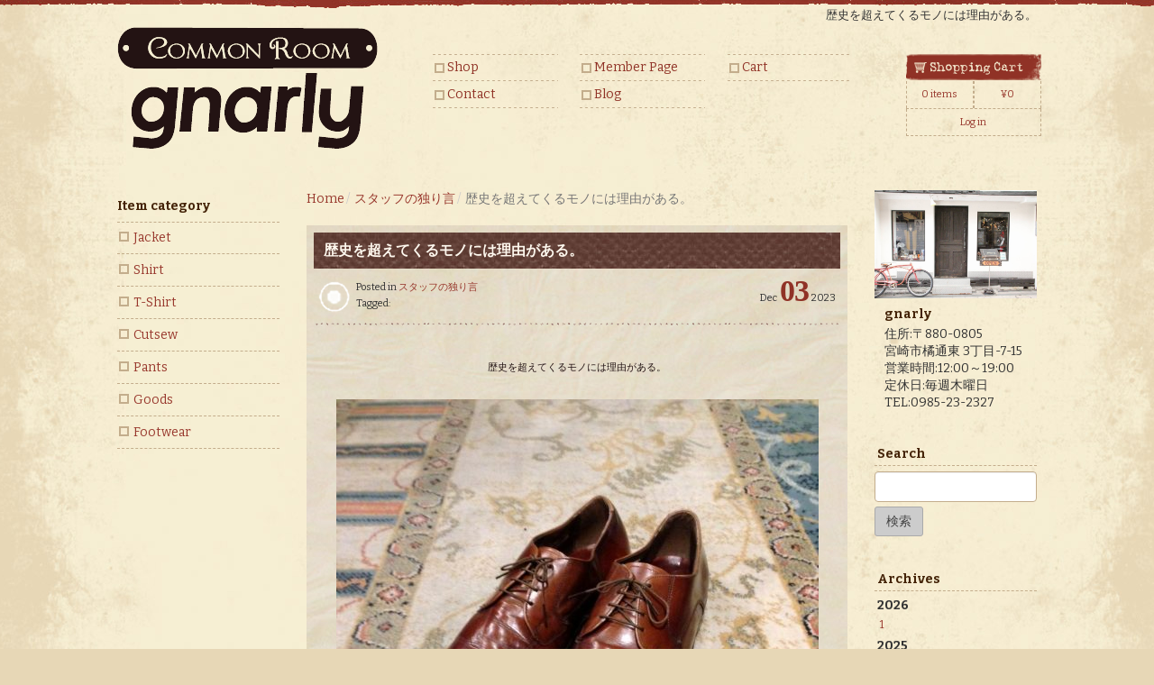

--- FILE ---
content_type: text/html; charset=UTF-8
request_url: https://gnarly.in/blog/monologue/6677.html
body_size: 9236
content:
<!DOCTYPE html>
<html lang="ja">
<head>
    <meta http-equiv="content-type" content="text/html; charset=UTF-8" />
    <meta name="description" content="宮崎のセレクトショップgnarly(ナーリー) cootie,rottweiler等の通販やショップオリジナル商品の製作・販売" />
    <meta http-equiv="X-UA-Compatible" content="IE=edge">
    <meta name="viewport" content="width=device-width, initial-scale=1">
    <link rel="pingback" href="https://gnarly.in/xmlrpc.php" />
    <title>歴史を超えてくるモノには理由がある。 - “COMMONROOM”gnarly</title>

<!-- This site is optimized with the Yoast SEO plugin v3.7.1 - https://yoast.com/wordpress/plugins/seo/ -->
<link rel="canonical" href="https://gnarly.in/blog/monologue/6677.html" />
<!-- / Yoast SEO plugin. -->

<link rel='dns-prefetch' href='//npmcdn.com' />
<link rel='dns-prefetch' href='//fonts.googleapis.com' />
<link rel='dns-prefetch' href='//s.w.org' />
<link rel="alternate" type="application/rss+xml" title="“COMMONROOM”gnarly &raquo; フィード" href="https://gnarly.in/feed" />
<link rel="alternate" type="application/rss+xml" title="“COMMONROOM”gnarly &raquo; コメントフィード" href="https://gnarly.in/comments/feed" />
<link rel="alternate" type="application/rss+xml" title="“COMMONROOM”gnarly &raquo; 歴史を超えてくるモノには理由がある。 のコメントのフィード" href="https://gnarly.in/blog/monologue/6677.html/feed" />
		<script type="text/javascript">
			window._wpemojiSettings = {"baseUrl":"https:\/\/s.w.org\/images\/core\/emoji\/2\/72x72\/","ext":".png","svgUrl":"https:\/\/s.w.org\/images\/core\/emoji\/2\/svg\/","svgExt":".svg","source":{"concatemoji":"https:\/\/gnarly.in\/wp-includes\/js\/wp-emoji-release.min.js?ver=4.6.30"}};
			!function(e,o,t){var a,n,r;function i(e){var t=o.createElement("script");t.src=e,t.type="text/javascript",o.getElementsByTagName("head")[0].appendChild(t)}for(r=Array("simple","flag","unicode8","diversity","unicode9"),t.supports={everything:!0,everythingExceptFlag:!0},n=0;n<r.length;n++)t.supports[r[n]]=function(e){var t,a,n=o.createElement("canvas"),r=n.getContext&&n.getContext("2d"),i=String.fromCharCode;if(!r||!r.fillText)return!1;switch(r.textBaseline="top",r.font="600 32px Arial",e){case"flag":return(r.fillText(i(55356,56806,55356,56826),0,0),n.toDataURL().length<3e3)?!1:(r.clearRect(0,0,n.width,n.height),r.fillText(i(55356,57331,65039,8205,55356,57096),0,0),a=n.toDataURL(),r.clearRect(0,0,n.width,n.height),r.fillText(i(55356,57331,55356,57096),0,0),a!==n.toDataURL());case"diversity":return r.fillText(i(55356,57221),0,0),a=(t=r.getImageData(16,16,1,1).data)[0]+","+t[1]+","+t[2]+","+t[3],r.fillText(i(55356,57221,55356,57343),0,0),a!=(t=r.getImageData(16,16,1,1).data)[0]+","+t[1]+","+t[2]+","+t[3];case"simple":return r.fillText(i(55357,56835),0,0),0!==r.getImageData(16,16,1,1).data[0];case"unicode8":return r.fillText(i(55356,57135),0,0),0!==r.getImageData(16,16,1,1).data[0];case"unicode9":return r.fillText(i(55358,56631),0,0),0!==r.getImageData(16,16,1,1).data[0]}return!1}(r[n]),t.supports.everything=t.supports.everything&&t.supports[r[n]],"flag"!==r[n]&&(t.supports.everythingExceptFlag=t.supports.everythingExceptFlag&&t.supports[r[n]]);t.supports.everythingExceptFlag=t.supports.everythingExceptFlag&&!t.supports.flag,t.DOMReady=!1,t.readyCallback=function(){t.DOMReady=!0},t.supports.everything||(a=function(){t.readyCallback()},o.addEventListener?(o.addEventListener("DOMContentLoaded",a,!1),e.addEventListener("load",a,!1)):(e.attachEvent("onload",a),o.attachEvent("onreadystatechange",function(){"complete"===o.readyState&&t.readyCallback()})),(a=t.source||{}).concatemoji?i(a.concatemoji):a.wpemoji&&a.twemoji&&(i(a.twemoji),i(a.wpemoji)))}(window,document,window._wpemojiSettings);
		</script>
		

<link rel="stylesheet" href="https://gnarly.in/wp-content/plugins/wp-lightbox/js/lightbox/themes/minimalist/jquery.lightbox.css" type="text/css" media="all"/>
<!--[if IE 6]>
<link rel="stylesheet" href="https://gnarly.in/wp-content/plugins/wp-lightbox/js/lightbox/themes/minimalist/jquery.lightbox.ie6.css" type="text/css" media="all"/>
<![endif]-->

<style type="text/css">
.jquery-lightbox-overlay
{
  background: #FFFFFF;
}
</style>

<style type="text/css">
img.wp-smiley,
img.emoji {
	display: inline !important;
	border: none !important;
	box-shadow: none !important;
	height: 1em !important;
	width: 1em !important;
	margin: 0 .07em !important;
	vertical-align: -0.1em !important;
	background: none !important;
	padding: 0 !important;
}
</style>
<link rel='stylesheet' id='ajax-load-more-css'  href='https://gnarly.in/wp-content/plugins/ajax-load-more/core/css/ajax-load-more.min.css?ver=4.6.30' type='text/css' media='all' />
<link rel='stylesheet' id='woocommerce-smallscreen-css'  href='//gnarly.in/wp-content/plugins/woocommerce/assets/css/woocommerce-smallscreen.css?ver=2.6.6' type='text/css' media='only screen and (max-width: 768px)' />
<link rel='stylesheet' id='wpb-google-fonts-css'  href='https://fonts.googleapis.com/css?family=Francois+One%7CSpecial+Elite%7CBitter%3A400%2C700&#038;ver=4.6.30' type='text/css' media='all' />
<link rel='stylesheet' id='mytheme-woocommerce-css'  href='https://gnarly.in/wp-content/themes/gn/css/woocommerce.css?ver=4.6.30' type='text/css' media='all' />
<link rel='stylesheet' id='mytheme-woocommerce-layout-css'  href='https://gnarly.in/wp-content/themes/gn/css/woocommerce-layout.css?ver=4.6.30' type='text/css' media='all' />
<link rel='stylesheet' id='stylesheet-css'  href='https://gnarly.in/wp-content/themes/gn/style.css?ver=1' type='text/css' media='all' />
<link rel='stylesheet' id='easy-social-share-buttons-css'  href='https://gnarly.in/wp-content/plugins/easy-social-share-buttons3/assets/css/copy-retina/easy-social-share-buttons.min.css?ver=4.6.30' type='text/css' media='all' />
<link rel='stylesheet' id='essb-cct-style-css'  href='https://gnarly.in/wp-content/plugins/easy-social-share-buttons3/lib/modules/click-to-tweet/assets/css/styles.css?ver=4.6.30' type='text/css' media='all' />
<script type='text/javascript' src='https://gnarly.in/wp-includes/js/jquery/jquery.js?ver=1.12.4'></script>
<script type='text/javascript' src='https://gnarly.in/wp-includes/js/jquery/jquery-migrate.min.js?ver=1.4.1'></script>
<script type='text/javascript' src='//gnarly.in/wp-content/plugins/woocommerce/assets/js/jquery-blockui/jquery.blockUI.min.js?ver=2.70'></script>
<script type='text/javascript'>
/* <![CDATA[ */
var woocommerce_params = {"ajax_url":"\/wp-admin\/admin-ajax.php","wc_ajax_url":"\/blog\/monologue\/6677.html?wc-ajax=%%endpoint%%"};
/* ]]> */
</script>
<script type='text/javascript' src='//gnarly.in/wp-content/plugins/woocommerce/assets/js/frontend/woocommerce.min.js?ver=2.6.6'></script>
<script type='text/javascript' src='https://gnarly.in/wp-includes/js/imagesloaded.min.js?ver=3.2.0'></script>
<script type='text/javascript' src='https://gnarly.in/wp-includes/js/masonry.min.js?ver=3.3.2'></script>
<script type='text/javascript' src='https://npmcdn.com/imagesloaded@4.1/imagesloaded.pkgd.min.js?ver=4.6.30'></script>
<script type='text/javascript' src='https://gnarly.in/wp-content/themes/gn/js/custom.js?ver=4.6.30'></script>
<script type='text/javascript'>
/* <![CDATA[ */
var add_fee_vars = {"add_fee_ajaxurl":"https:\/\/gnarly.in\/wp-admin\/admin-ajax.php","add_fee_nonce":"ab35d9631c","alert_ajax_error":"An internal server error occured in processing a request. Please try again or contact us. Thank you. "};
/* ]]> */
</script>
<script type='text/javascript' src='https://gnarly.in/wp-content/plugins/woocommerce-additional-fees/js/wc_additional_fees.js?ver=4.6.30'></script>
<link rel='https://api.w.org/' href='https://gnarly.in/wp-json/' />
<link rel="EditURI" type="application/rsd+xml" title="RSD" href="https://gnarly.in/xmlrpc.php?rsd" />
<link rel="wlwmanifest" type="application/wlwmanifest+xml" href="https://gnarly.in/wp-includes/wlwmanifest.xml" /> 
<meta name="generator" content="WordPress 4.6.30" />
<meta name="generator" content="WooCommerce 2.6.6" />
<link rel='shortlink' href='https://gnarly.in/?p=6677' />
<link rel="alternate" type="application/json+oembed" href="https://gnarly.in/wp-json/oembed/1.0/embed?url=https%3A%2F%2Fgnarly.in%2Fblog%2Fmonologue%2F6677.html" />
<link rel="alternate" type="text/xml+oembed" href="https://gnarly.in/wp-json/oembed/1.0/embed?url=https%3A%2F%2Fgnarly.in%2Fblog%2Fmonologue%2F6677.html&#038;format=xml" />

<!-- tracker added by Ultimate Google Analytics plugin v1.6.0: http://www.oratransplant.nl/uga -->
<script type="text/javascript">
var _gaq = _gaq || [];var pluginUrl =
 '//www.google-analytics.com/plugins/ga/inpage_linkid.js';
_gaq.push(['_require', 'inpage_linkid', pluginUrl]);
_gaq.push(["_setAccount", "UA-39749644-1"]);
_gaq.push(["_trackPageview"]);

  (function() {
    var ga = document.createElement("script"); ga.type = "text/javascript"; ga.async = true;
    ga.src = ("https:" == document.location.protocol ? "https://ssl" : "http://www") + ".google-analytics.com/ga.js";
    var s = document.getElementsByTagName("script")[0]; s.parentNode.insertBefore(ga, s);
  })();
</script>
<script type="text/javascript">
if (document.referrer.match(/google\.(com|co\.jp)/gi) && document.referrer.match(/cd/gi)) {
var myString = document.referrer;
var r        = myString.match(/cd=(.*?)&/);
var rank     = parseInt(r[1]);
var kw       = myString.match(/q=(.*?)&/);

if (kw[1].length > 0) {
	var keyWord  = decodeURI(kw[1]);
} else {
	keyWord = "(not provided)";
}

var p = document.location.pathname;
_gaq.push(["_trackEvent", "RankTracker", keyWord, p, rank, true]);
}
</script>            <style>
               .custom-header-text-color { color: #000 }
            </style>
    <style type="text/css">.essb_links_list li.essb_totalcount_item .essb_t_l_big .essb_t_nb:after, .essb_links_list li.essb_totalcount_item .essb_t_r_big .essb_t_nb:after { color: #777777;content: "shares";display: block;font-size: 11px;font-weight: normal;text-align: center;text-transform: uppercase;margin-top: -5px; } .essb_links_list li.essb_totalcount_item .essb_t_l_big, .essb_links_list li.essb_totalcount_item .essb_t_r_big { text-align: center; } .essb_displayed_sidebar .essb_links_list li.essb_totalcount_item .essb_t_l_big .essb_t_nb:after, .essb_displayed_sidebar .essb_links_list li.essb_totalcount_item .essb_t_r_big .essb_t_nb:after { margin-top: 0px; } .essb_displayed_sidebar_right .essb_links_list li.essb_totalcount_item .essb_t_l_big .essb_t_nb:after, .essb_displayed_sidebar_right .essb_links_list li.essb_totalcount_item .essb_t_r_big .essb_t_nb:after { margin-top: 0px; } .essb_totalcount_item_before, .essb_totalcount_item_after { display: block !important; } .essb_totalcount_item_before .essb_totalcount, .essb_totalcount_item_after .essb_totalcount { border: 0px !important; } .essb_counter_insidebeforename { margin-right: 5px; font-weight: bold; } .essb_width_columns_1 li { width: 100%; } .essb_width_columns_1 li a { width: 92%; } .essb_width_columns_2 li { width: 49%; } .essb_width_columns_2 li a { width: 86%; } .essb_width_columns_3 li { width: 32%; } .essb_width_columns_3 li a { width: 80%; } .essb_width_columns_4 li { width: 24%; } .essb_width_columns_4 li a { width: 70%; } .essb_width_columns_5 li { width: 19.5%; } .essb_width_columns_5 li a { width: 60%; } .essb_links li.essb_totalcount_item_before, .essb_width_columns_1 li.essb_totalcount_item_after { width: 100%; text-align: left; } .essb_network_align_center a { text-align: center; } .essb_network_align_right .essb_network_name { float: right;}</style>
<script type="text/javascript">var essb_settings = {"ajax_url":"https:\/\/gnarly.in\/wp-admin\/admin-ajax.php","essb3_nonce":"06aaf7ea4b","essb3_plugin_url":"https:\/\/gnarly.in\/wp-content\/plugins\/easy-social-share-buttons3","essb3_facebook_total":true,"essb3_admin_ajax":true,"essb3_internal_counter":false,"essb3_stats":false,"essb3_ga":false,"essb3_ga_mode":"simple","essb3_counter_button_min":0,"essb3_counter_total_min":0,"blog_url":"https:\/\/gnarly.in\/","ajax_type":"wp","essb3_postfloat_stay":false,"essb3_no_counter_mailprint":false,"essb3_single_ajax":false,"twitter_counter":"api","post_id":6677};</script><style type="text/css">.broken_link, a.broken_link {
	text-decoration: line-through;
}</style></head>
<body class="single single-blog postid-6677">


<header id="siteHeader">
	<div class="container">
		<div class="special_h1">
			<h1 class="h1">歴史を超えてくるモノには理由がある。</h1>
		</div>
		<div class="row dmbs-header">

			<div class="col-md-4 dmbs-header-img text-center">
				<a href="https://gnarly.in/"><img src="https://gnarly.in/wp-content/themes/gn/images/logo.png" alt="gnarly" class="img-responsive" /></a>
			</div>

			<div class="col-md-6 dmbs-header-text">
				
					<div class="row dmbs-top-menu">
						<nav class="navbar navbar-default" role="navigation">
							<div class="container">
								<div class="navbar-header">
									<button type="button" class="navbar-toggle" data-toggle="collapse" data-target=".navbar-1-collapse">
										<span class="sr-only">Toggle navigation</span>
										<span class="icon-bar"></span>
										<span class="icon-bar"></span>
										<span class="icon-bar"></span>
									</button>
								</div>

								<div class="collapse navbar-collapse navbar-1-collapse"><ul id="menu-top_main_menu" class="nav navbar-nav"><li id="menu-item-12608" class="menu-item menu-item-type-post_type menu-item-object-page menu-item-12608"><a title="Shop" href="https://gnarly.in/shop">Shop</a></li>
<li id="menu-item-12605" class="menu-item menu-item-type-post_type menu-item-object-page menu-item-12605"><a title="Member Page" href="https://gnarly.in/account">Member Page</a></li>
<li id="menu-item-12604" class="menu-item menu-item-type-post_type menu-item-object-page menu-item-12604"><a title="Cart" href="https://gnarly.in/cart">Cart</a></li>
<li id="menu-item-435" class="menu-item menu-item-type-post_type menu-item-object-page menu-item-435"><a title="Contact" href="https://gnarly.in/contact">Contact</a></li>
<li id="menu-item-439" class="menu-item menu-item-type-custom menu-item-object-custom menu-item-439"><a title="Blog" href="https://gnarly.in/blog">Blog</a></li>
</ul></div>							</div>
						</nav>
					</div>

							</div>

			<div id="headcart" class="col-md-2">
				<a class="cart-contents" href="https://gnarly.in/cart" title="Shopping cart"><span class="n">0 items</span><span class="woocommerce-Price-amount amount"><span class="woocommerce-Price-currencySymbol">&yen;</span>0</span>				</a>
								<a class="user" href="https://gnarly.in/account">Log in</a>
			</div>

		</div>


	</div>
</header>






<div class="container dmbs-container">

<!-- start content container -->
<div class="row dmbs-content">

	<main id="blogSingle" class="col-md-7 dmbs-main col-md-push-2">

		<nav role="navigation" aria-label="breadcrumbs" itemscope itemtype="http://data-vocabulary.org/Breadcrumb"><ol class="breadcrumb"><li><a href="https://gnarly.in" itemprop="url"><span itemprop="title">Home</span></a></li><li><a href='https://gnarly.in/blog_cat/monologue' itemprop='url'><span itemprop='title'>スタッフの独り言</span></a></li><li class="active">歴史を超えてくるモノには理由がある。</li></ol></nav>
		
			<article class="post-6677 blog type-blog status-publish has-post-thumbnail hentry blog_cat-monologue">
				<header>
					<h2 class="entry-title" itemprop="name headline">歴史を超えてくるモノには理由がある。</h2>
					<div class="headMeta">
						<div class="circle-bg-catcol">
														<p>Posted in <a href="https://gnarly.in/blog_cat/monologue" rel="tag">スタッフの独り言</a></p>
							<p>Tagged: </p>
						</div>
						<div class="time">
							<time datetime="2023-12-03T18:44:56+00:00">
								<span class="month">Dec</span>
								<span class="day">03</span>
								<span class="year">2023</span>
							</time>
						</div>
					</div>
				</header>
				<div class="entry-content" itemprop="description articleBody">
					<p style="text-align: center;">歴史を超えてくるモノには理由がある。</p>
<p style="text-align: center;"><a onclick="javascript:pageTracker._trackPageview('/downloads/wp-content/uploads/2014/02/002.jpg');"  href="https://gnarly.in/wp-content/uploads/2014/02/002.jpg" class="lightbox" rel="gallery-6677"><img class="alignnone size-large wp-image-6678" src="https://gnarly.in/wp-content/uploads/2014/02/002-535x535.jpg" alt="USED Leather shoes　GNARLY" width="535" height="535" srcset="https://gnarly.in/wp-content/uploads/2014/02/002-535x535.jpg 535w, https://gnarly.in/wp-content/uploads/2014/02/002-60x60.jpg 60w, https://gnarly.in/wp-content/uploads/2014/02/002-300x300.jpg 300w, https://gnarly.in/wp-content/uploads/2014/02/002-768x768.jpg 768w, https://gnarly.in/wp-content/uploads/2014/02/002-150x150.jpg 150w, https://gnarly.in/wp-content/uploads/2014/02/002-180x180.jpg 180w, https://gnarly.in/wp-content/uploads/2014/02/002-380x380.jpg 380w, https://gnarly.in/wp-content/uploads/2014/02/002-600x600.jpg 600w, https://gnarly.in/wp-content/uploads/2014/02/002.jpg 1200w" sizes="(max-width: 535px) 100vw, 535px" /></a><br />
【USED】<br />
Leather shoes <span style="color: #ff0000;">9,900</span>yen</p>
<p style="text-align: center;"><a onclick="javascript:pageTracker._trackPageview('/downloads/wp-content/uploads/2014/02/004.jpg');"  href="https://gnarly.in/wp-content/uploads/2014/02/004.jpg" class="lightbox" rel="gallery-6677"><img class="alignnone size-large wp-image-6679" src="https://gnarly.in/wp-content/uploads/2014/02/004-535x535.jpg" alt="USED Leather shoes　GNARLY" width="535" height="535" srcset="https://gnarly.in/wp-content/uploads/2014/02/004-535x535.jpg 535w, https://gnarly.in/wp-content/uploads/2014/02/004-60x60.jpg 60w, https://gnarly.in/wp-content/uploads/2014/02/004-300x300.jpg 300w, https://gnarly.in/wp-content/uploads/2014/02/004-768x768.jpg 768w, https://gnarly.in/wp-content/uploads/2014/02/004-150x150.jpg 150w, https://gnarly.in/wp-content/uploads/2014/02/004-180x180.jpg 180w, https://gnarly.in/wp-content/uploads/2014/02/004-380x380.jpg 380w, https://gnarly.in/wp-content/uploads/2014/02/004-600x600.jpg 600w, https://gnarly.in/wp-content/uploads/2014/02/004.jpg 1200w" sizes="(max-width: 535px) 100vw, 535px" /></a><br />
【USED】<br />
Leather shoes <span style="color: #ff0000;">9,900</span>yen</p>
<p style="text-align: center;">「ヴィンテージと言われるモノもその当時、<strong>作り手(開発者)の想いがギッシリと詰まった最先端だった!!</strong>歴史を超えてくるモノには理由がある」ant</p>
<p style="text-align: center;"><a href="https://gnarly.in/blog/monologue/4149.html">Original.Revolutionary.Timeless.</a></p>
				</div>
				<div class="post-r-items">
											<ul class="list-inline">
							<li><a href="https://gnarly.in/product/stretch-zip-overall"><img src="https://gnarly.in/wp-content/uploads/2021/05/210414-gnarly-006-380x380.jpg" class="img-responsive" alt="Stretch Zip Overall" /></a></li><li><a href="https://gnarly.in/product/print-ls-teei-got-my-gnarly-15-vaccine"><img src="https://gnarly.in/wp-content/uploads/2021/04/210414-gnarly-003-380x380.jpg" class="img-responsive" alt="Print L/S Tee(Vaccine①)" /></a></li><li><a href="https://gnarly.in/product/over-pocket-drizzler-jacket"><img src="https://gnarly.in/wp-content/uploads/2021/02/20210222-gnarly022-380x380.jpg" class="img-responsive" alt="Over Pocket Drizzler Jacket" /></a></li><li><a href="https://gnarly.in/product/stretch-overall"><img src="https://gnarly.in/wp-content/uploads/2021/01/20200517-gnarly-002-380x380.jpg" class="img-responsive" alt="Stretch Overall" /></a></li><li><a href="https://gnarly.in/product/stretch-shop-coat"><img src="https://gnarly.in/wp-content/uploads/2020/10/201002-gnarly-003-380x380.jpg" class="img-responsive" alt="Stretch Shop Coat" /></a></li><li><a href="https://gnarly.in/product/stretch-coach-jacket"><img src="https://gnarly.in/wp-content/uploads/2021/01/20191111-gnarly005-380x380.jpg" class="img-responsive" alt="Stretch Coach Jacket" /></a></li><li><a href="https://gnarly.in/product/stretch-2-tuck-trousers"><img src="https://gnarly.in/wp-content/uploads/2020/10/201002-gnarly-001-380x380.jpg" class="img-responsive" alt="Stretch 2 Tuck Trousers" /></a></li><li><a href="https://gnarly.in/product/half-zip-athletic-jacket"><img src="https://gnarly.in/wp-content/uploads/2021/02/20210222-gnarly019-380x380.jpg" class="img-responsive" alt="Half Zip Athletic Jacket" /></a></li>						</ul>
									</div>
				<div class="essb_links essb_counter_modern_right essb_displayed_shortcode essb_share essb_template_tiny-retina essb_1891063954 essb_links_right print-no" id="essb_displayed_shortcode_1891063954" data-essb-postid="6677" data-essb-position="shortcode" data-essb-button-style="button" data-essb-template="tiny-retina" data-essb-counter-pos="right" data-essb-url="https://gnarly.in/blog/monologue/6677.html" data-essb-twitter-url="https://gnarly.in/blog/monologue/6677.html" data-essb-instance="1891063954"><ul class="essb_links_list"><li class="essb_item essb_link_facebook nolightbox"> <a href="http://www.facebook.com/sharer/sharer.php?u=https://gnarly.in/blog/monologue/6677.html&t=%E6%AD%B4%E5%8F%B2%E3%82%92%E8%B6%85%E3%81%88%E3%81%A6%E3%81%8F%E3%82%8B%E3%83%A2%E3%83%8E%E3%81%AB%E3%81%AF%E7%90%86%E7%94%B1%E3%81%8C%E3%81%82%E3%82%8B%E3%80%82" title="" onclick="essb_window(&#39;http://www.facebook.com/sharer/sharer.php?u=https://gnarly.in/blog/monologue/6677.html&t=%E6%AD%B4%E5%8F%B2%E3%82%92%E8%B6%85%E3%81%88%E3%81%A6%E3%81%8F%E3%82%8B%E3%83%A2%E3%83%8E%E3%81%AB%E3%81%AF%E7%90%86%E7%94%B1%E3%81%8C%E3%81%82%E3%82%8B%E3%80%82&#39;,&#39;facebook&#39;,&#39;1891063954&#39;); return false;" target="_blank" rel="nofollow" ><span class="essb_icon"></span><span class="essb_network_name">Facebook</span></a></li><li class="essb_item essb_link_twitter nolightbox"> <a href="#" title="" onclick="essb_window(&#39;https://twitter.com/intent/tweet?text=%E6%AD%B4%E5%8F%B2%E3%82%92%E8%B6%85%E3%81%88%E3%81%A6%E3%81%8F%E3%82%8B%E3%83%A2%E3%83%8E%E3%81%AB%E3%81%AF%E7%90%86%E7%94%B1%E3%81%8C%E3%81%82%E3%82%8B%E3%80%82&amp;url=https://gnarly.in/?p=6677&amp;counturl=https://gnarly.in/blog/monologue/6677.html&amp;hashtags=gnarly&#39;,&#39;twitter&#39;,&#39;1891063954&#39;); return false;" target="_blank" rel="nofollow" ><span class="essb_icon"></span><span class="essb_network_name">Twitter</span></a></li><li class="essb_item essb_link_pinterest nolightbox"> <a href="#" title="" onclick="essb_pinterest_picker(&#39;1891063954&#39;); return false;" target="_blank" rel="nofollow" ><span class="essb_icon"></span><span class="essb_network_name">Pinterest</span></a></li><li class="essb_item essb_link_line nolightbox"> <a href="line://msg/text/歴史を超えてくるモノには理由がある。%20https%3A%2F%2Fgnarly.in%2Fblog%2Fmonologue%2F6677.html" title="" onclick="essb_window(&#39;line://msg/text/歴史を超えてくるモノには理由がある。%20https%3A%2F%2Fgnarly.in%2Fblog%2Fmonologue%2F6677.html&#39;,&#39;line&#39;,&#39;1891063954&#39;); return false;" target="_blank" rel="nofollow" ><span class="essb_icon"></span><span class="essb_network_name">Line</span></a></li><li class="essb_item essb_link_pocket nolightbox"> <a href="https://getpocket.com/save?title=%E6%AD%B4%E5%8F%B2%E3%82%92%E8%B6%85%E3%81%88%E3%81%A6%E3%81%8F%E3%82%8B%E3%83%A2%E3%83%8E%E3%81%AB%E3%81%AF%E7%90%86%E7%94%B1%E3%81%8C%E3%81%82%E3%82%8B%E3%80%82&url=https%3A%2F%2Fgnarly.in%2Fblog%2Fmonologue%2F6677.html" title="" onclick="essb_window(&#39;https://getpocket.com/save?title=%E6%AD%B4%E5%8F%B2%E3%82%92%E8%B6%85%E3%81%88%E3%81%A6%E3%81%8F%E3%82%8B%E3%83%A2%E3%83%8E%E3%81%AB%E3%81%AF%E7%90%86%E7%94%B1%E3%81%8C%E3%81%82%E3%82%8B%E3%80%82&url=https%3A%2F%2Fgnarly.in%2Fblog%2Fmonologue%2F6677.html&#39;,&#39;pocket&#39;,&#39;1891063954&#39;); return false;" target="_blank" rel="nofollow" ><span class="essb_icon"></span><span class="essb_network_name">Pocket</span></a></li><li class="essb_item essb_link_print nolightbox"> <a href="#" title="" onclick="essb_print(&#39;1891063954&#39;); return false;" target="_blank" rel="nofollow" ><span class="essb_icon"></span><span class="essb_network_name">Print</span></a></li></ul></div>
				<div class='yarpp-related'>
<div class="yarpp-wrap"><h3>Related Articles</h3><ol>
<li><a href="https://gnarly.in/blog/from-gnarly/21574.html" rel="bookmark" title="歴史を超えてくるモノには理由がある。">歴史を超えてくるモノには理由がある。 </a></li>
<li><a href="https://gnarly.in/blog/monologue/6087.html" rel="bookmark" title="歴史を超えてくるモノには理由がある。">歴史を超えてくるモノには理由がある。 </a></li>
<li><a href="https://gnarly.in/blog/from-gnarly/7956.html" rel="bookmark" title="歴史を超えてくるモノには理由がある。">歴史を超えてくるモノには理由がある。 </a></li>
<li><a href="https://gnarly.in/blog/from-gnarly/12839.html" rel="bookmark" title="歴史を超えてくるモノには理由がある。">歴史を超えてくるモノには理由がある。 </a></li>
<li><a href="https://gnarly.in/blog/from-gnarly/15540.html" rel="bookmark" title="歴史を超えてくるモノには理由がある。">歴史を超えてくるモノには理由がある。 </a></li>
</ol></div>
</div>

												
<div id="disqus_thread">
    </div>

<script type="text/javascript">
var disqus_url = 'https://gnarly.in/blog/monologue/6677.html';
var disqus_identifier = '6677 http://gnarly.in/?post_type=blog&#038;p=6677';
var disqus_container_id = 'disqus_thread';
var disqus_shortname = 'gnarly-japan';
var disqus_title = "歴史を超えてくるモノには理由がある。";
var disqus_config_custom = window.disqus_config;
var disqus_config = function () {
    /*
    All currently supported events:
    onReady: fires when everything is ready,
    onNewComment: fires when a new comment is posted,
    onIdentify: fires when user is authenticated
    */
    
    
    this.language = '';
        this.callbacks.onReady.push(function () {

        // sync comments in the background so we don't block the page
        var script = document.createElement('script');
        script.async = true;
        script.src = '?cf_action=sync_comments&post_id=6677';

        var firstScript = document.getElementsByTagName('script')[0];
        firstScript.parentNode.insertBefore(script, firstScript);
    });
    
    if (disqus_config_custom) {
        disqus_config_custom.call(this);
    }
};

(function() {
    var dsq = document.createElement('script'); dsq.type = 'text/javascript';
    dsq.async = true;
    dsq.src = '//' + disqus_shortname + '.disqus.com/embed.js';
    (document.getElementsByTagName('head')[0] || document.getElementsByTagName('body')[0]).appendChild(dsq);
})();
</script>


			</article>

							
	</main>

		   <div class="col-md-2 dmbs-left col-md-pull-7">
      <section id="gn_item_cat_widget-2" class="widget widgetFooter widget_gn_item_cat_widget"><h3>Item category</h3><ul id="menu-genrecat" class="menu list-unstyled check dotted">			<li><a href="https://gnarly.in/item-category/jacket">Jacket</a></li>
						<li><a href="https://gnarly.in/item-category/shirt">Shirt</a></li>
						<li><a href="https://gnarly.in/item-category/t-shirt">T-Shirt</a></li>
						<li><a href="https://gnarly.in/item-category/cutsew">Cutsew</a></li>
						<li><a href="https://gnarly.in/item-category/pants">Pants</a></li>
						<li><a href="https://gnarly.in/item-category/goods">Goods</a></li>
						<li><a href="https://gnarly.in/item-category/footwear">Footwear</a></li>
			</ul></section>   </div>

		<div class="col-md-3 dmbs-right">
        <section id="gn_storeinfo_widget-2" class="widget widgetFooter widget_gn_storeinfo_widget"><img class="img-responsive" src="https://gnarly.in/wp-content/themes/gn/images/tenpo.jpg" /><h3>gnarly</h3><ul class="list-unstyled"><li>住所:〒880-0805</li><li>宮崎市橘通東 3丁目-7-15</li><li>営業時間:12:00～19:00</li><li>定休日:毎週木曜日</li><li>TEL:0985-23-2327</li></ul></section><section id="search-2" class="widget widgetFooter widget_search"><h3 class="widgettitle">Search</h3><form role="search" method="get" id="searchform" class="searchform" action="https://gnarly.in/">
				<div>
					<label class="screen-reader-text" for="s">検索:</label>
					<input type="text" value="" name="s" id="s" />
					<input type="submit" id="searchsubmit" value="検索" />
				</div>
			</form></section><section id="gn_beauty_month_widget-2" class="widget widgetFooter widget_gn_beauty_month_widget"><h3>Archives</h3><dl><dt>2026</dt>
	<dd><a href='https://gnarly.in/blog/date/2026/01'>1</a></dd>
</dl>
<dl><dt>2025</dt>
	<dd><a href='https://gnarly.in/blog/date/2025/01'>1</a></dd>
	<dd><a href='https://gnarly.in/blog/date/2025/02'>2</a></dd>
	<dd><a href='https://gnarly.in/blog/date/2025/03'>3</a></dd>
	<dd><a href='https://gnarly.in/blog/date/2025/04'>4</a></dd>
	<dd><a href='https://gnarly.in/blog/date/2025/05'>5</a></dd>
	<dd><a href='https://gnarly.in/blog/date/2025/06'>6</a></dd>
	<dd><a href='https://gnarly.in/blog/date/2025/07'>7</a></dd>
	<dd><a href='https://gnarly.in/blog/date/2025/08'>8</a></dd>
	<dd><a href='https://gnarly.in/blog/date/2025/09'>9</a></dd>
	<dd><a href='https://gnarly.in/blog/date/2025/10'>10</a></dd>
	<dd><a href='https://gnarly.in/blog/date/2025/11'>11</a></dd>
	<dd><a href='https://gnarly.in/blog/date/2025/12'>12</a></dd>
</dl>
<dl><dt>2024</dt>
	<dd><a href='https://gnarly.in/blog/date/2024/01'>1</a></dd>
	<dd><a href='https://gnarly.in/blog/date/2024/02'>2</a></dd>
	<dd><a href='https://gnarly.in/blog/date/2024/03'>3</a></dd>
	<dd><a href='https://gnarly.in/blog/date/2024/04'>4</a></dd>
	<dd><a href='https://gnarly.in/blog/date/2024/05'>5</a></dd>
	<dd><a href='https://gnarly.in/blog/date/2024/06'>6</a></dd>
	<dd><a href='https://gnarly.in/blog/date/2024/07'>7</a></dd>
	<dd><a href='https://gnarly.in/blog/date/2024/08'>8</a></dd>
	<dd><a href='https://gnarly.in/blog/date/2024/09'>9</a></dd>
	<dd><a href='https://gnarly.in/blog/date/2024/10'>10</a></dd>
	<dd><a href='https://gnarly.in/blog/date/2024/11'>11</a></dd>
	<dd><a href='https://gnarly.in/blog/date/2024/12'>12</a></dd>
</dl>
<dl><dt>2023</dt>
	<dd><a href='https://gnarly.in/blog/date/2023/01'>1</a></dd>
	<dd><a href='https://gnarly.in/blog/date/2023/02'>2</a></dd>
	<dd><a href='https://gnarly.in/blog/date/2023/03'>3</a></dd>
	<dd><a href='https://gnarly.in/blog/date/2023/04'>4</a></dd>
	<dd><a href='https://gnarly.in/blog/date/2023/05'>5</a></dd>
	<dd><a href='https://gnarly.in/blog/date/2023/06'>6</a></dd>
	<dd><a href='https://gnarly.in/blog/date/2023/07'>7</a></dd>
	<dd><a href='https://gnarly.in/blog/date/2023/08'>8</a></dd>
	<dd><a href='https://gnarly.in/blog/date/2023/09'>9</a></dd>
	<dd><a href='https://gnarly.in/blog/date/2023/10'>10</a></dd>
	<dd><a href='https://gnarly.in/blog/date/2023/11'>11</a></dd>
	<dd><a href='https://gnarly.in/blog/date/2023/12'>12</a></dd>
</dl>
<dl><dt>2022</dt>
	<dd><a href='https://gnarly.in/blog/date/2022/01'>1</a></dd>
	<dd><a href='https://gnarly.in/blog/date/2022/02'>2</a></dd>
	<dd><a href='https://gnarly.in/blog/date/2022/03'>3</a></dd>
	<dd><a href='https://gnarly.in/blog/date/2022/04'>4</a></dd>
	<dd><a href='https://gnarly.in/blog/date/2022/05'>5</a></dd>
	<dd><a href='https://gnarly.in/blog/date/2022/06'>6</a></dd>
	<dd><a href='https://gnarly.in/blog/date/2022/07'>7</a></dd>
	<dd><a href='https://gnarly.in/blog/date/2022/08'>8</a></dd>
	<dd><a href='https://gnarly.in/blog/date/2022/09'>9</a></dd>
	<dd><a href='https://gnarly.in/blog/date/2022/10'>10</a></dd>
	<dd><a href='https://gnarly.in/blog/date/2022/11'>11</a></dd>
	<dd><a href='https://gnarly.in/blog/date/2022/12'>12</a></dd>
</dl>
<dl><dt>2021</dt>
	<dd><a href='https://gnarly.in/blog/date/2021/01'>1</a></dd>
	<dd><a href='https://gnarly.in/blog/date/2021/02'>2</a></dd>
	<dd><a href='https://gnarly.in/blog/date/2021/03'>3</a></dd>
	<dd><a href='https://gnarly.in/blog/date/2021/04'>4</a></dd>
	<dd><a href='https://gnarly.in/blog/date/2021/05'>5</a></dd>
	<dd><a href='https://gnarly.in/blog/date/2021/06'>6</a></dd>
	<dd><a href='https://gnarly.in/blog/date/2021/07'>7</a></dd>
	<dd><a href='https://gnarly.in/blog/date/2021/08'>8</a></dd>
	<dd><a href='https://gnarly.in/blog/date/2021/09'>9</a></dd>
	<dd><a href='https://gnarly.in/blog/date/2021/10'>10</a></dd>
	<dd><a href='https://gnarly.in/blog/date/2021/11'>11</a></dd>
	<dd><a href='https://gnarly.in/blog/date/2021/12'>12</a></dd>
</dl>
<dl><dt>2020</dt>
	<dd><a href='https://gnarly.in/blog/date/2020/01'>1</a></dd>
	<dd><a href='https://gnarly.in/blog/date/2020/02'>2</a></dd>
	<dd><a href='https://gnarly.in/blog/date/2020/03'>3</a></dd>
	<dd><a href='https://gnarly.in/blog/date/2020/04'>4</a></dd>
	<dd><a href='https://gnarly.in/blog/date/2020/05'>5</a></dd>
	<dd><a href='https://gnarly.in/blog/date/2020/06'>6</a></dd>
	<dd><a href='https://gnarly.in/blog/date/2020/07'>7</a></dd>
	<dd><a href='https://gnarly.in/blog/date/2020/08'>8</a></dd>
	<dd><a href='https://gnarly.in/blog/date/2020/09'>9</a></dd>
	<dd><a href='https://gnarly.in/blog/date/2020/10'>10</a></dd>
	<dd><a href='https://gnarly.in/blog/date/2020/11'>11</a></dd>
	<dd><a href='https://gnarly.in/blog/date/2020/12'>12</a></dd>
</dl>
<dl><dt>2019</dt>
	<dd><a href='https://gnarly.in/blog/date/2019/01'>1</a></dd>
	<dd><a href='https://gnarly.in/blog/date/2019/02'>2</a></dd>
	<dd><a href='https://gnarly.in/blog/date/2019/03'>3</a></dd>
	<dd><a href='https://gnarly.in/blog/date/2019/04'>4</a></dd>
	<dd><a href='https://gnarly.in/blog/date/2019/05'>5</a></dd>
	<dd><a href='https://gnarly.in/blog/date/2019/06'>6</a></dd>
	<dd><a href='https://gnarly.in/blog/date/2019/07'>7</a></dd>
	<dd><a href='https://gnarly.in/blog/date/2019/08'>8</a></dd>
	<dd><a href='https://gnarly.in/blog/date/2019/09'>9</a></dd>
	<dd><a href='https://gnarly.in/blog/date/2019/10'>10</a></dd>
	<dd><a href='https://gnarly.in/blog/date/2019/11'>11</a></dd>
	<dd><a href='https://gnarly.in/blog/date/2019/12'>12</a></dd>
</dl>
<dl><dt>2018</dt>
	<dd><a href='https://gnarly.in/blog/date/2018/01'>1</a></dd>
	<dd><a href='https://gnarly.in/blog/date/2018/02'>2</a></dd>
	<dd><a href='https://gnarly.in/blog/date/2018/03'>3</a></dd>
	<dd><a href='https://gnarly.in/blog/date/2018/04'>4</a></dd>
	<dd><a href='https://gnarly.in/blog/date/2018/05'>5</a></dd>
	<dd><a href='https://gnarly.in/blog/date/2018/06'>6</a></dd>
	<dd><a href='https://gnarly.in/blog/date/2018/07'>7</a></dd>
	<dd><a href='https://gnarly.in/blog/date/2018/08'>8</a></dd>
	<dd><a href='https://gnarly.in/blog/date/2018/09'>9</a></dd>
	<dd><a href='https://gnarly.in/blog/date/2018/10'>10</a></dd>
	<dd><a href='https://gnarly.in/blog/date/2018/11'>11</a></dd>
	<dd><a href='https://gnarly.in/blog/date/2018/12'>12</a></dd>
</dl>
<dl><dt>2017</dt>
	<dd><a href='https://gnarly.in/blog/date/2017/01'>1</a></dd>
	<dd><a href='https://gnarly.in/blog/date/2017/02'>2</a></dd>
	<dd><a href='https://gnarly.in/blog/date/2017/03'>3</a></dd>
	<dd><a href='https://gnarly.in/blog/date/2017/04'>4</a></dd>
	<dd><a href='https://gnarly.in/blog/date/2017/05'>5</a></dd>
	<dd><a href='https://gnarly.in/blog/date/2017/06'>6</a></dd>
	<dd><a href='https://gnarly.in/blog/date/2017/07'>7</a></dd>
	<dd><a href='https://gnarly.in/blog/date/2017/08'>8</a></dd>
	<dd><a href='https://gnarly.in/blog/date/2017/09'>9</a></dd>
	<dd><a href='https://gnarly.in/blog/date/2017/10'>10</a></dd>
	<dd><a href='https://gnarly.in/blog/date/2017/11'>11</a></dd>
	<dd><a href='https://gnarly.in/blog/date/2017/12'>12</a></dd>
</dl>
<dl><dt>2016</dt>
	<dd><a href='https://gnarly.in/blog/date/2016/01'>1</a></dd>
	<dd><a href='https://gnarly.in/blog/date/2016/02'>2</a></dd>
	<dd><a href='https://gnarly.in/blog/date/2016/03'>3</a></dd>
	<dd><a href='https://gnarly.in/blog/date/2016/04'>4</a></dd>
	<dd><a href='https://gnarly.in/blog/date/2016/05'>5</a></dd>
	<dd><a href='https://gnarly.in/blog/date/2016/06'>6</a></dd>
	<dd><a href='https://gnarly.in/blog/date/2016/07'>7</a></dd>
	<dd><a href='https://gnarly.in/blog/date/2016/08'>8</a></dd>
	<dd><a href='https://gnarly.in/blog/date/2016/09'>9</a></dd>
	<dd><a href='https://gnarly.in/blog/date/2016/10'>10</a></dd>
	<dd><a href='https://gnarly.in/blog/date/2016/11'>11</a></dd>
	<dd><a href='https://gnarly.in/blog/date/2016/12'>12</a></dd>
</dl>
<dl><dt>2015</dt>
	<dd><a href='https://gnarly.in/blog/date/2015/01'>1</a></dd>
	<dd><a href='https://gnarly.in/blog/date/2015/02'>2</a></dd>
	<dd><a href='https://gnarly.in/blog/date/2015/03'>3</a></dd>
	<dd><a href='https://gnarly.in/blog/date/2015/04'>4</a></dd>
	<dd><a href='https://gnarly.in/blog/date/2015/05'>5</a></dd>
	<dd><a href='https://gnarly.in/blog/date/2015/06'>6</a></dd>
	<dd><a href='https://gnarly.in/blog/date/2015/07'>7</a></dd>
	<dd><a href='https://gnarly.in/blog/date/2015/08'>8</a></dd>
	<dd><a href='https://gnarly.in/blog/date/2015/09'>9</a></dd>
	<dd><a href='https://gnarly.in/blog/date/2015/10'>10</a></dd>
	<dd><a href='https://gnarly.in/blog/date/2015/11'>11</a></dd>
	<dd><a href='https://gnarly.in/blog/date/2015/12'>12</a></dd>
</dl>
<dl><dt>2014</dt>
	<dd><a href='https://gnarly.in/blog/date/2014/01'>1</a></dd>
	<dd><a href='https://gnarly.in/blog/date/2014/02'>2</a></dd>
	<dd><a href='https://gnarly.in/blog/date/2014/03'>3</a></dd>
	<dd><a href='https://gnarly.in/blog/date/2014/04'>4</a></dd>
	<dd><a href='https://gnarly.in/blog/date/2014/05'>5</a></dd>
	<dd><a href='https://gnarly.in/blog/date/2014/06'>6</a></dd>
	<dd><a href='https://gnarly.in/blog/date/2014/07'>7</a></dd>
	<dd><a href='https://gnarly.in/blog/date/2014/08'>8</a></dd>
	<dd><a href='https://gnarly.in/blog/date/2014/09'>9</a></dd>
	<dd><a href='https://gnarly.in/blog/date/2014/10'>10</a></dd>
	<dd><a href='https://gnarly.in/blog/date/2014/11'>11</a></dd>
	<dd><a href='https://gnarly.in/blog/date/2014/12'>12</a></dd>
</dl>
<dl><dt>2013</dt>
	<dd><a href='https://gnarly.in/blog/date/2013/02'>2</a></dd>
	<dd><a href='https://gnarly.in/blog/date/2013/03'>3</a></dd>
	<dd><a href='https://gnarly.in/blog/date/2013/04'>4</a></dd>
	<dd><a href='https://gnarly.in/blog/date/2013/05'>5</a></dd>
	<dd><a href='https://gnarly.in/blog/date/2013/06'>6</a></dd>
	<dd><a href='https://gnarly.in/blog/date/2013/07'>7</a></dd>
	<dd><a href='https://gnarly.in/blog/date/2013/08'>8</a></dd>
	<dd><a href='https://gnarly.in/blog/date/2013/09'>9</a></dd>
	<dd><a href='https://gnarly.in/blog/date/2013/10'>10</a></dd>
	<dd><a href='https://gnarly.in/blog/date/2013/11'>11</a></dd>
	<dd><a href='https://gnarly.in/blog/date/2013/12'>12</a></dd>
</dl>
<dl><dt>2012</dt>
	<dd><a href='https://gnarly.in/blog/date/2012/08'>8</a></dd>
</dl>
<dl><dt>2011</dt>
	<dd><a href='https://gnarly.in/blog/date/2011/03'>3</a></dd>
</dl>
















</section><section id="gn_blog_cat_widget-2" class="widget widgetFooter widget_gn_blog_cat_widget"><h3>Categories</h3><ul class="list-unstyled">		<li class="cat-item cat-item-1">
			<a href="https://gnarly.in/category/news" title="News に含まれる投稿をすべて表示">News</a>
			(39)
		</li>
			<li class="cat-item cat-item-76"><a href="https://gnarly.in/blog_cat/gnarlykidstee" >GNARLYKIDSTEE</a> (1)
</li>
	<li class="cat-item cat-item-8"><a href="https://gnarly.in/blog_cat/cootie" >COOTIE</a> (194)
</li>
	<li class="cat-item cat-item-10"><a href="https://gnarly.in/blog_cat/gnarlygallery" >GNARLYGALLERY</a> (227)
</li>
	<li class="cat-item cat-item-15"><a href="https://gnarly.in/blog_cat/heygnarly" >Hey!!gnarly</a> (157)
</li>
	<li class="cat-item cat-item-14"><a href="https://gnarly.in/blog_cat/select" >SELECT</a> (650)
</li>
	<li class="cat-item cat-item-28"><a href="https://gnarly.in/blog_cat/trashboxx" >TRASHBOXX</a> (159)
</li>
	<li class="cat-item cat-item-11"><a href="https://gnarly.in/blog_cat/event-info" >イベント情報</a> (46)
</li>
	<li class="cat-item cat-item-13"><a href="https://gnarly.in/blog_cat/from-gnarly" >ショップからお客様へ</a> (328)
</li>
	<li class="cat-item cat-item-7"><a href="https://gnarly.in/blog_cat/monologue" >スタッフの独り言</a> (659)
</li>
</ul></section><section id="gn_fresh_post_widget-2" class="widget widgetFooter widget_gn_fresh_post_widget"><h3>Fresh Posts</h3><ul class="list-unstyled">			<li><a href="https://gnarly.in/blog/monologue/5757.html" title="片目は本気です。">片目は本気です。</a></li>
					<li><a href="https://gnarly.in/blog/from-gnarly/21954.html" title="A HAPPY NEW PIZZA!!">A HAPPY NEW PIZZA!!</a></li>
					<li><a href="https://gnarly.in/blog/from-gnarly/21945.html" title="お客様1人1人の「クローゼット」">お客様1人1人の「クローゼット」</a></li>
					<li><a href="https://gnarly.in/blog/from-gnarly/21943.html" title="GNARLY SANTA CLAUS">GNARLY SANTA CLAUS</a></li>
					<li><a href="https://gnarly.in/blog/monologue/11479.html" title="Even,">Even,</a></li>
		</ul></div>

</div>
<!-- end content container -->

</div>
<!-- end main container -->

<footer id="sitefooter" class="dmbs-footer">
   <div class="container">

      <div id="footer-widgets">
         <div class="row">
           <div id="twitter" class="col-md-9 col-sm-12">
              <h4>Twitterroll</h4>
              

--- FILE ---
content_type: text/css
request_url: https://gnarly.in/wp-content/plugins/wp-lightbox/js/lightbox/themes/minimalist/jquery.lightbox.css
body_size: 970
content:
.jquery-lightbox-move *
{
  webkit-box-sizing: content-box;
  -moz-box-sizing: content-box;
  box-sizing: content-box;
}

.jquery-lightbox-overlay
{
  background:#000000;
  -webkit-tap-highlight-color: rgba(0,0,0,0);
}

.jquery-lightbox
{
  position:relative;
  padding:17px 0;
  background:#FFFFFF;
  box-shadow:2px 2px 14px rgba(0, 0, 0, 0.7);
  -moz-box-shadow:2px 2px 14px rgba(0, 0, 0, 0.7);
  -o-box-shadow:2px 2px 14px rgba(0, 0, 0, 0.7);
  -webkit-box-shadow:2px 2px 14px rgba(0, 0, 0, 0.7);
}

.jquery-lightbox-border-top-left,
.jquery-lightbox-border-top-right,
.jquery-lightbox-border-top-middle,
.jquery-lightbox-border-bottom-left,
.jquery-lightbox-border-bottom-middle,
.jquery-lightbox-border-bottom-right
{
  position:absolute;
  height:7px;
  width:12%;
  z-index:7000;
  background:#FFFFFF;
  overflow:hidden;
}

.jquery-lightbox-border-top-left
{
  top:0;
  left:0;
}

.jquery-lightbox-border-top-right
{
  top:0;
  right:0;
}

.jquery-lightbox-border-top-middle
{
  width:78%;
  top:0;
  left:12%;
}

.jquery-lightbox-border-bottom-left
{
  bottom:0;
  left:0;
}

.jquery-lightbox-border-bottom-right
{
  bottom:0;
  right:0;
}

.jquery-lightbox-border-bottom-middle
{
  width:78%;
  bottom:0;
  left:12%;
}

.jquery-lightbox-title
{
  background:#FFFFFF;
  color:#2B2B2B;
  font-family:verdana,arial,serif;
  font-size:11px;
  line-height:14px;
  padding:5px 8px;
  margin:3px;
  position:absolute;
  bottom:0;
  z-index:7000;
  opacity:0.9;
}

.jquery-lightbox-html
{
  position:relative;
  z-index:7000;
  border:0;
  border-left:7px solid #FFFFFF;
  border-right:7px solid #FFFFFF;
  padding:0px 15px;
  vertical-align:top;
  -webkit-overflow-scrolling: touch;
}

.jquery-lightbox-html embed,
.jquery-lightbox-html object,
.jquery-lightbox-html iframe
{
  vertical-align:top;
  display:block;
}

.jquery-lightbox-background
{
  position:absolute;
  top:7px;
  left:7px;
  z-index:6999;
  float:left;
  padding:0;
}

.jquery-lightbox-background img
{
  display:block;
  position:relative;
  border:0;
  margin:0;
  padding:0;
  width:100%;
  height:100%;
}

.jquery-lightbox-mode-image .jquery-lightbox-html
{
  z-index:6998;
  padding:0;
}

.jquery-lightbox-mode-html .jquery-lightbox-background
{
  background:#FFFFFF;
}

.jquery-lightbox-mode-html .jquery-lightbox-html
{
  overflow:auto;
}

.jquery-lightbox-loading,
.jquery-lightbox-mode-html .jquery-lightbox-loading
{
  background:#FFFFFF url(images/loading.gif) no-repeat center center;
}

.jquery-lightbox-button-close
{
  background:#FFFFFF url(images/jquery-lightbox-theme.gif) no-repeat -132px 7px;
  position:absolute;
  top:12px;
  right:-24px;
  width:24px;
  height:28px;
}

.jquery-lightbox-button-close span,
.jquery-lightbox-buttons span
{
  display:none;
}

.jquery-lightbox-mode-image .jquery-lightbox-button-close
{
  background:#FFFFFF url(images/jquery-lightbox-theme.gif) no-repeat -129px 0;
  top:7px;
  right:7px;
  width:21px;
  height:21px;
  z-index:7002;
}

.jquery-lightbox-buttons 
{
  position:absolute;
  z-index:7001;
  overflow:visible;
  top:7px;
  right:28px;
  text-align:right;
  zoom:1;
}

.jquery-lightbox-buttons .jquery-lightbox-buttons-init
{
  display:none;
}

.jquery-lightbox-buttons .jquery-lightbox-buttons-end
{
  display:none;
}

.jquery-lightbox-buttons .jquery-lightbox-button-left
{
  background:#FFFFFF url(images/jquery-lightbox-theme.gif) no-repeat 7px 0;
  display:inline;
  display:inline-block;
  zoom:1;
  width:21px;
  height:21px;
  cursor:pointer;
}

.jquery-lightbox-buttons .jquery-lightbox-button-left span
{
  display:none;
}


.jquery-lightbox-buttons .jquery-lightbox-button-right
{
  background:#FFFFFF url(images/jquery-lightbox-theme.gif) no-repeat -95px 0;
  display:inline;
  display:inline-block;
  zoom:1;
  width:21px;
  height:21px;
  cursor:pointer;
}

.jquery-lightbox-buttons .jquery-lightbox-button-right span
{
  display:none;
}

.jquery-lightbox-buttons .jquery-lightbox-button-max
{
  background:#FFFFFF url(images/jquery-lightbox-theme.gif) no-repeat -61px 0;
  display:inline;
  display:inline-block;
  zoom:1;
  width:21px;
  height:21px;
  cursor:pointer;
}

.jquery-lightbox-buttons .jquery-lightbox-button-min
{
  background:#FFFFFF url(images/jquery-lightbox-theme.gif) no-repeat -27px 0;
  display:inline;
  display:inline-block;
  zoom:1;
  width:21px;
  height:21px;
  cursor:pointer;
}


.jquery-lightbox-buttons-custom
{
  position:absolute;
  top:0;
  left:21px;
  background:#FFFFFF;
  height:21px;
}

.jquery-lightbox-buttons-custom a
{
  color:#7b7b7b;
  font-size:12px;
  display:inline;
  font-weight:bold;
  text-decoration:underline;
  padding:0 4px;
  cursor:pointer;
}

.jquery-lightbox-navigator
{
  display:none;
}

.jquery-lightbox-hide
{
  display:none;
}

--- FILE ---
content_type: text/css
request_url: https://gnarly.in/wp-content/themes/gn/css/bootstrap.css
body_size: 45028
content:
/*! normalize.css v3.0.3 | MIT License | github.com/necolas/normalize.css */html{font-family:sans-serif;-ms-text-size-adjust:100%;-webkit-text-size-adjust:100%}body{margin:0}article,aside,details,figcaption,figure,footer,header,hgroup,main,menu,nav,section,summary{display:block}audio,canvas,progress,video{display:inline-block;vertical-align:baseline}audio:not([controls]){display:none;height:0}[hidden],template{display:none}a{background-color:transparent}a:active,a:hover{outline:0}abbr[title]{border-bottom:1px dotted}b,strong{font-weight:bold}dfn{font-style:italic}h1{font-size:2em;margin:0.67em 0}mark{background:#ff0;color:#000}small{font-size:80%}sub,sup{font-size:75%;line-height:0;position:relative;vertical-align:baseline}sup{top:-0.5em}sub{bottom:-0.25em}img{border:0}svg:not(:root){overflow:hidden}figure{margin:1em 40px}hr{box-sizing:content-box;height:0}pre{overflow:auto}code,kbd,pre,samp{font-family:monospace, monospace;font-size:1em}button,input,optgroup,select,textarea{color:inherit;font:inherit;margin:0}button{overflow:visible}button,select{text-transform:none}button,html input[type="button"],input[type="reset"],input[type="submit"]{-webkit-appearance:button;cursor:pointer}button[disabled],html input[disabled]{cursor:default}button::-moz-focus-inner,input::-moz-focus-inner{border:0;padding:0}input{line-height:normal}input[type="checkbox"],input[type="radio"]{box-sizing:border-box;padding:0}input[type="number"]::-webkit-inner-spin-button,input[type="number"]::-webkit-outer-spin-button{height:auto}input[type="search"]{-webkit-appearance:textfield;box-sizing:content-box}input[type="search"]::-webkit-search-cancel-button,input[type="search"]::-webkit-search-decoration{-webkit-appearance:none}fieldset{border:1px solid #c0c0c0;margin:0 2px;padding:0.35em 0.625em 0.75em}legend{border:0;padding:0}textarea{overflow:auto}optgroup{font-weight:bold}table{border-collapse:collapse;border-spacing:0}td,th{padding:0}/*! Source: https://github.com/h5bp/html5-boilerplate/blob/master/src/css/main.css */@media print{*,*:before,*:after{background:transparent !important;color:#000 !important;box-shadow:none !important;text-shadow:none !important}a,a:visited{text-decoration:underline}a[href]:after{content:" (" attr(href) ")"}abbr[title]:after{content:" (" attr(title) ")"}a[href^="#"]:after,a[href^="javascript:"]:after{content:""}pre,blockquote{border:1px solid #999;page-break-inside:avoid}thead{display:table-header-group}tr,img{page-break-inside:avoid}img{max-width:100% !important}p,h2,h3{orphans:3;widows:3}h2,h3{page-break-after:avoid}.navbar{display:none}.btn>.caret,.comment-reply-link>.caret,.comment-respond #submit>.caret,#wp-calendar #prev a>.caret,#wp-calendar #next a>.caret,#wp-calendar td a>.caret,#searchform #searchsubmit>.caret,.dropup>.btn>.caret,.dropup>.comment-reply-link>.caret,.comment-respond .dropup>#submit>.caret,#wp-calendar #prev .dropup>a>.caret,#wp-calendar #next .dropup>a>.caret,#wp-calendar td .dropup>a>.caret,#searchform .dropup>#searchsubmit>.caret{border-top-color:#000 !important}.label{border:1px solid #000}.table,#wp-calendar,table{border-collapse:collapse !important}.table td,#wp-calendar td,table td,.table th,#wp-calendar th,table th{background-color:#fff !important}.table-bordered th,.table-bordered td{border:1px solid #ddd !important}}@font-face{font-family:'icomoon';src:url("../fonts/bootstrap/icomoon.eot");src:url("../fonts/bootstrap/icomoon.eot?#iefix") format("embedded-opentype"),url("../fonts/bootstrap/icomoon.woff2") format("woff2"),url("../fonts/bootstrap/icomoon.woff") format("woff"),url("../fonts/bootstrap/icomoon.ttf") format("truetype"),url("../fonts/bootstrap/icomoon.svg#icomoon") format("svg")}.icomoon{position:relative;top:1px;display:inline-block;font-family:'icomoon';font-style:normal;font-weight:normal;text-transform:none;font-variant:normal;speak:none;line-height:1;-webkit-font-smoothing:antialiased;-moz-osx-font-smoothing:grayscale}.icon-A-Z:before{content:"\e600"}.icon-Aa:before{content:"\e601"}.icon-Add-Bag:before{content:"\e602"}.icon-Add-Basket:before{content:"\e603"}.icon-Add-Cart:before{content:"\e604"}.icon-Add-File:before{content:"\e605"}.icon-Add-SpaceAfterParagraph:before{content:"\e606"}.icon-Add-SpaceBeforeParagraph:before{content:"\e607"}.icon-Add-User:before{content:"\e608"}.icon-Add-UserStar:before{content:"\e609"}.icon-Add-Window:before{content:"\e60a"}.icon-Add:before{content:"\e60b"}.icon-Address-Book:before{content:"\e60c"}.icon-Address-Book2:before{content:"\e60d"}.icon-Administrator:before{content:"\e60e"}.icon-Aerobics-2:before{content:"\e60f"}.icon-Aerobics-3:before{content:"\e610"}.icon-Aerobics:before{content:"\e611"}.icon-Affiliate:before{content:"\e612"}.icon-Aim:before{content:"\e613"}.icon-Air-Balloon:before{content:"\e614"}.icon-Airbrush:before{content:"\e615"}.icon-Airship:before{content:"\e616"}.icon-Alarm-Clock:before{content:"\e617"}.icon-Alarm-Clock2:before{content:"\e618"}.icon-Alarm:before{content:"\e619"}.icon-Alien-2:before{content:"\e61a"}.icon-Alien:before{content:"\e61b"}.icon-Aligator:before{content:"\e61c"}.icon-Align-Center:before{content:"\e61d"}.icon-Align-JustifyAll:before{content:"\e61e"}.icon-Align-JustifyCenter:before{content:"\e61f"}.icon-Align-JustifyLeft:before{content:"\e620"}.icon-Align-JustifyRight:before{content:"\e621"}.icon-Align-Left:before{content:"\e622"}.icon-Align-Right:before{content:"\e623"}.icon-Alpha:before{content:"\e624"}.icon-Ambulance:before{content:"\e625"}.icon-AMX:before{content:"\e626"}.icon-Anchor-2:before{content:"\e627"}.icon-Anchor:before{content:"\e628"}.icon-Android-Store:before{content:"\e629"}.icon-Android:before{content:"\e62a"}.icon-Angel-Smiley:before{content:"\e62b"}.icon-Angel:before{content:"\e62c"}.icon-Angry:before{content:"\e62d"}.icon-Apple-Bite:before{content:"\e62e"}.icon-Apple-Store:before{content:"\e62f"}.icon-Apple:before{content:"\e630"}.icon-Approved-Window:before{content:"\e631"}.icon-Aquarius-2:before{content:"\e632"}.icon-Aquarius:before{content:"\e633"}.icon-Archery-2:before{content:"\e634"}.icon-Archery:before{content:"\e635"}.icon-Argentina:before{content:"\e636"}.icon-Aries-2:before{content:"\e637"}.icon-Aries:before{content:"\e638"}.icon-Army-Key:before{content:"\e639"}.icon-Arrow-Around:before{content:"\e63a"}.icon-Arrow-Back:before{content:"\e63b"}.icon-Arrow-Back2:before{content:"\e63c"}.icon-Arrow-back3:before{content:"\e63d"}.icon-Arrow-Barrier:before{content:"\e63e"}.icon-Arrow-Circle:before{content:"\e63f"}.icon-Arrow-Cross:before{content:"\e640"}.icon-Arrow-Down:before{content:"\e641"}.icon-Arrow-Down2:before{content:"\e642"}.icon-Arrow-Down3:before{content:"\e643"}.icon-Arrow-DowninCircle:before{content:"\e644"}.icon-Arrow-Fork:before{content:"\e645"}.icon-Arrow-Forward:before{content:"\e646"}.icon-Arrow-Forward2:before{content:"\e647"}.icon-Arrow-From:before{content:"\e648"}.icon-Arrow-Inside:before{content:"\e649"}.icon-Arrow-Inside45:before{content:"\e64a"}.icon-Arrow-InsideGap:before{content:"\e64b"}.icon-Arrow-InsideGap45:before{content:"\e64c"}.icon-Arrow-Into:before{content:"\e64d"}.icon-Arrow-Join:before{content:"\e64e"}.icon-Arrow-Junction:before{content:"\e64f"}.icon-Arrow-Left:before{content:"\e650"}.icon-Arrow-Left2:before{content:"\e651"}.icon-Arrow-LeftinCircle:before{content:"\e652"}.icon-Arrow-Loop:before{content:"\e653"}.icon-Arrow-Merge:before{content:"\e654"}.icon-Arrow-Mix:before{content:"\e655"}.icon-Arrow-Next:before{content:"\e656"}.icon-Arrow-OutLeft:before{content:"\e657"}.icon-Arrow-OutRight:before{content:"\e658"}.icon-Arrow-Outside:before{content:"\e659"}.icon-Arrow-Outside45:before{content:"\e65a"}.icon-Arrow-OutsideGap:before{content:"\e65b"}.icon-Arrow-OutsideGap45:before{content:"\e65c"}.icon-Arrow-Over:before{content:"\e65d"}.icon-Arrow-Refresh:before{content:"\e65e"}.icon-Arrow-Refresh2:before{content:"\e65f"}.icon-Arrow-Right:before{content:"\e660"}.icon-Arrow-Right2:before{content:"\e661"}.icon-Arrow-RightinCircle:before{content:"\e662"}.icon-Arrow-Shuffle:before{content:"\e663"}.icon-Arrow-Squiggly:before{content:"\e664"}.icon-Arrow-Through:before{content:"\e665"}.icon-Arrow-To:before{content:"\e666"}.icon-Arrow-TurnLeft:before{content:"\e667"}.icon-Arrow-TurnRight:before{content:"\e668"}.icon-Arrow-Up:before{content:"\e669"}.icon-Arrow-Up2:before{content:"\e66a"}.icon-Arrow-Up3:before{content:"\e66b"}.icon-Arrow-UpinCircle:before{content:"\e66c"}.icon-Arrow-XLeft:before{content:"\e66d"}.icon-Arrow-XRight:before{content:"\e66e"}.icon-Ask:before{content:"\e66f"}.icon-Assistant:before{content:"\e670"}.icon-Astronaut:before{content:"\e671"}.icon-At-Sign:before{content:"\e672"}.icon-ATM:before{content:"\e673"}.icon-Atom:before{content:"\e674"}.icon-Audio:before{content:"\e675"}.icon-Auto-Flash:before{content:"\e676"}.icon-Autumn:before{content:"\e677"}.icon-Baby-Clothes:before{content:"\e678"}.icon-Baby-Clothes2:before{content:"\e679"}.icon-Baby-Cry:before{content:"\e67a"}.icon-Baby:before{content:"\e67b"}.icon-Back-Media:before{content:"\e67c"}.icon-Back-Media2:before{content:"\e67d"}.icon-Back-Music:before{content:"\e67e"}.icon-Back:before{content:"\e67f"}.icon-Background:before{content:"\e680"}.icon-Bacteria:before{content:"\e681"}.icon-Bag-Coins:before{content:"\e682"}.icon-Bag-Items:before{content:"\e683"}.icon-Bag-Quantity:before{content:"\e684"}.icon-Bag:before{content:"\e685"}.icon-Bakelite:before{content:"\e686"}.icon-Ballet-Shoes:before{content:"\e687"}.icon-Balloon:before{content:"\e688"}.icon-Banana:before{content:"\e689"}.icon-Band-Aid:before{content:"\e68a"}.icon-Bank:before{content:"\e68b"}.icon-Bar-Chart:before{content:"\e68c"}.icon-Bar-Chart2:before{content:"\e68d"}.icon-Bar-Chart3:before{content:"\e68e"}.icon-Bar-Chart4:before{content:"\e68f"}.icon-Bar-Chart5:before{content:"\e690"}.icon-Bar-Code:before{content:"\e691"}.icon-Barricade-2:before{content:"\e692"}.icon-Barricade:before{content:"\e693"}.icon-Baseball:before{content:"\e694"}.icon-Basket-Ball:before{content:"\e695"}.icon-Basket-Coins:before{content:"\e696"}.icon-Basket-Items:before{content:"\e697"}.icon-Basket-Quantity:before{content:"\e698"}.icon-Bat-2:before{content:"\e699"}.icon-Bat:before{content:"\e69a"}.icon-Bathrobe:before{content:"\e69b"}.icon-Batman-Mask:before{content:"\e69c"}.icon-Battery-0:before{content:"\e69d"}.icon-Battery-25:before{content:"\e69e"}.icon-Battery-50:before{content:"\e69f"}.icon-Battery-75:before{content:"\e6a0"}.icon-Battery-100:before{content:"\e6a1"}.icon-Battery-Charge:before{content:"\e6a2"}.icon-Bear:before{content:"\e6a3"}.icon-Beard-2:before{content:"\e6a4"}.icon-Beard-3:before{content:"\e6a5"}.icon-Beard:before{content:"\e6a6"}.icon-Bebo:before{content:"\e6a7"}.icon-Bee:before{content:"\e6a8"}.icon-Beer-Glass:before{content:"\e6a9"}.icon-Beer:before{content:"\e6aa"}.icon-Behance:before{content:"\e6ab"}.icon-Bell-2:before{content:"\e6ac"}.icon-Bell:before{content:"\e6ad"}.icon-Belt-2:before{content:"\e6ae"}.icon-Belt-3:before{content:"\e6af"}.icon-Belt:before{content:"\e6b0"}.icon-Berlin-Tower:before{content:"\e6b1"}.icon-Beta:before{content:"\e6b2"}.icon-Betvibes:before{content:"\e6b3"}.icon-Bicycle-2:before{content:"\e6b4"}.icon-Bicycle-3:before{content:"\e6b5"}.icon-Bicycle:before{content:"\e6b6"}.icon-Big-Bang:before{content:"\e6b7"}.icon-Big-Data:before{content:"\e6b8"}.icon-Bike-Helmet:before{content:"\e6b9"}.icon-Bikini:before{content:"\e6ba"}.icon-Bilk-Bottle2:before{content:"\e6bb"}.icon-Billing:before{content:"\e6bc"}.icon-Bing:before{content:"\e6bd"}.icon-Binocular:before{content:"\e6be"}.icon-Bio-Hazard:before{content:"\e6bf"}.icon-Biotech:before{content:"\e6c0"}.icon-Bird-DeliveringLetter:before{content:"\e6c1"}.icon-Bird:before{content:"\e6c2"}.icon-Birthday-Cake:before{content:"\e6c3"}.icon-Bisexual:before{content:"\e6c4"}.icon-Bishop:before{content:"\e6c5"}.icon-Bitcoin:before{content:"\e6c6"}.icon-Black-Cat:before{content:"\e6c7"}.icon-Blackboard:before{content:"\e6c8"}.icon-Blinklist:before{content:"\e6c9"}.icon-Block-Cloud:before{content:"\e6ca"}.icon-Block-Window:before{content:"\e6cb"}.icon-Blogger:before{content:"\e6cc"}.icon-Blood:before{content:"\e6cd"}.icon-Blouse:before{content:"\e6ce"}.icon-Blueprint:before{content:"\e6cf"}.icon-Board:before{content:"\e6d0"}.icon-Bodybuilding:before{content:"\e6d1"}.icon-Bold-Text:before{content:"\e6d2"}.icon-Bone:before{content:"\e6d3"}.icon-Bones:before{content:"\e6d4"}.icon-Book:before{content:"\e6d5"}.icon-Bookmark:before{content:"\e6d6"}.icon-Books-2:before{content:"\e6d7"}.icon-Books:before{content:"\e6d8"}.icon-Boom:before{content:"\e6d9"}.icon-Boot-2:before{content:"\e6da"}.icon-Boot:before{content:"\e6db"}.icon-Bottom-ToTop:before{content:"\e6dc"}.icon-Bow-2:before{content:"\e6dd"}.icon-Bow-3:before{content:"\e6de"}.icon-Bow-4:before{content:"\e6df"}.icon-Bow-5:before{content:"\e6e0"}.icon-Bow-6:before{content:"\e6e1"}.icon-Bow:before{content:"\e6e2"}.icon-Bowling-2:before{content:"\e6e3"}.icon-Bowling:before{content:"\e6e4"}.icon-Box-Close:before{content:"\e6e5"}.icon-Box-Full:before{content:"\e6e6"}.icon-Box-Gloves:before{content:"\e6e7"}.icon-Box-Open:before{content:"\e6e8"}.icon-Box-withFolders:before{content:"\e6e9"}.icon-Box:before{content:"\e6ea"}.icon-Boy:before{content:"\e6eb"}.icon-Bra:before{content:"\e6ec"}.icon-Brain-2:before{content:"\e6ed"}.icon-Brain-3:before{content:"\e6ee"}.icon-Brain:before{content:"\e6ef"}.icon-Brazil:before{content:"\e6f0"}.icon-Bread-2:before{content:"\e6f1"}.icon-Bread:before{content:"\e6f2"}.icon-Bridge:before{content:"\e6f3"}.icon-Brightkite:before{content:"\e6f4"}.icon-Broke-Link2:before{content:"\e6f5"}.icon-Broken-Link:before{content:"\e6f6"}.icon-Broom:before{content:"\e6f7"}.icon-Brush:before{content:"\e6f8"}.icon-Bucket:before{content:"\e6f9"}.icon-Bug:before{content:"\e6fa"}.icon-Building:before{content:"\e6fb"}.icon-Bulleted-List:before{content:"\e6fc"}.icon-Bus-2:before{content:"\e6fd"}.icon-Bus:before{content:"\e6fe"}.icon-Business-Man:before{content:"\e6ff"}.icon-Business-ManWoman:before{content:"\e700"}.icon-Business-Mens:before{content:"\e701"}.icon-Business-Woman:before{content:"\e702"}.icon-Butterfly:before{content:"\e703"}.icon-Button:before{content:"\e704"}.icon-Cable-Car:before{content:"\e705"}.icon-Cake:before{content:"\e706"}.icon-Calculator-2:before{content:"\e707"}.icon-Calculator-3:before{content:"\e708"}.icon-Calculator:before{content:"\e709"}.icon-Calendar-2:before{content:"\e70a"}.icon-Calendar-3:before{content:"\e70b"}.icon-Calendar-4:before{content:"\e70c"}.icon-Calendar-Clock:before{content:"\e70d"}.icon-Calendar:before{content:"\e70e"}.icon-Camel:before{content:"\e70f"}.icon-Camera-2:before{content:"\e710"}.icon-Camera-3:before{content:"\e711"}.icon-Camera-4:before{content:"\e712"}.icon-Camera-5:before{content:"\e713"}.icon-Camera-Back:before{content:"\e714"}.icon-Camera:before{content:"\e715"}.icon-Can-2:before{content:"\e716"}.icon-Can:before{content:"\e717"}.icon-Canada:before{content:"\e718"}.icon-Cancer-2:before{content:"\e719"}.icon-Cancer-3:before{content:"\e71a"}.icon-Cancer:before{content:"\e71b"}.icon-Candle:before{content:"\e71c"}.icon-Candy-Cane:before{content:"\e71d"}.icon-Candy:before{content:"\e71e"}.icon-Cannon:before{content:"\e71f"}.icon-Cap-2:before{content:"\e720"}.icon-Cap-3:before{content:"\e721"}.icon-Cap-Smiley:before{content:"\e722"}.icon-Cap:before{content:"\e723"}.icon-Capricorn-2:before{content:"\e724"}.icon-Capricorn:before{content:"\e725"}.icon-Car-2:before{content:"\e726"}.icon-Car-3:before{content:"\e727"}.icon-Car-Coins:before{content:"\e728"}.icon-Car-Items:before{content:"\e729"}.icon-Car-Wheel:before{content:"\e72a"}.icon-Car:before{content:"\e72b"}.icon-Cardigan:before{content:"\e72c"}.icon-Cardiovascular:before{content:"\e72d"}.icon-Cart-Quantity:before{content:"\e72e"}.icon-Casette-Tape:before{content:"\e72f"}.icon-Cash-Register:before{content:"\e730"}.icon-Cash-register2:before{content:"\e731"}.icon-Castle:before{content:"\e732"}.icon-Cat:before{content:"\e733"}.icon-Cathedral:before{content:"\e734"}.icon-Cauldron:before{content:"\e735"}.icon-CD-2:before{content:"\e736"}.icon-CD-Cover:before{content:"\e737"}.icon-CD:before{content:"\e738"}.icon-Cello:before{content:"\e739"}.icon-Celsius:before{content:"\e73a"}.icon-Chacked-Flag:before{content:"\e73b"}.icon-Chair:before{content:"\e73c"}.icon-Charger:before{content:"\e73d"}.icon-Check-2:before{content:"\e73e"}.icon-Check:before{content:"\e73f"}.icon-Checked-User:before{content:"\e740"}.icon-Checkmate:before{content:"\e741"}.icon-Checkout-Bag:before{content:"\e742"}.icon-Checkout-Basket:before{content:"\e743"}.icon-Checkout:before{content:"\e744"}.icon-Cheese:before{content:"\e745"}.icon-Cheetah:before{content:"\e746"}.icon-Chef-Hat:before{content:"\e747"}.icon-Chef-Hat2:before{content:"\e748"}.icon-Chef:before{content:"\e749"}.icon-Chemical-2:before{content:"\e74a"}.icon-Chemical-3:before{content:"\e74b"}.icon-Chemical-4:before{content:"\e74c"}.icon-Chemical-5:before{content:"\e74d"}.icon-Chemical:before{content:"\e74e"}.icon-Chess-Board:before{content:"\e74f"}.icon-Chess:before{content:"\e750"}.icon-Chicken:before{content:"\e751"}.icon-Chile:before{content:"\e752"}.icon-Chimney:before{content:"\e753"}.icon-China:before{content:"\e754"}.icon-Chinese-Temple:before{content:"\e755"}.icon-Chip:before{content:"\e756"}.icon-Chopsticks-2:before{content:"\e757"}.icon-Chopsticks:before{content:"\e758"}.icon-Christmas-Ball:before{content:"\e759"}.icon-Christmas-Bell:before{content:"\e75a"}.icon-Christmas-Candle:before{content:"\e75b"}.icon-Christmas-Hat:before{content:"\e75c"}.icon-Christmas-Sleigh:before{content:"\e75d"}.icon-Christmas-Snowman:before{content:"\e75e"}.icon-Christmas-Sock:before{content:"\e75f"}.icon-Christmas-Tree:before{content:"\e760"}.icon-Christmas:before{content:"\e761"}.icon-Chrome:before{content:"\e762"}.icon-Chrysler-Building:before{content:"\e763"}.icon-Cinema:before{content:"\e764"}.icon-Circular-Point:before{content:"\e765"}.icon-City-Hall:before{content:"\e766"}.icon-Clamp:before{content:"\e767"}.icon-Clapperboard-Close:before{content:"\e768"}.icon-Clapperboard-Open:before{content:"\e769"}.icon-Claps:before{content:"\e76a"}.icon-Clef:before{content:"\e76b"}.icon-Clinic:before{content:"\e76c"}.icon-Clock-2:before{content:"\e76d"}.icon-Clock-3:before{content:"\e76e"}.icon-Clock-4:before{content:"\e76f"}.icon-Clock-Back:before{content:"\e770"}.icon-Clock-Forward:before{content:"\e771"}.icon-Clock:before{content:"\e772"}.icon-Close-Window:before{content:"\e773"}.icon-Close:before{content:"\e774"}.icon-Clothing-Store:before{content:"\e775"}.icon-Cloud--:before{content:"\e776"}.icon-Cloud-:before{content:"\e777"}.icon-Cloud-Camera:before{content:"\e778"}.icon-Cloud-Computer:before{content:"\e779"}.icon-Cloud-Email:before{content:"\e77a"}.icon-Cloud-Hail:before{content:"\e77b"}.icon-Cloud-Laptop:before{content:"\e77c"}.icon-Cloud-Lock:before{content:"\e77d"}.icon-Cloud-Moon:before{content:"\e77e"}.icon-Cloud-Music:before{content:"\e77f"}.icon-Cloud-Picture:before{content:"\e780"}.icon-Cloud-Rain:before{content:"\e781"}.icon-Cloud-Remove:before{content:"\e782"}.icon-Cloud-Secure:before{content:"\e783"}.icon-Cloud-Settings:before{content:"\e784"}.icon-Cloud-Smartphone:before{content:"\e785"}.icon-Cloud-Snow:before{content:"\e786"}.icon-Cloud-Sun:before{content:"\e787"}.icon-Cloud-Tablet:before{content:"\e788"}.icon-Cloud-Video:before{content:"\e789"}.icon-Cloud-Weather:before{content:"\e78a"}.icon-Cloud:before{content:"\e78b"}.icon-Clouds-Weather:before{content:"\e78c"}.icon-Clouds:before{content:"\e78d"}.icon-Clown:before{content:"\e78e"}.icon-CMYK:before{content:"\e78f"}.icon-Coat:before{content:"\e790"}.icon-Cocktail:before{content:"\e791"}.icon-Coconut:before{content:"\e792"}.icon-Code-Window:before{content:"\e793"}.icon-Coding:before{content:"\e794"}.icon-Coffee-2:before{content:"\e795"}.icon-Coffee-Bean:before{content:"\e796"}.icon-Coffee-Machine:before{content:"\e797"}.icon-Coffee-toGo:before{content:"\e798"}.icon-Coffee:before{content:"\e799"}.icon-Coffin:before{content:"\e79a"}.icon-Coin:before{content:"\e79b"}.icon-Coins-2:before{content:"\e79c"}.icon-Coins-3:before{content:"\e79d"}.icon-Coins:before{content:"\e79e"}.icon-Colombia:before{content:"\e79f"}.icon-Colosseum:before{content:"\e7a0"}.icon-Column-2:before{content:"\e7a1"}.icon-Column-3:before{content:"\e7a2"}.icon-Column:before{content:"\e7a3"}.icon-Comb-2:before{content:"\e7a4"}.icon-Comb:before{content:"\e7a5"}.icon-Communication-Tower:before{content:"\e7a6"}.icon-Communication-Tower2:before{content:"\e7a7"}.icon-Compass-2:before{content:"\e7a8"}.icon-Compass-3:before{content:"\e7a9"}.icon-Compass-4:before{content:"\e7aa"}.icon-Compass-Rose:before{content:"\e7ab"}.icon-Compass:before{content:"\e7ac"}.icon-Computer-2:before{content:"\e7ad"}.icon-Computer-3:before{content:"\e7ae"}.icon-Computer-Secure:before{content:"\e7af"}.icon-Computer:before{content:"\e7b0"}.icon-Conference:before{content:"\e7b1"}.icon-Confused:before{content:"\e7b2"}.icon-Conservation:before{content:"\e7b3"}.icon-Consulting:before{content:"\e7b4"}.icon-Contrast:before{content:"\e7b5"}.icon-Control-2:before{content:"\e7b6"}.icon-Control:before{content:"\e7b7"}.icon-Cookie-Man:before{content:"\e7b8"}.icon-Cookies:before{content:"\e7b9"}.icon-Cool-Guy:before{content:"\e7ba"}.icon-Cool:before{content:"\e7bb"}.icon-Copyright:before{content:"\e7bc"}.icon-Costume:before{content:"\e7bd"}.icon-Couple-Sign:before{content:"\e7be"}.icon-Cow:before{content:"\e7bf"}.icon-CPU:before{content:"\e7c0"}.icon-Crane:before{content:"\e7c1"}.icon-Cranium:before{content:"\e7c2"}.icon-Credit-Card:before{content:"\e7c3"}.icon-Credit-Card2:before{content:"\e7c4"}.icon-Credit-Card3:before{content:"\e7c5"}.icon-Cricket:before{content:"\e7c6"}.icon-Criminal:before{content:"\e7c7"}.icon-Croissant:before{content:"\e7c8"}.icon-Crop-2:before{content:"\e7c9"}.icon-Crop-3:before{content:"\e7ca"}.icon-Crown-2:before{content:"\e7cb"}.icon-Crown:before{content:"\e7cc"}.icon-Crying:before{content:"\e7cd"}.icon-Cube-Molecule:before{content:"\e7ce"}.icon-Cube-Molecule2:before{content:"\e7cf"}.icon-Cupcake:before{content:"\e7d0"}.icon-Cursor-Click:before{content:"\e7d1"}.icon-Cursor-Click2:before{content:"\e7d2"}.icon-Cursor-Move:before{content:"\e7d3"}.icon-Cursor-Move2:before{content:"\e7d4"}.icon-Cursor-Select:before{content:"\e7d5"}.icon-Cursor:before{content:"\e7d6"}.icon-D-Eyeglasses:before{content:"\e7d7"}.icon-D-Eyeglasses2:before{content:"\e7d8"}.icon-Dam:before{content:"\e7d9"}.icon-Danemark:before{content:"\e7da"}.icon-Danger-2:before{content:"\e7db"}.icon-Danger:before{content:"\e7dc"}.icon-Dashboard:before{content:"\e7dd"}.icon-Data-Backup:before{content:"\e7de"}.icon-Data-Block:before{content:"\e7df"}.icon-Data-Center:before{content:"\e7e0"}.icon-Data-Clock:before{content:"\e7e1"}.icon-Data-Cloud:before{content:"\e7e2"}.icon-Data-Compress:before{content:"\e7e3"}.icon-Data-Copy:before{content:"\e7e4"}.icon-Data-Download:before{content:"\e7e5"}.icon-Data-Financial:before{content:"\e7e6"}.icon-Data-Key:before{content:"\e7e7"}.icon-Data-Lock:before{content:"\e7e8"}.icon-Data-Network:before{content:"\e7e9"}.icon-Data-Password:before{content:"\e7ea"}.icon-Data-Power:before{content:"\e7eb"}.icon-Data-Refresh:before{content:"\e7ec"}.icon-Data-Save:before{content:"\e7ed"}.icon-Data-Search:before{content:"\e7ee"}.icon-Data-Security:before{content:"\e7ef"}.icon-Data-Settings:before{content:"\e7f0"}.icon-Data-Sharing:before{content:"\e7f1"}.icon-Data-Shield:before{content:"\e7f2"}.icon-Data-Signal:before{content:"\e7f3"}.icon-Data-Storage:before{content:"\e7f4"}.icon-Data-Stream:before{content:"\e7f5"}.icon-Data-Transfer:before{content:"\e7f6"}.icon-Data-Unlock:before{content:"\e7f7"}.icon-Data-Upload:before{content:"\e7f8"}.icon-Data-Yes:before{content:"\e7f9"}.icon-Data:before{content:"\e7fa"}.icon-David-Star:before{content:"\e7fb"}.icon-Daylight:before{content:"\e7fc"}.icon-Death:before{content:"\e7fd"}.icon-Debian:before{content:"\e7fe"}.icon-Dec:before{content:"\e7ff"}.icon-Decrase-Inedit:before{content:"\e800"}.icon-Deer-2:before{content:"\e801"}.icon-Deer:before{content:"\e802"}.icon-Delete-File:before{content:"\e803"}.icon-Delete-Window:before{content:"\e804"}.icon-Delicious:before{content:"\e805"}.icon-Depression:before{content:"\e806"}.icon-Deviantart:before{content:"\e807"}.icon-Device-SyncwithCloud:before{content:"\e808"}.icon-Diamond:before{content:"\e809"}.icon-Dice-2:before{content:"\e80a"}.icon-Dice:before{content:"\e80b"}.icon-Digg:before{content:"\e80c"}.icon-Digital-Drawing:before{content:"\e80d"}.icon-Diigo:before{content:"\e80e"}.icon-Dinosaur:before{content:"\e80f"}.icon-Diploma-2:before{content:"\e810"}.icon-Diploma:before{content:"\e811"}.icon-Direction-East:before{content:"\e812"}.icon-Direction-North:before{content:"\e813"}.icon-Direction-South:before{content:"\e814"}.icon-Direction-West:before{content:"\e815"}.icon-Director:before{content:"\e816"}.icon-Disk:before{content:"\e817"}.icon-Dj:before{content:"\e818"}.icon-DNA-2:before{content:"\e819"}.icon-DNA-Helix:before{content:"\e81a"}.icon-DNA:before{content:"\e81b"}.icon-Doctor:before{content:"\e81c"}.icon-Dog:before{content:"\e81d"}.icon-Dollar-Sign:before{content:"\e81e"}.icon-Dollar-Sign2:before{content:"\e81f"}.icon-Dollar:before{content:"\e820"}.icon-Dolphin:before{content:"\e821"}.icon-Domino:before{content:"\e822"}.icon-Door-Hanger:before{content:"\e823"}.icon-Door:before{content:"\e824"}.icon-Doplr:before{content:"\e825"}.icon-Double-Circle:before{content:"\e826"}.icon-Double-Tap:before{content:"\e827"}.icon-Doughnut:before{content:"\e828"}.icon-Dove:before{content:"\e829"}.icon-Down-2:before{content:"\e82a"}.icon-Down-3:before{content:"\e82b"}.icon-Down-4:before{content:"\e82c"}.icon-Down:before{content:"\e82d"}.icon-Download-2:before{content:"\e82e"}.icon-Download-fromCloud:before{content:"\e82f"}.icon-Download-Window:before{content:"\e830"}.icon-Download:before{content:"\e831"}.icon-Downward:before{content:"\e832"}.icon-Drag-Down:before{content:"\e833"}.icon-Drag-Left:before{content:"\e834"}.icon-Drag-Right:before{content:"\e835"}.icon-Drag-Up:before{content:"\e836"}.icon-Drag:before{content:"\e837"}.icon-Dress:before{content:"\e838"}.icon-Dribble:before{content:"\e839"}.icon-Drill-2:before{content:"\e83a"}.icon-Drill:before{content:"\e83b"}.icon-Drop:before{content:"\e83c"}.icon-Dropbox:before{content:"\e83d"}.icon-Drum:before{content:"\e83e"}.icon-Dry:before{content:"\e83f"}.icon-Duck:before{content:"\e840"}.icon-Dumbbell:before{content:"\e841"}.icon-Duplicate-Layer:before{content:"\e842"}.icon-Duplicate-Window:before{content:"\e843"}.icon-DVD:before{content:"\e844"}.icon-Eagle:before{content:"\e845"}.icon-Ear:before{content:"\e846"}.icon-Earphones-2:before{content:"\e847"}.icon-Earphones:before{content:"\e848"}.icon-Eci-Icon:before{content:"\e849"}.icon-Edit-Map:before{content:"\e84a"}.icon-Edit:before{content:"\e84b"}.icon-Eggs:before{content:"\e84c"}.icon-Egypt:before{content:"\e84d"}.icon-Eifel-Tower:before{content:"\e84e"}.icon-Eject-2:before{content:"\e84f"}.icon-Eject:before{content:"\e850"}.icon-El-Castillo:before{content:"\e851"}.icon-Elbow:before{content:"\e852"}.icon-Electric-Guitar:before{content:"\e853"}.icon-Electricity:before{content:"\e854"}.icon-Elephant:before{content:"\e855"}.icon-Email:before{content:"\e856"}.icon-Embassy:before{content:"\e857"}.icon-Empire-StateBuilding:before{content:"\e858"}.icon-Empty-Box:before{content:"\e859"}.icon-End2:before{content:"\e85a"}.icon-End-2:before{content:"\e85b"}.icon-End:before{content:"\e85c"}.icon-Endways:before{content:"\e85d"}.icon-Engineering:before{content:"\e85e"}.icon-Envelope-2:before{content:"\e85f"}.icon-Envelope:before{content:"\e860"}.icon-Environmental-2:before{content:"\e861"}.icon-Environmental-3:before{content:"\e862"}.icon-Environmental:before{content:"\e863"}.icon-Equalizer:before{content:"\e864"}.icon-Eraser-2:before{content:"\e865"}.icon-Eraser-3:before{content:"\e866"}.icon-Eraser:before{content:"\e867"}.icon-Error-404Window:before{content:"\e868"}.icon-Euro-Sign:before{content:"\e869"}.icon-Euro-Sign2:before{content:"\e86a"}.icon-Euro:before{content:"\e86b"}.icon-Evernote:before{content:"\e86c"}.icon-Evil:before{content:"\e86d"}.icon-Explode:before{content:"\e86e"}.icon-Eye-2:before{content:"\e86f"}.icon-Eye-Blind:before{content:"\e870"}.icon-Eye-Invisible:before{content:"\e871"}.icon-Eye-Scan:before{content:"\e872"}.icon-Eye-Visible:before{content:"\e873"}.icon-Eye:before{content:"\e874"}.icon-Eyebrow-2:before{content:"\e875"}.icon-Eyebrow-3:before{content:"\e876"}.icon-Eyebrow:before{content:"\e877"}.icon-Eyeglasses-Smiley:before{content:"\e878"}.icon-Eyeglasses-Smiley2:before{content:"\e879"}.icon-Face-Style:before{content:"\e87a"}.icon-Face-Style2:before{content:"\e87b"}.icon-Face-Style3:before{content:"\e87c"}.icon-Face-Style4:before{content:"\e87d"}.icon-Face-Style5:before{content:"\e87e"}.icon-Face-Style6:before{content:"\e87f"}.icon-Facebook-2:before{content:"\e880"}.icon-Facebook:before{content:"\e881"}.icon-Factory-2:before{content:"\e882"}.icon-Factory:before{content:"\e883"}.icon-Fahrenheit:before{content:"\e884"}.icon-Family-Sign:before{content:"\e885"}.icon-Fan:before{content:"\e886"}.icon-Farmer:before{content:"\e887"}.icon-Fashion:before{content:"\e888"}.icon-Favorite-Window:before{content:"\e889"}.icon-Fax:before{content:"\e88a"}.icon-Feather:before{content:"\e88b"}.icon-Feedburner:before{content:"\e88c"}.icon-Female-2:before{content:"\e88d"}.icon-Female-Sign:before{content:"\e88e"}.icon-Female:before{content:"\e88f"}.icon-File-Block:before{content:"\e890"}.icon-File-Bookmark:before{content:"\e891"}.icon-File-Chart:before{content:"\e892"}.icon-File-Clipboard:before{content:"\e893"}.icon-File-ClipboardFileText:before{content:"\e894"}.icon-File-ClipboardTextImage:before{content:"\e895"}.icon-File-Cloud:before{content:"\e896"}.icon-File-Copy:before{content:"\e897"}.icon-File-Copy2:before{content:"\e898"}.icon-File-CSV:before{content:"\e899"}.icon-File-Download:before{content:"\e89a"}.icon-File-Edit:before{content:"\e89b"}.icon-File-Excel:before{content:"\e89c"}.icon-File-Favorite:before{content:"\e89d"}.icon-File-Fire:before{content:"\e89e"}.icon-File-Graph:before{content:"\e89f"}.icon-File-Hide:before{content:"\e8a0"}.icon-File-Horizontal:before{content:"\e8a1"}.icon-File-HorizontalText:before{content:"\e8a2"}.icon-File-HTML:before{content:"\e8a3"}.icon-File-JPG:before{content:"\e8a4"}.icon-File-Link:before{content:"\e8a5"}.icon-File-Loading:before{content:"\e8a6"}.icon-File-Lock:before{content:"\e8a7"}.icon-File-Love:before{content:"\e8a8"}.icon-File-Music:before{content:"\e8a9"}.icon-File-Network:before{content:"\e8aa"}.icon-File-Pictures:before{content:"\e8ab"}.icon-File-Pie:before{content:"\e8ac"}.icon-File-Presentation:before{content:"\e8ad"}.icon-File-Refresh:before{content:"\e8ae"}.icon-File-Search:before{content:"\e8af"}.icon-File-Settings:before{content:"\e8b0"}.icon-File-Share:before{content:"\e8b1"}.icon-File-TextImage:before{content:"\e8b2"}.icon-File-Trash:before{content:"\e8b3"}.icon-File-TXT:before{content:"\e8b4"}.icon-File-Upload:before{content:"\e8b5"}.icon-File-Video:before{content:"\e8b6"}.icon-File-Word:before{content:"\e8b7"}.icon-File-Zip:before{content:"\e8b8"}.icon-File:before{content:"\e8b9"}.icon-Files:before{content:"\e8ba"}.icon-Film-Board:before{content:"\e8bb"}.icon-Film-Cartridge:before{content:"\e8bc"}.icon-Film-Strip:before{content:"\e8bd"}.icon-Film-Video:before{content:"\e8be"}.icon-Film:before{content:"\e8bf"}.icon-Filter-2:before{content:"\e8c0"}.icon-Filter:before{content:"\e8c1"}.icon-Financial:before{content:"\e8c2"}.icon-Find-User:before{content:"\e8c3"}.icon-Finger-DragFourSides:before{content:"\e8c4"}.icon-Finger-DragTwoSides:before{content:"\e8c5"}.icon-Finger-Print:before{content:"\e8c6"}.icon-Finger:before{content:"\e8c7"}.icon-Fingerprint-2:before{content:"\e8c8"}.icon-Fingerprint:before{content:"\e8c9"}.icon-Fire-Flame:before{content:"\e8ca"}.icon-Fire-Flame2:before{content:"\e8cb"}.icon-Fire-Hydrant:before{content:"\e8cc"}.icon-Fire-Staion:before{content:"\e8cd"}.icon-Firefox:before{content:"\e8ce"}.icon-Firewall:before{content:"\e8cf"}.icon-First-Aid:before{content:"\e8d0"}.icon-First:before{content:"\e8d1"}.icon-Fish-Food:before{content:"\e8d2"}.icon-Fish:before{content:"\e8d3"}.icon-Fit-To:before{content:"\e8d4"}.icon-Fit-To2:before{content:"\e8d5"}.icon-Five-Fingers:before{content:"\e8d6"}.icon-Five-FingersDrag:before{content:"\e8d7"}.icon-Five-FingersDrag2:before{content:"\e8d8"}.icon-Five-FingersTouch:before{content:"\e8d9"}.icon-Flag-2:before{content:"\e8da"}.icon-Flag-3:before{content:"\e8db"}.icon-Flag-4:before{content:"\e8dc"}.icon-Flag-5:before{content:"\e8dd"}.icon-Flag-6:before{content:"\e8de"}.icon-Flag:before{content:"\e8df"}.icon-Flamingo:before{content:"\e8e0"}.icon-Flash-2:before{content:"\e8e1"}.icon-Flash-Video:before{content:"\e8e2"}.icon-Flash:before{content:"\e8e3"}.icon-Flashlight:before{content:"\e8e4"}.icon-Flask-2:before{content:"\e8e5"}.icon-Flask:before{content:"\e8e6"}.icon-Flick:before{content:"\e8e7"}.icon-Flickr:before{content:"\e8e8"}.icon-Flowerpot:before{content:"\e8e9"}.icon-Fluorescent:before{content:"\e8ea"}.icon-Fog-Day:before{content:"\e8eb"}.icon-Fog-Night:before{content:"\e8ec"}.icon-Folder-Add:before{content:"\e8ed"}.icon-Folder-Archive:before{content:"\e8ee"}.icon-Folder-Binder:before{content:"\e8ef"}.icon-Folder-Binder2:before{content:"\e8f0"}.icon-Folder-Block:before{content:"\e8f1"}.icon-Folder-Bookmark:before{content:"\e8f2"}.icon-Folder-Close:before{content:"\e8f3"}.icon-Folder-Cloud:before{content:"\e8f4"}.icon-Folder-Delete:before{content:"\e8f5"}.icon-Folder-Download:before{content:"\e8f6"}.icon-Folder-Edit:before{content:"\e8f7"}.icon-Folder-Favorite:before{content:"\e8f8"}.icon-Folder-Fire:before{content:"\e8f9"}.icon-Folder-Hide:before{content:"\e8fa"}.icon-Folder-Link:before{content:"\e8fb"}.icon-Folder-Loading:before{content:"\e8fc"}.icon-Folder-Lock:before{content:"\e8fd"}.icon-Folder-Love:before{content:"\e8fe"}.icon-Folder-Music:before{content:"\e8ff"}.icon-Folder-Network:before{content:"\e900"}.icon-Folder-Open:before{content:"\e901"}.icon-Folder-Open2:before{content:"\e902"}.icon-Folder-Organizing:before{content:"\e903"}.icon-Folder-Pictures:before{content:"\e904"}.icon-Folder-Refresh:before{content:"\e905"}.icon-Folder-Remove-:before{content:"\e906"}.icon-Folder-Search:before{content:"\e907"}.icon-Folder-Settings:before{content:"\e908"}.icon-Folder-Share:before{content:"\e909"}.icon-Folder-Trash:before{content:"\e90a"}.icon-Folder-Upload:before{content:"\e90b"}.icon-Folder-Video:before{content:"\e90c"}.icon-Folder-WithDocument:before{content:"\e90d"}.icon-Folder-Zip:before{content:"\e90e"}.icon-Folder:before{content:"\e90f"}.icon-Folders:before{content:"\e910"}.icon-Font-Color:before{content:"\e911"}.icon-Font-Name:before{content:"\e912"}.icon-Font-Size:before{content:"\e913"}.icon-Font-Style:before{content:"\e914"}.icon-Font-StyleSubscript:before{content:"\e915"}.icon-Font-StyleSuperscript:before{content:"\e916"}.icon-Font-Window:before{content:"\e917"}.icon-Foot-2:before{content:"\e918"}.icon-Foot:before{content:"\e919"}.icon-Football-2:before{content:"\e91a"}.icon-Football:before{content:"\e91b"}.icon-Footprint-2:before{content:"\e91c"}.icon-Footprint-3:before{content:"\e91d"}.icon-Footprint:before{content:"\e91e"}.icon-Forest:before{content:"\e91f"}.icon-Fork:before{content:"\e920"}.icon-Formspring:before{content:"\e921"}.icon-Formula:before{content:"\e922"}.icon-Forsquare:before{content:"\e923"}.icon-Forward:before{content:"\e924"}.icon-Fountain-Pen:before{content:"\e925"}.icon-Four-Fingers:before{content:"\e926"}.icon-Four-FingersDrag:before{content:"\e927"}.icon-Four-FingersDrag2:before{content:"\e928"}.icon-Four-FingersTouch:before{content:"\e929"}.icon-Fox:before{content:"\e92a"}.icon-Frankenstein:before{content:"\e92b"}.icon-French-Fries:before{content:"\e92c"}.icon-Friendfeed:before{content:"\e92d"}.icon-Friendster:before{content:"\e92e"}.icon-Frog:before{content:"\e92f"}.icon-Fruits:before{content:"\e930"}.icon-Fuel:before{content:"\e931"}.icon-Full-Basket:before{content:"\e932"}.icon-Full-Cart:before{content:"\e933"}.icon-Full-Moon:before{content:"\e934"}.icon-Full-Screen:before{content:"\e935"}.icon-Full-Screen2:before{content:"\e936"}.icon-Full-View:before{content:"\e937"}.icon-Full-View2:before{content:"\e938"}.icon-Full-ViewWindow:before{content:"\e939"}.icon-Function:before{content:"\e93a"}.icon-Funky:before{content:"\e93b"}.icon-Funny-Bicycle:before{content:"\e93c"}.icon-Furl:before{content:"\e93d"}.icon-Fyll-Bag:before{content:"\e93e"}.icon-Gamepad-2:before{content:"\e93f"}.icon-Gamepad:before{content:"\e940"}.icon-Gas-Pump:before{content:"\e941"}.icon-Gaugage-2:before{content:"\e942"}.icon-Gaugage:before{content:"\e943"}.icon-Gay:before{content:"\e944"}.icon-Gear-2:before{content:"\e945"}.icon-Gear:before{content:"\e946"}.icon-Gears-2:before{content:"\e947"}.icon-Gears:before{content:"\e948"}.icon-Geek-2:before{content:"\e949"}.icon-Geek:before{content:"\e94a"}.icon-Gemini-2:before{content:"\e94b"}.icon-Gemini:before{content:"\e94c"}.icon-Genius:before{content:"\e94d"}.icon-Gentleman:before{content:"\e94e"}.icon-Geo--:before{content:"\e94f"}.icon-Geo-:before{content:"\e950"}.icon-Geo-Close:before{content:"\e951"}.icon-Geo-Love:before{content:"\e952"}.icon-Geo-Number:before{content:"\e953"}.icon-Geo-Star:before{content:"\e954"}.icon-Geo:before{content:"\e955"}.icon-Geo2--:before{content:"\e956"}.icon-Geo2-:before{content:"\e957"}.icon-Geo2-Close:before{content:"\e958"}.icon-Geo2-Love:before{content:"\e959"}.icon-Geo2-Number:before{content:"\e95a"}.icon-Geo2-Star:before{content:"\e95b"}.icon-Geo2:before{content:"\e95c"}.icon-Geo3--:before{content:"\e95d"}.icon-Geo3-:before{content:"\e95e"}.icon-Geo3-Close:before{content:"\e95f"}.icon-Geo3-Love:before{content:"\e960"}.icon-Geo3-Number:before{content:"\e961"}.icon-Geo3-Star:before{content:"\e962"}.icon-Geo3:before{content:"\e963"}.icon-Gey:before{content:"\e964"}.icon-Gift-Box:before{content:"\e965"}.icon-Giraffe:before{content:"\e966"}.icon-Girl:before{content:"\e967"}.icon-Glass-Water:before{content:"\e968"}.icon-Glasses-2:before{content:"\e969"}.icon-Glasses-3:before{content:"\e96a"}.icon-Glasses:before{content:"\e96b"}.icon-Global-Position:before{content:"\e96c"}.icon-Globe-2:before{content:"\e96d"}.icon-Globe:before{content:"\e96e"}.icon-Gloves:before{content:"\e96f"}.icon-Go-Bottom:before{content:"\e970"}.icon-Go-Top:before{content:"\e971"}.icon-Goggles:before{content:"\e972"}.icon-Golf-2:before{content:"\e973"}.icon-Golf:before{content:"\e974"}.icon-Google-Buzz:before{content:"\e975"}.icon-Google-Drive:before{content:"\e976"}.icon-Google-Play:before{content:"\e977"}.icon-Google-Plus:before{content:"\e978"}.icon-Google:before{content:"\e979"}.icon-Gopro:before{content:"\e97a"}.icon-Gorilla:before{content:"\e97b"}.icon-Gowalla:before{content:"\e97c"}.icon-Grave:before{content:"\e97d"}.icon-Graveyard:before{content:"\e97e"}.icon-Greece:before{content:"\e97f"}.icon-Green-Energy:before{content:"\e980"}.icon-Green-House:before{content:"\e981"}.icon-Guitar:before{content:"\e982"}.icon-Gun-2:before{content:"\e983"}.icon-Gun-3:before{content:"\e984"}.icon-Gun:before{content:"\e985"}.icon-Gymnastics:before{content:"\e986"}.icon-Hair-2:before{content:"\e987"}.icon-Hair-3:before{content:"\e988"}.icon-Hair-4:before{content:"\e989"}.icon-Hair:before{content:"\e98a"}.icon-Half-Moon:before{content:"\e98b"}.icon-Halloween-HalfMoon:before{content:"\e98c"}.icon-Halloween-Moon:before{content:"\e98d"}.icon-Hamburger:before{content:"\e98e"}.icon-Hammer:before{content:"\e98f"}.icon-Hand-Touch:before{content:"\e990"}.icon-Hand-Touch2:before{content:"\e991"}.icon-Hand-TouchSmartphone:before{content:"\e992"}.icon-Hand:before{content:"\e993"}.icon-Hands:before{content:"\e994"}.icon-Handshake:before{content:"\e995"}.icon-Hanger:before{content:"\e996"}.icon-Happy:before{content:"\e997"}.icon-Hat-2:before{content:"\e998"}.icon-Hat:before{content:"\e999"}.icon-Haunted-House:before{content:"\e99a"}.icon-HD-Video:before{content:"\e99b"}.icon-HD:before{content:"\e99c"}.icon-HDD:before{content:"\e99d"}.icon-Headphone:before{content:"\e99e"}.icon-Headphones:before{content:"\e99f"}.icon-Headset:before{content:"\e9a0"}.icon-Heart-2:before{content:"\e9a1"}.icon-Heart:before{content:"\e9a2"}.icon-Heels-2:before{content:"\e9a3"}.icon-Heels:before{content:"\e9a4"}.icon-Height-Window:before{content:"\e9a5"}.icon-Helicopter-2:before{content:"\e9a6"}.icon-Helicopter:before{content:"\e9a7"}.icon-Helix-2:before{content:"\e9a8"}.icon-Hello:before{content:"\e9a9"}.icon-Helmet-2:before{content:"\e9aa"}.icon-Helmet-3:before{content:"\e9ab"}.icon-Helmet:before{content:"\e9ac"}.icon-Hipo:before{content:"\e9ad"}.icon-Hipster-Glasses:before{content:"\e9ae"}.icon-Hipster-Glasses2:before{content:"\e9af"}.icon-Hipster-Glasses3:before{content:"\e9b0"}.icon-Hipster-Headphones:before{content:"\e9b1"}.icon-Hipster-Men:before{content:"\e9b2"}.icon-Hipster-Men2:before{content:"\e9b3"}.icon-Hipster-Men3:before{content:"\e9b4"}.icon-Hipster-Sunglasses:before{content:"\e9b5"}.icon-Hipster-Sunglasses2:before{content:"\e9b6"}.icon-Hipster-Sunglasses3:before{content:"\e9b7"}.icon-Hokey:before{content:"\e9b8"}.icon-Holly:before{content:"\e9b9"}.icon-Home-2:before{content:"\e9ba"}.icon-Home-3:before{content:"\e9bb"}.icon-Home-4:before{content:"\e9bc"}.icon-Home-5:before{content:"\e9bd"}.icon-Home-Window:before{content:"\e9be"}.icon-Home:before{content:"\e9bf"}.icon-Homosexual:before{content:"\e9c0"}.icon-Honey:before{content:"\e9c1"}.icon-Hong-Kong:before{content:"\e9c2"}.icon-Hoodie:before{content:"\e9c3"}.icon-Horror:before{content:"\e9c4"}.icon-Horse:before{content:"\e9c5"}.icon-Hospital-2:before{content:"\e9c6"}.icon-Hospital:before{content:"\e9c7"}.icon-Host:before{content:"\e9c8"}.icon-Hot-Dog:before{content:"\e9c9"}.icon-Hotel:before{content:"\e9ca"}.icon-Hour:before{content:"\e9cb"}.icon-Hub:before{content:"\e9cc"}.icon-Humor:before{content:"\e9cd"}.icon-Hurt:before{content:"\e9ce"}.icon-Ice-Cream:before{content:"\e9cf"}.icon-ICQ:before{content:"\e9d0"}.icon-ID-2:before{content:"\e9d1"}.icon-ID-3:before{content:"\e9d2"}.icon-ID-Card:before{content:"\e9d3"}.icon-Idea-2:before{content:"\e9d4"}.icon-Idea-3:before{content:"\e9d5"}.icon-Idea-4:before{content:"\e9d6"}.icon-Idea-5:before{content:"\e9d7"}.icon-Idea:before{content:"\e9d8"}.icon-Identification-Badge:before{content:"\e9d9"}.icon-ImDB:before{content:"\e9da"}.icon-Inbox-Empty:before{content:"\e9db"}.icon-Inbox-Forward:before{content:"\e9dc"}.icon-Inbox-Full:before{content:"\e9dd"}.icon-Inbox-Into:before{content:"\e9de"}.icon-Inbox-Out:before{content:"\e9df"}.icon-Inbox-Reply:before{content:"\e9e0"}.icon-Inbox:before{content:"\e9e1"}.icon-Increase-Inedit:before{content:"\e9e2"}.icon-Indent-FirstLine:before{content:"\e9e3"}.icon-Indent-LeftMargin:before{content:"\e9e4"}.icon-Indent-RightMargin:before{content:"\e9e5"}.icon-India:before{content:"\e9e6"}.icon-Info-Window:before{content:"\e9e7"}.icon-Information:before{content:"\e9e8"}.icon-Inifity:before{content:"\e9e9"}.icon-Instagram:before{content:"\e9ea"}.icon-Internet-2:before{content:"\e9eb"}.icon-Internet-Explorer:before{content:"\e9ec"}.icon-Internet-Smiley:before{content:"\e9ed"}.icon-Internet:before{content:"\e9ee"}.icon-iOS-Apple:before{content:"\e9ef"}.icon-Israel:before{content:"\e9f0"}.icon-Italic-Text:before{content:"\e9f1"}.icon-Jacket-2:before{content:"\e9f2"}.icon-Jacket:before{content:"\e9f3"}.icon-Jamaica:before{content:"\e9f4"}.icon-Japan:before{content:"\e9f5"}.icon-Japanese-Gate:before{content:"\e9f6"}.icon-Jeans:before{content:"\e9f7"}.icon-Jeep-2:before{content:"\e9f8"}.icon-Jeep:before{content:"\e9f9"}.icon-Jet:before{content:"\e9fa"}.icon-Joystick:before{content:"\e9fb"}.icon-Juice:before{content:"\e9fc"}.icon-Jump-Rope:before{content:"\e9fd"}.icon-Kangoroo:before{content:"\e9fe"}.icon-Kenya:before{content:"\e9ff"}.icon-Key-2:before{content:"\ea00"}.icon-Key-3:before{content:"\ea01"}.icon-Key-Lock:before{content:"\ea02"}.icon-Key:before{content:"\ea03"}.icon-Keyboard:before{content:"\ea04"}.icon-Keyboard3:before{content:"\ea05"}.icon-Keypad:before{content:"\ea06"}.icon-King-2:before{content:"\ea07"}.icon-King:before{content:"\ea08"}.icon-Kiss:before{content:"\ea09"}.icon-Knee:before{content:"\ea0a"}.icon-Knife-2:before{content:"\ea0b"}.icon-Knife:before{content:"\ea0c"}.icon-Knight:before{content:"\ea0d"}.icon-Koala:before{content:"\ea0e"}.icon-Korea:before{content:"\ea0f"}.icon-Lamp:before{content:"\ea10"}.icon-Landscape-2:before{content:"\ea11"}.icon-Landscape:before{content:"\ea12"}.icon-Lantern:before{content:"\ea13"}.icon-Laptop-2:before{content:"\ea14"}.icon-Laptop-3:before{content:"\ea15"}.icon-Laptop-Phone:before{content:"\ea16"}.icon-Laptop-Secure:before{content:"\ea17"}.icon-Laptop-Tablet:before{content:"\ea18"}.icon-Laptop:before{content:"\ea19"}.icon-Laser:before{content:"\ea1a"}.icon-Last-FM:before{content:"\ea1b"}.icon-Last:before{content:"\ea1c"}.icon-Laughing:before{content:"\ea1d"}.icon-Layer-Backward:before{content:"\ea1e"}.icon-Layer-Forward:before{content:"\ea1f"}.icon-Leafs-2:before{content:"\ea20"}.icon-Leafs:before{content:"\ea21"}.icon-Leaning-Tower:before{content:"\ea22"}.icon-Left--Right:before{content:"\ea23"}.icon-Left--Right3:before{content:"\ea24"}.icon-Left-2:before{content:"\ea25"}.icon-Left-3:before{content:"\ea26"}.icon-Left-4:before{content:"\ea27"}.icon-Left-ToRight:before{content:"\ea28"}.icon-Left:before{content:"\ea29"}.icon-Leg-2:before{content:"\ea2a"}.icon-Leg:before{content:"\ea2b"}.icon-Lego:before{content:"\ea2c"}.icon-Lemon:before{content:"\ea2d"}.icon-Len-2:before{content:"\ea2e"}.icon-Len-3:before{content:"\ea2f"}.icon-Len:before{content:"\ea30"}.icon-Leo-2:before{content:"\ea31"}.icon-Leo:before{content:"\ea32"}.icon-Leopard:before{content:"\ea33"}.icon-Lesbian:before{content:"\ea34"}.icon-Lesbians:before{content:"\ea35"}.icon-Letter-Close:before{content:"\ea36"}.icon-Letter-Open:before{content:"\ea37"}.icon-Letter-Sent:before{content:"\ea38"}.icon-Libra-2:before{content:"\ea39"}.icon-Libra:before{content:"\ea3a"}.icon-Library-2:before{content:"\ea3b"}.icon-Library:before{content:"\ea3c"}.icon-Life-Jacket:before{content:"\ea3d"}.icon-Life-Safer:before{content:"\ea3e"}.icon-Light-Bulb:before{content:"\ea3f"}.icon-Light-Bulb2:before{content:"\ea40"}.icon-Light-BulbLeaf:before{content:"\ea41"}.icon-Lighthouse:before{content:"\ea42"}.icon-Like-2:before{content:"\ea43"}.icon-Like:before{content:"\ea44"}.icon-Line-Chart:before{content:"\ea45"}.icon-Line-Chart2:before{content:"\ea46"}.icon-Line-Chart3:before{content:"\ea47"}.icon-Line-Chart4:before{content:"\ea48"}.icon-Line-Spacing:before{content:"\ea49"}.icon-Line-SpacingText:before{content:"\ea4a"}.icon-Link-2:before{content:"\ea4b"}.icon-Link:before{content:"\ea4c"}.icon-Linkedin-2:before{content:"\ea4d"}.icon-Linkedin:before{content:"\ea4e"}.icon-Linux:before{content:"\ea4f"}.icon-Lion:before{content:"\ea50"}.icon-Livejournal:before{content:"\ea51"}.icon-Loading-2:before{content:"\ea52"}.icon-Loading-3:before{content:"\ea53"}.icon-Loading-Window:before{content:"\ea54"}.icon-Loading:before{content:"\ea55"}.icon-Location-2:before{content:"\ea56"}.icon-Location:before{content:"\ea57"}.icon-Lock-2:before{content:"\ea58"}.icon-Lock-3:before{content:"\ea59"}.icon-Lock-User:before{content:"\ea5a"}.icon-Lock-Window:before{content:"\ea5b"}.icon-Lock:before{content:"\ea5c"}.icon-Lollipop-2:before{content:"\ea5d"}.icon-Lollipop-3:before{content:"\ea5e"}.icon-Lollipop:before{content:"\ea5f"}.icon-Loop:before{content:"\ea60"}.icon-Loud:before{content:"\ea61"}.icon-Loudspeaker:before{content:"\ea62"}.icon-Love-2:before{content:"\ea63"}.icon-Love-User:before{content:"\ea64"}.icon-Love-Window:before{content:"\ea65"}.icon-Love:before{content:"\ea66"}.icon-Lowercase-Text:before{content:"\ea67"}.icon-Luggafe-Front:before{content:"\ea68"}.icon-Luggage-2:before{content:"\ea69"}.icon-Macro:before{content:"\ea6a"}.icon-Magic-Wand:before{content:"\ea6b"}.icon-Magnet:before{content:"\ea6c"}.icon-Magnifi-Glass-:before{content:"\ea6d"}.icon-Magnifi-Glass:before{content:"\ea6e"}.icon-Magnifi-Glass2:before{content:"\ea6f"}.icon-Mail-2:before{content:"\ea70"}.icon-Mail-3:before{content:"\ea71"}.icon-Mail-Add:before{content:"\ea72"}.icon-Mail-Attachement:before{content:"\ea73"}.icon-Mail-Block:before{content:"\ea74"}.icon-Mail-Delete:before{content:"\ea75"}.icon-Mail-Favorite:before{content:"\ea76"}.icon-Mail-Forward:before{content:"\ea77"}.icon-Mail-Gallery:before{content:"\ea78"}.icon-Mail-Inbox:before{content:"\ea79"}.icon-Mail-Link:before{content:"\ea7a"}.icon-Mail-Lock:before{content:"\ea7b"}.icon-Mail-Love:before{content:"\ea7c"}.icon-Mail-Money:before{content:"\ea7d"}.icon-Mail-Open:before{content:"\ea7e"}.icon-Mail-Outbox:before{content:"\ea7f"}.icon-Mail-Password:before{content:"\ea80"}.icon-Mail-Photo:before{content:"\ea81"}.icon-Mail-Read:before{content:"\ea82"}.icon-Mail-Removex:before{content:"\ea83"}.icon-Mail-Reply:before{content:"\ea84"}.icon-Mail-ReplyAll:before{content:"\ea85"}.icon-Mail-Search:before{content:"\ea86"}.icon-Mail-Send:before{content:"\ea87"}.icon-Mail-Settings:before{content:"\ea88"}.icon-Mail-Unread:before{content:"\ea89"}.icon-Mail-Video:before{content:"\ea8a"}.icon-Mail-withAtSign:before{content:"\ea8b"}.icon-Mail-WithCursors:before{content:"\ea8c"}.icon-Mail:before{content:"\ea8d"}.icon-Mailbox-Empty:before{content:"\ea8e"}.icon-Mailbox-Full:before{content:"\ea8f"}.icon-Male-2:before{content:"\ea90"}.icon-Male-Sign:before{content:"\ea91"}.icon-Male:before{content:"\ea92"}.icon-MaleFemale:before{content:"\ea93"}.icon-Man-Sign:before{content:"\ea94"}.icon-Management:before{content:"\ea95"}.icon-Mans-Underwear:before{content:"\ea96"}.icon-Mans-Underwear2:before{content:"\ea97"}.icon-Map-Marker:before{content:"\ea98"}.icon-Map-Marker2:before{content:"\ea99"}.icon-Map-Marker3:before{content:"\ea9a"}.icon-Map:before{content:"\ea9b"}.icon-Map2:before{content:"\ea9c"}.icon-Marker-2:before{content:"\ea9d"}.icon-Marker-3:before{content:"\ea9e"}.icon-Marker:before{content:"\ea9f"}.icon-Martini-Glass:before{content:"\eaa0"}.icon-Mask:before{content:"\eaa1"}.icon-Master-Card:before{content:"\eaa2"}.icon-Maximize-Window:before{content:"\eaa3"}.icon-Maximize:before{content:"\eaa4"}.icon-Medal-2:before{content:"\eaa5"}.icon-Medal-3:before{content:"\eaa6"}.icon-Medal:before{content:"\eaa7"}.icon-Medical-Sign:before{content:"\eaa8"}.icon-Medicine-2:before{content:"\eaa9"}.icon-Medicine-3:before{content:"\eaaa"}.icon-Medicine:before{content:"\eaab"}.icon-Megaphone:before{content:"\eaac"}.icon-Memory-Card:before{content:"\eaad"}.icon-Memory-Card2:before{content:"\eaae"}.icon-Memory-Card3:before{content:"\eaaf"}.icon-Men:before{content:"\eab0"}.icon-Menorah:before{content:"\eab1"}.icon-Mens:before{content:"\eab2"}.icon-Metacafe:before{content:"\eab3"}.icon-Mexico:before{content:"\eab4"}.icon-Mic:before{content:"\eab5"}.icon-Microphone-2:before{content:"\eab6"}.icon-Microphone-3:before{content:"\eab7"}.icon-Microphone-4:before{content:"\eab8"}.icon-Microphone-5:before{content:"\eab9"}.icon-Microphone-6:before{content:"\eaba"}.icon-Microphone-8:before{content:"\eabb"}.icon-Microphone:before{content:"\eabc"}.icon-Microscope:before{content:"\eabd"}.icon-Milk-Bottle:before{content:"\eabe"}.icon-Mine:before{content:"\eabf"}.icon-Minimize-Maximize-Close-Window:before{content:"\eac0"}.icon-Minimize-Window:before{content:"\eac1"}.icon-Minimize:before{content:"\eac2"}.icon-Mirror:before{content:"\eac3"}.icon-Mixer:before{content:"\eac4"}.icon-Mixx:before{content:"\eac5"}.icon-Money-2:before{content:"\eac6"}.icon-Money-Bag:before{content:"\eac7"}.icon-Money-Smiley:before{content:"\eac8"}.icon-Money:before{content:"\eac9"}.icon-Monitor-2:before{content:"\eaca"}.icon-Monitor-3:before{content:"\eacb"}.icon-Monitor-4:before{content:"\eacc"}.icon-Monitor-5:before{content:"\eacd"}.icon-Monitor-Analytics:before{content:"\eace"}.icon-Monitor-Laptop:before{content:"\eacf"}.icon-Monitor-phone:before{content:"\ead0"}.icon-Monitor-Tablet:before{content:"\ead1"}.icon-Monitor-Vertical:before{content:"\ead2"}.icon-Monitor:before{content:"\ead3"}.icon-Monitoring:before{content:"\ead4"}.icon-Monkey:before{content:"\ead5"}.icon-Monster:before{content:"\ead6"}.icon-Morocco:before{content:"\ead7"}.icon-Motorcycle:before{content:"\ead8"}.icon-Mouse-2:before{content:"\ead9"}.icon-Mouse-3:before{content:"\eada"}.icon-Mouse-4:before{content:"\eadb"}.icon-Mouse-Pointer:before{content:"\eadc"}.icon-Mouse:before{content:"\eadd"}.icon-Moustache-Smiley:before{content:"\eade"}.icon-Movie-Ticket:before{content:"\eadf"}.icon-Movie:before{content:"\eae0"}.icon-Mp3-File:before{content:"\eae1"}.icon-Museum:before{content:"\eae2"}.icon-Mushroom:before{content:"\eae3"}.icon-Music-Note:before{content:"\eae4"}.icon-Music-Note2:before{content:"\eae5"}.icon-Music-Note3:before{content:"\eae6"}.icon-Music-Note4:before{content:"\eae7"}.icon-Music-Player:before{content:"\eae8"}.icon-Mustache-2:before{content:"\eae9"}.icon-Mustache-3:before{content:"\eaea"}.icon-Mustache-4:before{content:"\eaeb"}.icon-Mustache-5:before{content:"\eaec"}.icon-Mustache-6:before{content:"\eaed"}.icon-Mustache-7:before{content:"\eaee"}.icon-Mustache-8:before{content:"\eaef"}.icon-Mustache:before{content:"\eaf0"}.icon-Mute:before{content:"\eaf1"}.icon-Myspace:before{content:"\eaf2"}.icon-Navigat-Start:before{content:"\eaf3"}.icon-Navigate-End:before{content:"\eaf4"}.icon-Navigation-LeftWindow:before{content:"\eaf5"}.icon-Navigation-RightWindow:before{content:"\eaf6"}.icon-Nepal:before{content:"\eaf7"}.icon-Netscape:before{content:"\eaf8"}.icon-Network-Window:before{content:"\eaf9"}.icon-Network:before{content:"\eafa"}.icon-Neutron:before{content:"\eafb"}.icon-New-Mail:before{content:"\eafc"}.icon-New-Tab:before{content:"\eafd"}.icon-Newspaper-2:before{content:"\eafe"}.icon-Newspaper:before{content:"\eaff"}.icon-Newsvine:before{content:"\eb00"}.icon-Next-3:before{content:"\eb01"}.icon-Next-Media:before{content:"\eb02"}.icon-Next-Music:before{content:"\eb03"}.icon-Next:before{content:"\eb04"}.icon-No-Battery:before{content:"\eb05"}.icon-No-Drop:before{content:"\eb06"}.icon-No-Flash:before{content:"\eb07"}.icon-No-Smoking:before{content:"\eb08"}.icon-Noose:before{content:"\eb09"}.icon-Normal-Text:before{content:"\eb0a"}.icon-Note:before{content:"\eb0b"}.icon-Notepad-2:before{content:"\eb0c"}.icon-Notepad:before{content:"\eb0d"}.icon-Nuclear:before{content:"\eb0e"}.icon-Numbering-List:before{content:"\eb0f"}.icon-Nurse:before{content:"\eb10"}.icon-Office-Lamp:before{content:"\eb11"}.icon-Office:before{content:"\eb12"}.icon-Oil:before{content:"\eb13"}.icon-Old-Camera:before{content:"\eb14"}.icon-Old-Cassette:before{content:"\eb15"}.icon-Old-Clock:before{content:"\eb16"}.icon-Old-Radio:before{content:"\eb17"}.icon-Old-Sticky:before{content:"\eb18"}.icon-Old-Sticky2:before{content:"\eb19"}.icon-Old-Telephone:before{content:"\eb1a"}.icon-Old-TV:before{content:"\eb1b"}.icon-On-Air:before{content:"\eb1c"}.icon-On-Off-2:before{content:"\eb1d"}.icon-On-Off-3:before{content:"\eb1e"}.icon-On-off:before{content:"\eb1f"}.icon-One-Finger:before{content:"\eb20"}.icon-One-FingerTouch:before{content:"\eb21"}.icon-One-Window:before{content:"\eb22"}.icon-Open-Banana:before{content:"\eb23"}.icon-Open-Book:before{content:"\eb24"}.icon-Opera-House:before{content:"\eb25"}.icon-Opera:before{content:"\eb26"}.icon-Optimization:before{content:"\eb27"}.icon-Orientation-2:before{content:"\eb28"}.icon-Orientation-3:before{content:"\eb29"}.icon-Orientation:before{content:"\eb2a"}.icon-Orkut:before{content:"\eb2b"}.icon-Ornament:before{content:"\eb2c"}.icon-Over-Time:before{content:"\eb2d"}.icon-Over-Time2:before{content:"\eb2e"}.icon-Owl:before{content:"\eb2f"}.icon-Pac-Man:before{content:"\eb30"}.icon-Paint-Brush:before{content:"\eb31"}.icon-Paint-Bucket:before{content:"\eb32"}.icon-Paintbrush:before{content:"\eb33"}.icon-Palette:before{content:"\eb34"}.icon-Palm-Tree:before{content:"\eb35"}.icon-Panda:before{content:"\eb36"}.icon-Panorama:before{content:"\eb37"}.icon-Pantheon:before{content:"\eb38"}.icon-Pantone:before{content:"\eb39"}.icon-Pants:before{content:"\eb3a"}.icon-Paper-Plane:before{content:"\eb3b"}.icon-Paper:before{content:"\eb3c"}.icon-Parasailing:before{content:"\eb3d"}.icon-Parrot:before{content:"\eb3e"}.icon-Password-2shopping:before{content:"\eb3f"}.icon-Password-Field:before{content:"\eb40"}.icon-Password-shopping:before{content:"\eb41"}.icon-Password:before{content:"\eb42"}.icon-Pause-2:before{content:"\eb43"}.icon-Pause:before{content:"\eb44"}.icon-Paw:before{content:"\eb45"}.icon-Pawn:before{content:"\eb46"}.icon-Paypal:before{content:"\eb47"}.icon-Pen-2:before{content:"\eb48"}.icon-Pen-3:before{content:"\eb49"}.icon-Pen-4:before{content:"\eb4a"}.icon-Pen-5:before{content:"\eb4b"}.icon-Pen-6:before{content:"\eb4c"}.icon-Pen:before{content:"\eb4d"}.icon-Pencil-Ruler:before{content:"\eb4e"}.icon-Pencil:before{content:"\eb4f"}.icon-Penguin:before{content:"\eb50"}.icon-Pentagon:before{content:"\eb51"}.icon-People-onCloud:before{content:"\eb52"}.icon-Pepper-withFire:before{content:"\eb53"}.icon-Pepper:before{content:"\eb54"}.icon-Petrol:before{content:"\eb55"}.icon-Petronas-Tower:before{content:"\eb56"}.icon-Philipines:before{content:"\eb57"}.icon-Phone-2:before{content:"\eb58"}.icon-Phone-3:before{content:"\eb59"}.icon-Phone-3G:before{content:"\eb5a"}.icon-Phone-4G:before{content:"\eb5b"}.icon-Phone-Simcard:before{content:"\eb5c"}.icon-Phone-SMS:before{content:"\eb5d"}.icon-Phone-Wifi:before{content:"\eb5e"}.icon-Phone:before{content:"\eb5f"}.icon-Photo-2:before{content:"\eb60"}.icon-Photo-3:before{content:"\eb61"}.icon-Photo-Album:before{content:"\eb62"}.icon-Photo-Album2:before{content:"\eb63"}.icon-Photo-Album3:before{content:"\eb64"}.icon-Photo:before{content:"\eb65"}.icon-Photos:before{content:"\eb66"}.icon-Physics:before{content:"\eb67"}.icon-Pi:before{content:"\eb68"}.icon-Piano:before{content:"\eb69"}.icon-Picasa:before{content:"\eb6a"}.icon-Pie-Chart:before{content:"\eb6b"}.icon-Pie-Chart2:before{content:"\eb6c"}.icon-Pie-Chart3:before{content:"\eb6d"}.icon-Pilates-2:before{content:"\eb6e"}.icon-Pilates-3:before{content:"\eb6f"}.icon-Pilates:before{content:"\eb70"}.icon-Pilot:before{content:"\eb71"}.icon-Pinch:before{content:"\eb72"}.icon-Ping-Pong:before{content:"\eb73"}.icon-Pinterest:before{content:"\eb74"}.icon-Pipe:before{content:"\eb75"}.icon-Pipette:before{content:"\eb76"}.icon-Piramids:before{content:"\eb77"}.icon-Pisces-2:before{content:"\eb78"}.icon-Pisces:before{content:"\eb79"}.icon-Pizza-Slice:before{content:"\eb7a"}.icon-Pizza:before{content:"\eb7b"}.icon-Plane-2:before{content:"\eb7c"}.icon-Plane:before{content:"\eb7d"}.icon-Plant:before{content:"\eb7e"}.icon-Plasmid:before{content:"\eb7f"}.icon-Plaster:before{content:"\eb80"}.icon-Plastic-CupPhone:before{content:"\eb81"}.icon-Plastic-CupPhone2:before{content:"\eb82"}.icon-Plate:before{content:"\eb83"}.icon-Plates:before{content:"\eb84"}.icon-Plaxo:before{content:"\eb85"}.icon-Play-Music:before{content:"\eb86"}.icon-Plug-In:before{content:"\eb87"}.icon-Plug-In2:before{content:"\eb88"}.icon-Plurk:before{content:"\eb89"}.icon-Pointer:before{content:"\eb8a"}.icon-Poland:before{content:"\eb8b"}.icon-Police-Man:before{content:"\eb8c"}.icon-Police-Station:before{content:"\eb8d"}.icon-Police-Woman:before{content:"\eb8e"}.icon-Police:before{content:"\eb8f"}.icon-Polo-Shirt:before{content:"\eb90"}.icon-Portrait:before{content:"\eb91"}.icon-Portugal:before{content:"\eb92"}.icon-Post-Mail:before{content:"\eb93"}.icon-Post-Mail2:before{content:"\eb94"}.icon-Post-Office:before{content:"\eb95"}.icon-Post-Sign:before{content:"\eb96"}.icon-Post-Sign2ways:before{content:"\eb97"}.icon-Posterous:before{content:"\eb98"}.icon-Pound-Sign:before{content:"\eb99"}.icon-Pound-Sign2:before{content:"\eb9a"}.icon-Pound:before{content:"\eb9b"}.icon-Power-2:before{content:"\eb9c"}.icon-Power-3:before{content:"\eb9d"}.icon-Power-Cable:before{content:"\eb9e"}.icon-Power-Station:before{content:"\eb9f"}.icon-Power:before{content:"\eba0"}.icon-Prater:before{content:"\eba1"}.icon-Present:before{content:"\eba2"}.icon-Presents:before{content:"\eba3"}.icon-Press:before{content:"\eba4"}.icon-Preview:before{content:"\eba5"}.icon-Previous:before{content:"\eba6"}.icon-Pricing:before{content:"\eba7"}.icon-Printer:before{content:"\eba8"}.icon-Professor:before{content:"\eba9"}.icon-Profile:before{content:"\ebaa"}.icon-Project:before{content:"\ebab"}.icon-Projector-2:before{content:"\ebac"}.icon-Projector:before{content:"\ebad"}.icon-Pulse:before{content:"\ebae"}.icon-Pumpkin:before{content:"\ebaf"}.icon-Punk:before{content:"\ebb0"}.icon-Punker:before{content:"\ebb1"}.icon-Puzzle:before{content:"\ebb2"}.icon-QIK:before{content:"\ebb3"}.icon-QR-Code:before{content:"\ebb4"}.icon-Queen-2:before{content:"\ebb5"}.icon-Queen:before{content:"\ebb6"}.icon-Quill-2:before{content:"\ebb7"}.icon-Quill-3:before{content:"\ebb8"}.icon-Quill:before{content:"\ebb9"}.icon-Quotes-2:before{content:"\ebba"}.icon-Quotes:before{content:"\ebbb"}.icon-Radio:before{content:"\ebbc"}.icon-Radioactive:before{content:"\ebbd"}.icon-Rafting:before{content:"\ebbe"}.icon-Rain-Drop:before{content:"\ebbf"}.icon-Rainbow-2:before{content:"\ebc0"}.icon-Rainbow:before{content:"\ebc1"}.icon-Ram:before{content:"\ebc2"}.icon-Razzor-Blade:before{content:"\ebc3"}.icon-Receipt-2:before{content:"\ebc4"}.icon-Receipt-3:before{content:"\ebc5"}.icon-Receipt-4:before{content:"\ebc6"}.icon-Receipt:before{content:"\ebc7"}.icon-Record-3:before{content:"\ebc8"}.icon-Record-Media:before{content:"\ebc9"}.icon-Record-Music:before{content:"\ebca"}.icon-Record:before{content:"\ebcb"}.icon-Recycling-2:before{content:"\ebcc"}.icon-Recycling:before{content:"\ebcd"}.icon-Reddit:before{content:"\ebce"}.icon-Redhat:before{content:"\ebcf"}.icon-Redirect:before{content:"\ebd0"}.icon-Redo:before{content:"\ebd1"}.icon-Reel:before{content:"\ebd2"}.icon-Refinery:before{content:"\ebd3"}.icon-Refresh-Window:before{content:"\ebd4"}.icon-Refresh:before{content:"\ebd5"}.icon-Reload-2:before{content:"\ebd6"}.icon-Reload-3:before{content:"\ebd7"}.icon-Reload:before{content:"\ebd8"}.icon-Remote-Controll:before{content:"\ebd9"}.icon-Remote-Controll2:before{content:"\ebda"}.icon-Remove-Bag:before{content:"\ebdb"}.icon-Remove-Basket:before{content:"\ebdc"}.icon-Remove-Cart:before{content:"\ebdd"}.icon-Remove-File:before{content:"\ebde"}.icon-Remove-User:before{content:"\ebdf"}.icon-Remove-Window:before{content:"\ebe0"}.icon-Remove:before{content:"\ebe1"}.icon-Rename:before{content:"\ebe2"}.icon-Repair:before{content:"\ebe3"}.icon-Repeat-2:before{content:"\ebe4"}.icon-Repeat-3:before{content:"\ebe5"}.icon-Repeat-4:before{content:"\ebe6"}.icon-Repeat-5:before{content:"\ebe7"}.icon-Repeat-6:before{content:"\ebe8"}.icon-Repeat-7:before{content:"\ebe9"}.icon-Repeat:before{content:"\ebea"}.icon-Reset:before{content:"\ebeb"}.icon-Resize:before{content:"\ebec"}.icon-Restore-Window:before{content:"\ebed"}.icon-Retouching:before{content:"\ebee"}.icon-Retro-Camera:before{content:"\ebef"}.icon-Retro:before{content:"\ebf0"}.icon-Retweet:before{content:"\ebf1"}.icon-Reverbnation:before{content:"\ebf2"}.icon-Rewind:before{content:"\ebf3"}.icon-RGB:before{content:"\ebf4"}.icon-Ribbon-2:before{content:"\ebf5"}.icon-Ribbon-3:before{content:"\ebf6"}.icon-Ribbon:before{content:"\ebf7"}.icon-Right-2:before{content:"\ebf8"}.icon-Right-3:before{content:"\ebf9"}.icon-Right-4:before{content:"\ebfa"}.icon-Right-ToLeft:before{content:"\ebfb"}.icon-Right:before{content:"\ebfc"}.icon-Road-2:before{content:"\ebfd"}.icon-Road-3:before{content:"\ebfe"}.icon-Road:before{content:"\ebff"}.icon-Robot-2:before{content:"\ec00"}.icon-Robot:before{content:"\ec01"}.icon-Rock-andRoll:before{content:"\ec02"}.icon-Rocket:before{content:"\ec03"}.icon-Roller:before{content:"\ec04"}.icon-Roof:before{content:"\ec05"}.icon-Rook:before{content:"\ec06"}.icon-Rotate-Gesture:before{content:"\ec07"}.icon-Rotate-Gesture2:before{content:"\ec08"}.icon-Rotate-Gesture3:before{content:"\ec09"}.icon-Rotation-390:before{content:"\ec0a"}.icon-Rotation:before{content:"\ec0b"}.icon-Router-2:before{content:"\ec0c"}.icon-Router:before{content:"\ec0d"}.icon-RSS:before{content:"\ec0e"}.icon-Ruler-2:before{content:"\ec0f"}.icon-Ruler:before{content:"\ec10"}.icon-Running-Shoes:before{content:"\ec11"}.icon-Running:before{content:"\ec12"}.icon-Safari:before{content:"\ec13"}.icon-Safe-Box:before{content:"\ec14"}.icon-Safe-Box2:before{content:"\ec15"}.icon-Safety-PinClose:before{content:"\ec16"}.icon-Safety-PinOpen:before{content:"\ec17"}.icon-Sagittarus-2:before{content:"\ec18"}.icon-Sagittarus:before{content:"\ec19"}.icon-Sailing-Ship:before{content:"\ec1a"}.icon-Sand-watch:before{content:"\ec1b"}.icon-Sand-watch2:before{content:"\ec1c"}.icon-Santa-Claus:before{content:"\ec1d"}.icon-Santa-Claus2:before{content:"\ec1e"}.icon-Santa-onSled:before{content:"\ec1f"}.icon-Satelite-2:before{content:"\ec20"}.icon-Satelite:before{content:"\ec21"}.icon-Save-Window:before{content:"\ec22"}.icon-Save:before{content:"\ec23"}.icon-Saw:before{content:"\ec24"}.icon-Saxophone:before{content:"\ec25"}.icon-Scale:before{content:"\ec26"}.icon-Scarf:before{content:"\ec27"}.icon-Scissor:before{content:"\ec28"}.icon-Scooter-Front:before{content:"\ec29"}.icon-Scooter:before{content:"\ec2a"}.icon-Scorpio-2:before{content:"\ec2b"}.icon-Scorpio:before{content:"\ec2c"}.icon-Scotland:before{content:"\ec2d"}.icon-Screwdriver:before{content:"\ec2e"}.icon-Scroll-Fast:before{content:"\ec2f"}.icon-Scroll:before{content:"\ec30"}.icon-Scroller-2:before{content:"\ec31"}.icon-Scroller:before{content:"\ec32"}.icon-Sea-Dog:before{content:"\ec33"}.icon-Search-onCloud:before{content:"\ec34"}.icon-Search-People:before{content:"\ec35"}.icon-secound:before{content:"\ec36"}.icon-secound2:before{content:"\ec37"}.icon-Security-Block:before{content:"\ec38"}.icon-Security-Bug:before{content:"\ec39"}.icon-Security-Camera:before{content:"\ec3a"}.icon-Security-Check:before{content:"\ec3b"}.icon-Security-Settings:before{content:"\ec3c"}.icon-Security-Smiley:before{content:"\ec3d"}.icon-Securiy-Remove:before{content:"\ec3e"}.icon-Seed:before{content:"\ec3f"}.icon-Selfie:before{content:"\ec40"}.icon-Serbia:before{content:"\ec41"}.icon-Server-2:before{content:"\ec42"}.icon-Server:before{content:"\ec43"}.icon-Servers:before{content:"\ec44"}.icon-Settings-Window:before{content:"\ec45"}.icon-Sewing-Machine:before{content:"\ec46"}.icon-Sexual:before{content:"\ec47"}.icon-Share-onCloud:before{content:"\ec48"}.icon-Share-Window:before{content:"\ec49"}.icon-Share:before{content:"\ec4a"}.icon-Sharethis:before{content:"\ec4b"}.icon-Shark:before{content:"\ec4c"}.icon-Sheep:before{content:"\ec4d"}.icon-Sheriff-Badge:before{content:"\ec4e"}.icon-Shield:before{content:"\ec4f"}.icon-Ship-2:before{content:"\ec50"}.icon-Ship:before{content:"\ec51"}.icon-Shirt:before{content:"\ec52"}.icon-Shoes-2:before{content:"\ec53"}.icon-Shoes-3:before{content:"\ec54"}.icon-Shoes:before{content:"\ec55"}.icon-Shop-2:before{content:"\ec56"}.icon-Shop-3:before{content:"\ec57"}.icon-Shop-4:before{content:"\ec58"}.icon-Shop:before{content:"\ec59"}.icon-Shopping-Bag:before{content:"\ec5a"}.icon-Shopping-Basket:before{content:"\ec5b"}.icon-Shopping-Cart:before{content:"\ec5c"}.icon-Short-Pants:before{content:"\ec5d"}.icon-Shoutwire:before{content:"\ec5e"}.icon-Shovel:before{content:"\ec5f"}.icon-Shuffle-2:before{content:"\ec60"}.icon-Shuffle-3:before{content:"\ec61"}.icon-Shuffle-4:before{content:"\ec62"}.icon-Shuffle:before{content:"\ec63"}.icon-Shutter:before{content:"\ec64"}.icon-Sidebar-Window:before{content:"\ec65"}.icon-Signal:before{content:"\ec66"}.icon-Singapore:before{content:"\ec67"}.icon-Skate-Shoes:before{content:"\ec68"}.icon-Skateboard-2:before{content:"\ec69"}.icon-Skateboard:before{content:"\ec6a"}.icon-Skeleton:before{content:"\ec6b"}.icon-Ski:before{content:"\ec6c"}.icon-Skirt:before{content:"\ec6d"}.icon-Skrill:before{content:"\ec6e"}.icon-Skull:before{content:"\ec6f"}.icon-Skydiving:before{content:"\ec70"}.icon-Skype:before{content:"\ec71"}.icon-Sled-withGifts:before{content:"\ec72"}.icon-Sled:before{content:"\ec73"}.icon-Sleeping:before{content:"\ec74"}.icon-Sleet:before{content:"\ec75"}.icon-Slippers:before{content:"\ec76"}.icon-Smart:before{content:"\ec77"}.icon-Smartphone-2:before{content:"\ec78"}.icon-Smartphone-3:before{content:"\ec79"}.icon-Smartphone-4:before{content:"\ec7a"}.icon-Smartphone-Secure:before{content:"\ec7b"}.icon-Smartphone:before{content:"\ec7c"}.icon-Smile:before{content:"\ec7d"}.icon-Smoking-Area:before{content:"\ec7e"}.icon-Smoking-Pipe:before{content:"\ec7f"}.icon-Snake:before{content:"\ec80"}.icon-Snorkel:before{content:"\ec81"}.icon-Snow-2:before{content:"\ec82"}.icon-Snow-Dome:before{content:"\ec83"}.icon-Snow-Storm:before{content:"\ec84"}.icon-Snow:before{content:"\ec85"}.icon-Snowflake-2:before{content:"\ec86"}.icon-Snowflake-3:before{content:"\ec87"}.icon-Snowflake-4:before{content:"\ec88"}.icon-Snowflake:before{content:"\ec89"}.icon-Snowman:before{content:"\ec8a"}.icon-Soccer-Ball:before{content:"\ec8b"}.icon-Soccer-Shoes:before{content:"\ec8c"}.icon-Socks:before{content:"\ec8d"}.icon-Solar:before{content:"\ec8e"}.icon-Sound-Wave:before{content:"\ec8f"}.icon-Sound:before{content:"\ec90"}.icon-Soundcloud:before{content:"\ec91"}.icon-Soup:before{content:"\ec92"}.icon-South-Africa:before{content:"\ec93"}.icon-Space-Needle:before{content:"\ec94"}.icon-Spain:before{content:"\ec95"}.icon-Spam-Mail:before{content:"\ec96"}.icon-Speach-Bubble:before{content:"\ec97"}.icon-Speach-Bubble2:before{content:"\ec98"}.icon-Speach-Bubble3:before{content:"\ec99"}.icon-Speach-Bubble4:before{content:"\ec9a"}.icon-Speach-Bubble5:before{content:"\ec9b"}.icon-Speach-Bubble6:before{content:"\ec9c"}.icon-Speach-Bubble7:before{content:"\ec9d"}.icon-Speach-Bubble8:before{content:"\ec9e"}.icon-Speach-Bubble9:before{content:"\ec9f"}.icon-Speach-Bubble10:before{content:"\eca0"}.icon-Speach-Bubble11:before{content:"\eca1"}.icon-Speach-Bubble12:before{content:"\eca2"}.icon-Speach-Bubble13:before{content:"\eca3"}.icon-Speach-BubbleAsking:before{content:"\eca4"}.icon-Speach-BubbleComic:before{content:"\eca5"}.icon-Speach-BubbleComic2:before{content:"\eca6"}.icon-Speach-BubbleComic3:before{content:"\eca7"}.icon-Speach-BubbleComic4:before{content:"\eca8"}.icon-Speach-BubbleDialog:before{content:"\eca9"}.icon-Speach-Bubbles:before{content:"\ecaa"}.icon-Speak-2:before{content:"\ecab"}.icon-Speak:before{content:"\ecac"}.icon-Speaker-2:before{content:"\ecad"}.icon-Speaker:before{content:"\ecae"}.icon-Spell-Check:before{content:"\ecaf"}.icon-Spell-CheckABC:before{content:"\ecb0"}.icon-Spermium:before{content:"\ecb1"}.icon-Spider:before{content:"\ecb2"}.icon-Spiderweb:before{content:"\ecb3"}.icon-Split-FourSquareWindow:before{content:"\ecb4"}.icon-Split-Horizontal:before{content:"\ecb5"}.icon-Split-Horizontal2Window:before{content:"\ecb6"}.icon-Split-Vertical:before{content:"\ecb7"}.icon-Split-Vertical2:before{content:"\ecb8"}.icon-Split-Window:before{content:"\ecb9"}.icon-Spoder:before{content:"\ecba"}.icon-Spoon:before{content:"\ecbb"}.icon-Sport-Mode:before{content:"\ecbc"}.icon-Sports-Clothings1:before{content:"\ecbd"}.icon-Sports-Clothings2:before{content:"\ecbe"}.icon-Sports-Shirt:before{content:"\ecbf"}.icon-Spot:before{content:"\ecc0"}.icon-Spray:before{content:"\ecc1"}.icon-Spread:before{content:"\ecc2"}.icon-Spring:before{content:"\ecc3"}.icon-Spurl:before{content:"\ecc4"}.icon-Spy:before{content:"\ecc5"}.icon-Squirrel:before{content:"\ecc6"}.icon-SSL:before{content:"\ecc7"}.icon-St-BasilsCathedral:before{content:"\ecc8"}.icon-St-PaulsCathedral:before{content:"\ecc9"}.icon-Stamp-2:before{content:"\ecca"}.icon-Stamp:before{content:"\eccb"}.icon-Stapler:before{content:"\eccc"}.icon-Star-Track:before{content:"\eccd"}.icon-Star:before{content:"\ecce"}.icon-Starfish:before{content:"\eccf"}.icon-Start2:before{content:"\ecd0"}.icon-Start-3:before{content:"\ecd1"}.icon-Start-ways:before{content:"\ecd2"}.icon-Start:before{content:"\ecd3"}.icon-Statistic:before{content:"\ecd4"}.icon-Stethoscope:before{content:"\ecd5"}.icon-Stop-2:before{content:"\ecd6"}.icon-Stop-Music:before{content:"\ecd7"}.icon-Stop:before{content:"\ecd8"}.icon-Stopwatch-2:before{content:"\ecd9"}.icon-Stopwatch:before{content:"\ecda"}.icon-Storm:before{content:"\ecdb"}.icon-Street-View:before{content:"\ecdc"}.icon-Street-View2:before{content:"\ecdd"}.icon-Strikethrough-Text:before{content:"\ecde"}.icon-Stroller:before{content:"\ecdf"}.icon-Structure:before{content:"\ece0"}.icon-Student-Female:before{content:"\ece1"}.icon-Student-Hat:before{content:"\ece2"}.icon-Student-Hat2:before{content:"\ece3"}.icon-Student-Male:before{content:"\ece4"}.icon-Student-MaleFemale:before{content:"\ece5"}.icon-Students:before{content:"\ece6"}.icon-Studio-Flash:before{content:"\ece7"}.icon-Studio-Lightbox:before{content:"\ece8"}.icon-Stumbleupon:before{content:"\ece9"}.icon-Suit:before{content:"\ecea"}.icon-Suitcase:before{content:"\eceb"}.icon-Sum-2:before{content:"\ecec"}.icon-Sum:before{content:"\eced"}.icon-Summer:before{content:"\ecee"}.icon-Sun-CloudyRain:before{content:"\ecef"}.icon-Sun:before{content:"\ecf0"}.icon-Sunglasses-2:before{content:"\ecf1"}.icon-Sunglasses-3:before{content:"\ecf2"}.icon-Sunglasses-Smiley:before{content:"\ecf3"}.icon-Sunglasses-Smiley2:before{content:"\ecf4"}.icon-Sunglasses-W:before{content:"\ecf5"}.icon-Sunglasses-W2:before{content:"\ecf6"}.icon-Sunglasses-W3:before{content:"\ecf7"}.icon-Sunglasses:before{content:"\ecf8"}.icon-Sunrise:before{content:"\ecf9"}.icon-Sunset:before{content:"\ecfa"}.icon-Superman:before{content:"\ecfb"}.icon-Support:before{content:"\ecfc"}.icon-Surprise:before{content:"\ecfd"}.icon-Sushi:before{content:"\ecfe"}.icon-Sweden:before{content:"\ecff"}.icon-Swimming-Short:before{content:"\ed00"}.icon-Swimming:before{content:"\ed01"}.icon-Swimmwear:before{content:"\ed02"}.icon-Switch:before{content:"\ed03"}.icon-Switzerland:before{content:"\ed04"}.icon-Sync-Cloud:before{content:"\ed05"}.icon-Sync:before{content:"\ed06"}.icon-Synchronize-2:before{content:"\ed07"}.icon-Synchronize:before{content:"\ed08"}.icon-T-Shirt:before{content:"\ed09"}.icon-Tablet-2:before{content:"\ed0a"}.icon-Tablet-3:before{content:"\ed0b"}.icon-Tablet-Orientation:before{content:"\ed0c"}.icon-Tablet-Phone:before{content:"\ed0d"}.icon-Tablet-Secure:before{content:"\ed0e"}.icon-Tablet-Vertical:before{content:"\ed0f"}.icon-Tablet:before{content:"\ed10"}.icon-Tactic:before{content:"\ed11"}.icon-Tag-2:before{content:"\ed12"}.icon-Tag-3:before{content:"\ed13"}.icon-Tag-4:before{content:"\ed14"}.icon-Tag-5:before{content:"\ed15"}.icon-Tag:before{content:"\ed16"}.icon-Taj-Mahal:before{content:"\ed17"}.icon-Talk-Man:before{content:"\ed18"}.icon-Tap:before{content:"\ed19"}.icon-Target-Market:before{content:"\ed1a"}.icon-Target:before{content:"\ed1b"}.icon-Taurus-2:before{content:"\ed1c"}.icon-Taurus:before{content:"\ed1d"}.icon-Taxi-2:before{content:"\ed1e"}.icon-Taxi-Sign:before{content:"\ed1f"}.icon-Taxi:before{content:"\ed20"}.icon-Teacher:before{content:"\ed21"}.icon-Teapot:before{content:"\ed22"}.icon-Technorati:before{content:"\ed23"}.icon-Teddy-Bear:before{content:"\ed24"}.icon-Tee-Mug:before{content:"\ed25"}.icon-Telephone-2:before{content:"\ed26"}.icon-Telephone:before{content:"\ed27"}.icon-Telescope:before{content:"\ed28"}.icon-Temperature-2:before{content:"\ed29"}.icon-Temperature-3:before{content:"\ed2a"}.icon-Temperature:before{content:"\ed2b"}*{-webkit-box-sizing:border-box;-moz-box-sizing:border-box;box-sizing:border-box}*:before,*:after{-webkit-box-sizing:border-box;-moz-box-sizing:border-box;box-sizing:border-box}html{font-size:10px;-webkit-tap-highlight-color:transparent}body{font-family:"Bitter",メイリオ,Meiryo,"ヒラギノ角ゴ Pro W3","Hiragino Kaku Gothic Pro","ＭＳＰゴシック","MS P Gothic",Osaka,Verdana,Arial,Helvetica,sans-serif;font-size:14px;line-height:1.42857;color:#333;background:url("../images/bg.jpg") repeat-y scroll center top #e7d7b6}input,button,select,textarea{font-family:inherit;font-size:inherit;line-height:inherit}a{color:#98382d;text-decoration:none}a:hover,a:focus{color:#750b00;text-decoration:none}a:focus{outline:thin dotted;outline:5px auto -webkit-focus-ring-color;outline-offset:-2px}figure{margin:0}img{vertical-align:middle}.img-responsive,body.home #pagemain .itemimage img{display:block;max-width:100%;height:auto}.img-rounded{border-radius:6px}.img-thumbnail{padding:4px;line-height:1.42857;background-color:#e7d7b6;border:1px solid #ddd;border-radius:4px;-webkit-transition:all 0.2s ease-in-out;-o-transition:all 0.2s ease-in-out;transition:all 0.2s ease-in-out;display:inline-block;max-width:100%;height:auto}.img-circle{border-radius:50%}hr{margin-top:20px;margin-bottom:20px;border:0;border-top:1px solid #eee}.sr-only{position:absolute;width:1px;height:1px;margin:-1px;padding:0;overflow:hidden;clip:rect(0, 0, 0, 0);border:0}.sr-only-focusable:active,.sr-only-focusable:focus{position:static;width:auto;height:auto;margin:0;overflow:visible;clip:auto}[role="button"]{cursor:pointer}h1,h2,h3,h4,h5,h6,.h1,.h2,.h3,.h4,.h5,.h6{font-family:inherit;font-weight:500;line-height:1.1;color:inherit}h1 small,h1 .small,h2 small,h2 .small,h3 small,h3 .small,h4 small,h4 .small,h5 small,h5 .small,h6 small,h6 .small,.h1 small,.h1 .small,.h2 small,.h2 .small,.h3 small,.h3 .small,.h4 small,.h4 .small,.h5 small,.h5 .small,.h6 small,.h6 .small{font-weight:normal;line-height:1;color:#777}h1,.h1,h2,.h2,h3,.h3{margin-top:20px;margin-bottom:10px}h1 small,h1 .small,.h1 small,.h1 .small,h2 small,h2 .small,.h2 small,.h2 .small,h3 small,h3 .small,.h3 small,.h3 .small{font-size:65%}h4,.h4,h5,.h5,h6,.h6{margin-top:10px;margin-bottom:10px}h4 small,h4 .small,.h4 small,.h4 .small,h5 small,h5 .small,.h5 small,.h5 .small,h6 small,h6 .small,.h6 small,.h6 .small{font-size:75%}h1,.h1{font-size:36px}h2,.h2{font-size:30px}h3,.h3{font-size:24px}h4,.h4{font-size:18px}h5,.h5{font-size:14px}h6,.h6{font-size:12px}p{margin:0 0 10px}.lead{margin-bottom:20px;font-size:16px;font-weight:300;line-height:1.4}@media (min-width: 768px){.lead{font-size:21px}}small,.small{font-size:85%}mark,.mark{background-color:#fcf8e3;padding:.2em}.text-left{text-align:left}.text-right{text-align:right}.text-center{text-align:center}.text-justify{text-align:justify}.text-nowrap{white-space:nowrap}.text-lowercase{text-transform:lowercase}.text-uppercase,.initialism{text-transform:uppercase}.text-capitalize{text-transform:capitalize}.text-muted{color:#777}.text-primary{color:#337ab7}a.text-primary:hover,a.text-primary:focus{color:#286090}.text-success{color:#3c763d}a.text-success:hover,a.text-success:focus{color:#2b542c}.text-info{color:#31708f}a.text-info:hover,a.text-info:focus{color:#245269}.text-warning{color:#8a6d3b}a.text-warning:hover,a.text-warning:focus{color:#66512c}.text-danger{color:#a94442}a.text-danger:hover,a.text-danger:focus{color:#843534}.bg-primary{color:#fff}.bg-primary{background-color:#337ab7}a.bg-primary:hover,a.bg-primary:focus{background-color:#286090}.bg-success{background-color:#dff0d8}a.bg-success:hover,a.bg-success:focus{background-color:#c1e2b3}.bg-info{background-color:#d9edf7}a.bg-info:hover,a.bg-info:focus{background-color:#afd9ee}.bg-warning{background-color:#fcf8e3}a.bg-warning:hover,a.bg-warning:focus{background-color:#f7ecb5}.bg-danger{background-color:#f2dede}a.bg-danger:hover,a.bg-danger:focus{background-color:#e4b9b9}.page-header{padding-bottom:9px;margin:40px 0 20px;border-bottom:1px solid #eee}ul,ol{margin-top:0;margin-bottom:10px}ul ul,ul ol,ol ul,ol ol{margin-bottom:0}.list-unstyled,.dmbs-footer .widget_nav_menu ul{padding-left:0;list-style:none}.list-inline{padding-left:0;list-style:none;margin-left:-5px}.list-inline>li{display:inline-block;padding-left:5px;padding-right:5px}dl{margin-top:0;margin-bottom:20px}dt,dd{line-height:1.42857}dt{font-weight:bold}dd{margin-left:0}.dl-horizontal dd:before,.dl-horizontal dd:after{content:" ";display:table}.dl-horizontal dd:after{clear:both}@media (min-width: 768px){.dl-horizontal dt{float:left;width:160px;clear:left;text-align:right;overflow:hidden;text-overflow:ellipsis;white-space:nowrap}.dl-horizontal dd{margin-left:180px}}abbr[title],abbr[data-original-title]{cursor:help;border-bottom:1px dotted #777}.initialism{font-size:90%}blockquote{padding:10px 20px;margin:0 0 20px;font-size:17.5px;border-left:5px solid #eee}blockquote p:last-child,blockquote ul:last-child,blockquote ol:last-child{margin-bottom:0}blockquote footer,blockquote small,blockquote .small{display:block;font-size:80%;line-height:1.42857;color:#777}blockquote footer:before,blockquote small:before,blockquote .small:before{content:'\2014 \00A0'}.blockquote-reverse,blockquote.pull-right{padding-right:15px;padding-left:0;border-right:5px solid #eee;border-left:0;text-align:right}.blockquote-reverse footer:before,.blockquote-reverse small:before,.blockquote-reverse .small:before,blockquote.pull-right footer:before,blockquote.pull-right small:before,blockquote.pull-right .small:before{content:''}.blockquote-reverse footer:after,.blockquote-reverse small:after,.blockquote-reverse .small:after,blockquote.pull-right footer:after,blockquote.pull-right small:after,blockquote.pull-right .small:after{content:'\00A0 \2014'}address{margin-bottom:20px;font-style:normal;line-height:1.42857}code,kbd,pre,samp{font-family:"Bitter",メイリオ,Meiryo,"ヒラギノ角ゴ Pro W3","Hiragino Kaku Gothic Pro","ＭＳＰゴシック","MS P Gothic",Osaka,Verdana,Arial,Helvetica,sans-serif}code{padding:2px 4px;font-size:90%;color:#c7254e;background-color:#f9f2f4;border-radius:4px}kbd{padding:2px 4px;font-size:90%;color:#fff;background-color:#333;border-radius:3px;box-shadow:inset 0 -1px 0 rgba(0,0,0,0.25)}kbd kbd{padding:0;font-size:100%;font-weight:bold;box-shadow:none}pre{display:block;padding:9.5px;margin:0 0 10px;font-size:13px;line-height:1.42857;word-break:break-all;word-wrap:break-word;color:#333;background-color:#f5f5f5;border:1px solid #ccc;border-radius:4px}pre code{padding:0;font-size:inherit;color:inherit;white-space:pre-wrap;background-color:transparent;border-radius:0}.pre-scrollable{max-height:340px;overflow-y:scroll}.container{margin-right:auto;margin-left:auto;padding-left:15px;padding-right:15px}.container:before,.container:after{content:" ";display:table}.container:after{clear:both}@media (min-width: 768px){.container{width:750px}}@media (min-width: 992px){.container{width:970px}}@media (min-width: 1080px){.container{width:1050px}}.container-fluid{margin-right:auto;margin-left:auto;padding-left:15px;padding-right:15px}.container-fluid:before,.container-fluid:after{content:" ";display:table}.container-fluid:after{clear:both}.row{margin-left:-15px;margin-right:-15px}.row:before,.row:after{content:" ";display:table}.row:after{clear:both}.col-xs-1,.col-sm-1,.col-md-1,.col-lg-1,.col-xs-2,.col-sm-2,.col-md-2,.col-lg-2,.col-xs-3,.col-sm-3,.col-md-3,.col-lg-3,.col-xs-4,.col-sm-4,.col-md-4,.col-lg-4,.col-xs-5,.col-sm-5,.col-md-5,.col-lg-5,.col-xs-6,.col-sm-6,.col-md-6,.col-lg-6,.col-xs-7,.col-sm-7,.col-md-7,.col-lg-7,.col-xs-8,.col-sm-8,.col-md-8,.col-lg-8,.col-xs-9,.col-sm-9,.col-md-9,.col-lg-9,.col-xs-10,.col-sm-10,.col-md-10,.col-lg-10,.col-xs-11,.col-sm-11,.col-md-11,.col-lg-11,.col-xs-12,.col-sm-12,.col-md-12,.col-lg-12{position:relative;min-height:1px;padding-left:15px;padding-right:15px}.col-xs-1,.col-xs-2,.col-xs-3,.col-xs-4,.col-xs-5,.col-xs-6,.col-xs-7,.col-xs-8,.col-xs-9,.col-xs-10,.col-xs-11,.col-xs-12{float:left}.col-xs-1{width:8.33333%}.col-xs-2{width:16.66667%}.col-xs-3{width:25%}.col-xs-4{width:33.33333%}.col-xs-5{width:41.66667%}.col-xs-6{width:50%}.col-xs-7{width:58.33333%}.col-xs-8{width:66.66667%}.col-xs-9{width:75%}.col-xs-10{width:83.33333%}.col-xs-11{width:91.66667%}.col-xs-12{width:100%}.col-xs-pull-0{right:auto}.col-xs-pull-1{right:8.33333%}.col-xs-pull-2{right:16.66667%}.col-xs-pull-3{right:25%}.col-xs-pull-4{right:33.33333%}.col-xs-pull-5{right:41.66667%}.col-xs-pull-6{right:50%}.col-xs-pull-7{right:58.33333%}.col-xs-pull-8{right:66.66667%}.col-xs-pull-9{right:75%}.col-xs-pull-10{right:83.33333%}.col-xs-pull-11{right:91.66667%}.col-xs-pull-12{right:100%}.col-xs-push-0{left:auto}.col-xs-push-1{left:8.33333%}.col-xs-push-2{left:16.66667%}.col-xs-push-3{left:25%}.col-xs-push-4{left:33.33333%}.col-xs-push-5{left:41.66667%}.col-xs-push-6{left:50%}.col-xs-push-7{left:58.33333%}.col-xs-push-8{left:66.66667%}.col-xs-push-9{left:75%}.col-xs-push-10{left:83.33333%}.col-xs-push-11{left:91.66667%}.col-xs-push-12{left:100%}.col-xs-offset-0{margin-left:0%}.col-xs-offset-1{margin-left:8.33333%}.col-xs-offset-2{margin-left:16.66667%}.col-xs-offset-3{margin-left:25%}.col-xs-offset-4{margin-left:33.33333%}.col-xs-offset-5{margin-left:41.66667%}.col-xs-offset-6{margin-left:50%}.col-xs-offset-7{margin-left:58.33333%}.col-xs-offset-8{margin-left:66.66667%}.col-xs-offset-9{margin-left:75%}.col-xs-offset-10{margin-left:83.33333%}.col-xs-offset-11{margin-left:91.66667%}.col-xs-offset-12{margin-left:100%}@media (min-width: 768px){.col-sm-1,.col-sm-2,.col-sm-3,.col-sm-4,.col-sm-5,.col-sm-6,.col-sm-7,.col-sm-8,.col-sm-9,.col-sm-10,.col-sm-11,.col-sm-12{float:left}.col-sm-1{width:8.33333%}.col-sm-2{width:16.66667%}.col-sm-3{width:25%}.col-sm-4{width:33.33333%}.col-sm-5{width:41.66667%}.col-sm-6{width:50%}.col-sm-7{width:58.33333%}.col-sm-8{width:66.66667%}.col-sm-9{width:75%}.col-sm-10{width:83.33333%}.col-sm-11{width:91.66667%}.col-sm-12{width:100%}.col-sm-pull-0{right:auto}.col-sm-pull-1{right:8.33333%}.col-sm-pull-2{right:16.66667%}.col-sm-pull-3{right:25%}.col-sm-pull-4{right:33.33333%}.col-sm-pull-5{right:41.66667%}.col-sm-pull-6{right:50%}.col-sm-pull-7{right:58.33333%}.col-sm-pull-8{right:66.66667%}.col-sm-pull-9{right:75%}.col-sm-pull-10{right:83.33333%}.col-sm-pull-11{right:91.66667%}.col-sm-pull-12{right:100%}.col-sm-push-0{left:auto}.col-sm-push-1{left:8.33333%}.col-sm-push-2{left:16.66667%}.col-sm-push-3{left:25%}.col-sm-push-4{left:33.33333%}.col-sm-push-5{left:41.66667%}.col-sm-push-6{left:50%}.col-sm-push-7{left:58.33333%}.col-sm-push-8{left:66.66667%}.col-sm-push-9{left:75%}.col-sm-push-10{left:83.33333%}.col-sm-push-11{left:91.66667%}.col-sm-push-12{left:100%}.col-sm-offset-0{margin-left:0%}.col-sm-offset-1{margin-left:8.33333%}.col-sm-offset-2{margin-left:16.66667%}.col-sm-offset-3{margin-left:25%}.col-sm-offset-4{margin-left:33.33333%}.col-sm-offset-5{margin-left:41.66667%}.col-sm-offset-6{margin-left:50%}.col-sm-offset-7{margin-left:58.33333%}.col-sm-offset-8{margin-left:66.66667%}.col-sm-offset-9{margin-left:75%}.col-sm-offset-10{margin-left:83.33333%}.col-sm-offset-11{margin-left:91.66667%}.col-sm-offset-12{margin-left:100%}}@media (min-width: 992px){.col-md-1,.col-md-2,.col-md-3,.col-md-4,.col-md-5,.col-md-6,.col-md-7,.col-md-8,.col-md-9,.col-md-10,.col-md-11,.col-md-12{float:left}.col-md-1{width:8.33333%}.col-md-2{width:16.66667%}.col-md-3{width:25%}.col-md-4{width:33.33333%}.col-md-5{width:41.66667%}.col-md-6{width:50%}.col-md-7{width:58.33333%}.col-md-8{width:66.66667%}.col-md-9{width:75%}.col-md-10{width:83.33333%}.col-md-11{width:91.66667%}.col-md-12{width:100%}.col-md-pull-0{right:auto}.col-md-pull-1{right:8.33333%}.col-md-pull-2{right:16.66667%}.col-md-pull-3{right:25%}.col-md-pull-4{right:33.33333%}.col-md-pull-5{right:41.66667%}.col-md-pull-6{right:50%}.col-md-pull-7{right:58.33333%}.col-md-pull-8{right:66.66667%}.col-md-pull-9{right:75%}.col-md-pull-10{right:83.33333%}.col-md-pull-11{right:91.66667%}.col-md-pull-12{right:100%}.col-md-push-0{left:auto}.col-md-push-1{left:8.33333%}.col-md-push-2{left:16.66667%}.col-md-push-3{left:25%}.col-md-push-4{left:33.33333%}.col-md-push-5{left:41.66667%}.col-md-push-6{left:50%}.col-md-push-7{left:58.33333%}.col-md-push-8{left:66.66667%}.col-md-push-9{left:75%}.col-md-push-10{left:83.33333%}.col-md-push-11{left:91.66667%}.col-md-push-12{left:100%}.col-md-offset-0{margin-left:0%}.col-md-offset-1{margin-left:8.33333%}.col-md-offset-2{margin-left:16.66667%}.col-md-offset-3{margin-left:25%}.col-md-offset-4{margin-left:33.33333%}.col-md-offset-5{margin-left:41.66667%}.col-md-offset-6{margin-left:50%}.col-md-offset-7{margin-left:58.33333%}.col-md-offset-8{margin-left:66.66667%}.col-md-offset-9{margin-left:75%}.col-md-offset-10{margin-left:83.33333%}.col-md-offset-11{margin-left:91.66667%}.col-md-offset-12{margin-left:100%}}@media (min-width: 1080px){.col-lg-1,.col-lg-2,.col-lg-3,.col-lg-4,.col-lg-5,.col-lg-6,.col-lg-7,.col-lg-8,.col-lg-9,.col-lg-10,.col-lg-11,.col-lg-12{float:left}.col-lg-1{width:8.33333%}.col-lg-2{width:16.66667%}.col-lg-3{width:25%}.col-lg-4{width:33.33333%}.col-lg-5{width:41.66667%}.col-lg-6{width:50%}.col-lg-7{width:58.33333%}.col-lg-8{width:66.66667%}.col-lg-9{width:75%}.col-lg-10{width:83.33333%}.col-lg-11{width:91.66667%}.col-lg-12{width:100%}.col-lg-pull-0{right:auto}.col-lg-pull-1{right:8.33333%}.col-lg-pull-2{right:16.66667%}.col-lg-pull-3{right:25%}.col-lg-pull-4{right:33.33333%}.col-lg-pull-5{right:41.66667%}.col-lg-pull-6{right:50%}.col-lg-pull-7{right:58.33333%}.col-lg-pull-8{right:66.66667%}.col-lg-pull-9{right:75%}.col-lg-pull-10{right:83.33333%}.col-lg-pull-11{right:91.66667%}.col-lg-pull-12{right:100%}.col-lg-push-0{left:auto}.col-lg-push-1{left:8.33333%}.col-lg-push-2{left:16.66667%}.col-lg-push-3{left:25%}.col-lg-push-4{left:33.33333%}.col-lg-push-5{left:41.66667%}.col-lg-push-6{left:50%}.col-lg-push-7{left:58.33333%}.col-lg-push-8{left:66.66667%}.col-lg-push-9{left:75%}.col-lg-push-10{left:83.33333%}.col-lg-push-11{left:91.66667%}.col-lg-push-12{left:100%}.col-lg-offset-0{margin-left:0%}.col-lg-offset-1{margin-left:8.33333%}.col-lg-offset-2{margin-left:16.66667%}.col-lg-offset-3{margin-left:25%}.col-lg-offset-4{margin-left:33.33333%}.col-lg-offset-5{margin-left:41.66667%}.col-lg-offset-6{margin-left:50%}.col-lg-offset-7{margin-left:58.33333%}.col-lg-offset-8{margin-left:66.66667%}.col-lg-offset-9{margin-left:75%}.col-lg-offset-10{margin-left:83.33333%}.col-lg-offset-11{margin-left:91.66667%}.col-lg-offset-12{margin-left:100%}}table{background-color:transparent}caption{padding-top:8px;padding-bottom:8px;color:#777;text-align:left}th{text-align:left}.table,#wp-calendar,table{width:100%;max-width:100%;margin-bottom:20px}.table>thead>tr>th,#wp-calendar>thead>tr>th,table>thead>tr>th,.table>thead>tr>td,#wp-calendar>thead>tr>td,table>thead>tr>td,.table>tbody>tr>th,#wp-calendar>tbody>tr>th,table>tbody>tr>th,.table>tbody>tr>td,#wp-calendar>tbody>tr>td,table>tbody>tr>td,.table>tfoot>tr>th,#wp-calendar>tfoot>tr>th,table>tfoot>tr>th,.table>tfoot>tr>td,#wp-calendar>tfoot>tr>td,table>tfoot>tr>td{padding:8px;line-height:1.42857;vertical-align:top;border-top:1px solid #BCA584}.table>thead>tr>th,#wp-calendar>thead>tr>th,table>thead>tr>th{vertical-align:bottom;border-bottom:2px solid #BCA584}.table>caption+thead>tr:first-child>th,#wp-calendar>caption+thead>tr:first-child>th,table>caption+thead>tr:first-child>th,.table>caption+thead>tr:first-child>td,#wp-calendar>caption+thead>tr:first-child>td,table>caption+thead>tr:first-child>td,.table>colgroup+thead>tr:first-child>th,#wp-calendar>colgroup+thead>tr:first-child>th,table>colgroup+thead>tr:first-child>th,.table>colgroup+thead>tr:first-child>td,#wp-calendar>colgroup+thead>tr:first-child>td,table>colgroup+thead>tr:first-child>td,.table>thead:first-child>tr:first-child>th,#wp-calendar>thead:first-child>tr:first-child>th,table>thead:first-child>tr:first-child>th,.table>thead:first-child>tr:first-child>td,#wp-calendar>thead:first-child>tr:first-child>td,table>thead:first-child>tr:first-child>td{border-top:0}.table>tbody+tbody,#wp-calendar>tbody+tbody,table>tbody+tbody{border-top:2px solid #BCA584}.table .table,#wp-calendar .table,table .table,.table #wp-calendar,#wp-calendar #wp-calendar,table #wp-calendar,.table table,#wp-calendar table,table table{background-color:#e7d7b6}.table-condensed>thead>tr>th,.table-condensed>thead>tr>td,.table-condensed>tbody>tr>th,.table-condensed>tbody>tr>td,.table-condensed>tfoot>tr>th,.table-condensed>tfoot>tr>td{padding:5px}.table-bordered{border:1px solid #BCA584}.table-bordered>thead>tr>th,.table-bordered>thead>tr>td,.table-bordered>tbody>tr>th,.table-bordered>tbody>tr>td,.table-bordered>tfoot>tr>th,.table-bordered>tfoot>tr>td{border:1px solid #BCA584}.table-bordered>thead>tr>th,.table-bordered>thead>tr>td{border-bottom-width:2px}.table-striped>tbody>tr:nth-of-type(odd){background-color:#f9f9f9}.table-hover>tbody>tr:hover{background-color:#f5f5f5}table col[class*="col-"]{position:static;float:none;display:table-column}table td[class*="col-"],table th[class*="col-"]{position:static;float:none;display:table-cell}.table>thead>tr>td.active,#wp-calendar>thead>tr>td.active,table>thead>tr>td.active,.table>thead>tr>th.active,#wp-calendar>thead>tr>th.active,table>thead>tr>th.active,.table>thead>tr.active>td,#wp-calendar>thead>tr.active>td,table>thead>tr.active>td,.table>thead>tr.active>th,#wp-calendar>thead>tr.active>th,table>thead>tr.active>th,.table>tbody>tr>td.active,#wp-calendar>tbody>tr>td.active,table>tbody>tr>td.active,.table>tbody>tr>th.active,#wp-calendar>tbody>tr>th.active,table>tbody>tr>th.active,.table>tbody>tr.active>td,#wp-calendar>tbody>tr.active>td,table>tbody>tr.active>td,.table>tbody>tr.active>th,#wp-calendar>tbody>tr.active>th,table>tbody>tr.active>th,.table>tfoot>tr>td.active,#wp-calendar>tfoot>tr>td.active,table>tfoot>tr>td.active,.table>tfoot>tr>th.active,#wp-calendar>tfoot>tr>th.active,table>tfoot>tr>th.active,.table>tfoot>tr.active>td,#wp-calendar>tfoot>tr.active>td,table>tfoot>tr.active>td,.table>tfoot>tr.active>th,#wp-calendar>tfoot>tr.active>th,table>tfoot>tr.active>th{background-color:#f5f5f5}.table-hover>tbody>tr>td.active:hover,.table-hover>tbody>tr>th.active:hover,.table-hover>tbody>tr.active:hover>td,.table-hover>tbody>tr:hover>.active,.table-hover>tbody>tr.active:hover>th{background-color:#e8e8e8}.table>thead>tr>td.success,#wp-calendar>thead>tr>td.success,table>thead>tr>td.success,.table>thead>tr>th.success,#wp-calendar>thead>tr>th.success,table>thead>tr>th.success,.table>thead>tr.success>td,#wp-calendar>thead>tr.success>td,table>thead>tr.success>td,.table>thead>tr.success>th,#wp-calendar>thead>tr.success>th,table>thead>tr.success>th,.table>tbody>tr>td.success,#wp-calendar>tbody>tr>td.success,table>tbody>tr>td.success,.table>tbody>tr>th.success,#wp-calendar>tbody>tr>th.success,table>tbody>tr>th.success,.table>tbody>tr.success>td,#wp-calendar>tbody>tr.success>td,table>tbody>tr.success>td,.table>tbody>tr.success>th,#wp-calendar>tbody>tr.success>th,table>tbody>tr.success>th,.table>tfoot>tr>td.success,#wp-calendar>tfoot>tr>td.success,table>tfoot>tr>td.success,.table>tfoot>tr>th.success,#wp-calendar>tfoot>tr>th.success,table>tfoot>tr>th.success,.table>tfoot>tr.success>td,#wp-calendar>tfoot>tr.success>td,table>tfoot>tr.success>td,.table>tfoot>tr.success>th,#wp-calendar>tfoot>tr.success>th,table>tfoot>tr.success>th{background-color:#dff0d8}.table-hover>tbody>tr>td.success:hover,.table-hover>tbody>tr>th.success:hover,.table-hover>tbody>tr.success:hover>td,.table-hover>tbody>tr:hover>.success,.table-hover>tbody>tr.success:hover>th{background-color:#d0e9c6}.table>thead>tr>td.info,#wp-calendar>thead>tr>td.info,table>thead>tr>td.info,.table>thead>tr>th.info,#wp-calendar>thead>tr>th.info,table>thead>tr>th.info,.table>thead>tr.info>td,#wp-calendar>thead>tr.info>td,table>thead>tr.info>td,.table>thead>tr.info>th,#wp-calendar>thead>tr.info>th,table>thead>tr.info>th,.table>tbody>tr>td.info,#wp-calendar>tbody>tr>td.info,table>tbody>tr>td.info,.table>tbody>tr>th.info,#wp-calendar>tbody>tr>th.info,table>tbody>tr>th.info,.table>tbody>tr.info>td,#wp-calendar>tbody>tr.info>td,table>tbody>tr.info>td,.table>tbody>tr.info>th,#wp-calendar>tbody>tr.info>th,table>tbody>tr.info>th,.table>tfoot>tr>td.info,#wp-calendar>tfoot>tr>td.info,table>tfoot>tr>td.info,.table>tfoot>tr>th.info,#wp-calendar>tfoot>tr>th.info,table>tfoot>tr>th.info,.table>tfoot>tr.info>td,#wp-calendar>tfoot>tr.info>td,table>tfoot>tr.info>td,.table>tfoot>tr.info>th,#wp-calendar>tfoot>tr.info>th,table>tfoot>tr.info>th{background-color:#d9edf7}.table-hover>tbody>tr>td.info:hover,.table-hover>tbody>tr>th.info:hover,.table-hover>tbody>tr.info:hover>td,.table-hover>tbody>tr:hover>.info,.table-hover>tbody>tr.info:hover>th{background-color:#c4e3f3}.table>thead>tr>td.warning,#wp-calendar>thead>tr>td.warning,table>thead>tr>td.warning,.table>thead>tr>th.warning,#wp-calendar>thead>tr>th.warning,table>thead>tr>th.warning,.table>thead>tr.warning>td,#wp-calendar>thead>tr.warning>td,table>thead>tr.warning>td,.table>thead>tr.warning>th,#wp-calendar>thead>tr.warning>th,table>thead>tr.warning>th,.table>tbody>tr>td.warning,#wp-calendar>tbody>tr>td.warning,table>tbody>tr>td.warning,.table>tbody>tr>th.warning,#wp-calendar>tbody>tr>th.warning,table>tbody>tr>th.warning,.table>tbody>tr.warning>td,#wp-calendar>tbody>tr.warning>td,table>tbody>tr.warning>td,.table>tbody>tr.warning>th,#wp-calendar>tbody>tr.warning>th,table>tbody>tr.warning>th,.table>tfoot>tr>td.warning,#wp-calendar>tfoot>tr>td.warning,table>tfoot>tr>td.warning,.table>tfoot>tr>th.warning,#wp-calendar>tfoot>tr>th.warning,table>tfoot>tr>th.warning,.table>tfoot>tr.warning>td,#wp-calendar>tfoot>tr.warning>td,table>tfoot>tr.warning>td,.table>tfoot>tr.warning>th,#wp-calendar>tfoot>tr.warning>th,table>tfoot>tr.warning>th{background-color:#fcf8e3}.table-hover>tbody>tr>td.warning:hover,.table-hover>tbody>tr>th.warning:hover,.table-hover>tbody>tr.warning:hover>td,.table-hover>tbody>tr:hover>.warning,.table-hover>tbody>tr.warning:hover>th{background-color:#faf2cc}.table>thead>tr>td.danger,#wp-calendar>thead>tr>td.danger,table>thead>tr>td.danger,.table>thead>tr>th.danger,#wp-calendar>thead>tr>th.danger,table>thead>tr>th.danger,.table>thead>tr.danger>td,#wp-calendar>thead>tr.danger>td,table>thead>tr.danger>td,.table>thead>tr.danger>th,#wp-calendar>thead>tr.danger>th,table>thead>tr.danger>th,.table>tbody>tr>td.danger,#wp-calendar>tbody>tr>td.danger,table>tbody>tr>td.danger,.table>tbody>tr>th.danger,#wp-calendar>tbody>tr>th.danger,table>tbody>tr>th.danger,.table>tbody>tr.danger>td,#wp-calendar>tbody>tr.danger>td,table>tbody>tr.danger>td,.table>tbody>tr.danger>th,#wp-calendar>tbody>tr.danger>th,table>tbody>tr.danger>th,.table>tfoot>tr>td.danger,#wp-calendar>tfoot>tr>td.danger,table>tfoot>tr>td.danger,.table>tfoot>tr>th.danger,#wp-calendar>tfoot>tr>th.danger,table>tfoot>tr>th.danger,.table>tfoot>tr.danger>td,#wp-calendar>tfoot>tr.danger>td,table>tfoot>tr.danger>td,.table>tfoot>tr.danger>th,#wp-calendar>tfoot>tr.danger>th,table>tfoot>tr.danger>th{background-color:#f2dede}.table-hover>tbody>tr>td.danger:hover,.table-hover>tbody>tr>th.danger:hover,.table-hover>tbody>tr.danger:hover>td,.table-hover>tbody>tr:hover>.danger,.table-hover>tbody>tr.danger:hover>th{background-color:#ebcccc}.table-responsive{overflow-x:auto;min-height:0.01%}@media screen and (max-width: 767px){.table-responsive{width:100%;margin-bottom:15px;overflow-y:hidden;-ms-overflow-style:-ms-autohiding-scrollbar;border:1px solid #BCA584}.table-responsive>.table,.table-responsive>#wp-calendar,.table-responsive>table{margin-bottom:0}.table-responsive>.table>thead>tr>th,.table-responsive>#wp-calendar>thead>tr>th,.table-responsive>table>thead>tr>th,.table-responsive>.table>thead>tr>td,.table-responsive>#wp-calendar>thead>tr>td,.table-responsive>table>thead>tr>td,.table-responsive>.table>tbody>tr>th,.table-responsive>#wp-calendar>tbody>tr>th,.table-responsive>table>tbody>tr>th,.table-responsive>.table>tbody>tr>td,.table-responsive>#wp-calendar>tbody>tr>td,.table-responsive>table>tbody>tr>td,.table-responsive>.table>tfoot>tr>th,.table-responsive>#wp-calendar>tfoot>tr>th,.table-responsive>table>tfoot>tr>th,.table-responsive>.table>tfoot>tr>td,.table-responsive>#wp-calendar>tfoot>tr>td,.table-responsive>table>tfoot>tr>td{white-space:nowrap}.table-responsive>.table-bordered{border:0}.table-responsive>.table-bordered>thead>tr>th:first-child,.table-responsive>.table-bordered>thead>tr>td:first-child,.table-responsive>.table-bordered>tbody>tr>th:first-child,.table-responsive>.table-bordered>tbody>tr>td:first-child,.table-responsive>.table-bordered>tfoot>tr>th:first-child,.table-responsive>.table-bordered>tfoot>tr>td:first-child{border-left:0}.table-responsive>.table-bordered>thead>tr>th:last-child,.table-responsive>.table-bordered>thead>tr>td:last-child,.table-responsive>.table-bordered>tbody>tr>th:last-child,.table-responsive>.table-bordered>tbody>tr>td:last-child,.table-responsive>.table-bordered>tfoot>tr>th:last-child,.table-responsive>.table-bordered>tfoot>tr>td:last-child{border-right:0}.table-responsive>.table-bordered>tbody>tr:last-child>th,.table-responsive>.table-bordered>tbody>tr:last-child>td,.table-responsive>.table-bordered>tfoot>tr:last-child>th,.table-responsive>.table-bordered>tfoot>tr:last-child>td{border-bottom:0}}fieldset{padding:0;margin:0;border:0;min-width:0}legend{display:block;width:100%;padding:0;margin-bottom:20px;font-size:21px;line-height:inherit;color:#333;border:0;border-bottom:1px solid #e5e5e5}label{display:inline-block;max-width:100%;margin-bottom:5px;font-weight:bold}input[type="search"]{-webkit-box-sizing:border-box;-moz-box-sizing:border-box;box-sizing:border-box}input[type="radio"],input[type="checkbox"]{margin:4px 0 0;margin-top:1px \9;line-height:normal}input[type="file"]{display:block}input[type="range"]{display:block;width:100%}select[multiple],select[size]{height:auto}input[type="file"]:focus,input[type="radio"]:focus,input[type="checkbox"]:focus{outline:thin dotted;outline:5px auto -webkit-focus-ring-color;outline-offset:-2px}output{display:block;padding-top:7px;font-size:14px;line-height:1.42857;color:#555}.form-control,#searchform #s{display:block;width:100%;height:34px;padding:6px 12px;font-size:14px;line-height:1.42857;color:#555;background-color:#fff;background-image:none;border:1px solid #ccc;border-radius:4px;-webkit-box-shadow:inset 0 1px 1px rgba(0,0,0,0.075);box-shadow:inset 0 1px 1px rgba(0,0,0,0.075);-webkit-transition:border-color ease-in-out 0.15s,box-shadow ease-in-out 0.15s;-o-transition:border-color ease-in-out 0.15s,box-shadow ease-in-out 0.15s;transition:border-color ease-in-out 0.15s,box-shadow ease-in-out 0.15s}.form-control:focus,#searchform #s:focus{border-color:#66afe9;outline:0;-webkit-box-shadow:inset 0 1px 1px rgba(0,0,0,0.075),0 0 8px rgba(102,175,233,0.6);box-shadow:inset 0 1px 1px rgba(0,0,0,0.075),0 0 8px rgba(102,175,233,0.6)}.form-control::-moz-placeholder,#searchform #s::-moz-placeholder{color:#999;opacity:1}.form-control:-ms-input-placeholder,#searchform #s:-ms-input-placeholder{color:#999}.form-control::-webkit-input-placeholder,#searchform #s::-webkit-input-placeholder{color:#999}.form-control::-ms-expand,#searchform #s::-ms-expand{border:0;background-color:transparent}.form-control[disabled],#searchform [disabled]#s,.form-control[readonly],#searchform [readonly]#s,fieldset[disabled] .form-control,fieldset[disabled] #searchform #s,#searchform fieldset[disabled] #s{background-color:#eee;opacity:1}.form-control[disabled],#searchform [disabled]#s,fieldset[disabled] .form-control,fieldset[disabled] #searchform #s,#searchform fieldset[disabled] #s{cursor:not-allowed}textarea.form-control,#searchform textarea#s{height:auto}input[type="search"]{-webkit-appearance:none}@media screen and (-webkit-min-device-pixel-ratio: 0){input[type="date"].form-control,#searchform input[type="date"]#s,input[type="time"].form-control,#searchform input[type="time"]#s,input[type="datetime-local"].form-control,#searchform input[type="datetime-local"]#s,input[type="month"].form-control,#searchform input[type="month"]#s{line-height:34px}input[type="date"].input-sm,.input-group-sm>input[type="date"].form-control,#searchform .input-group-sm>input[type="date"]#s,.input-group-sm>input[type="date"].input-group-addon,.input-group-sm>.input-group-btn>input[type="date"].btn,.input-group-sm>.input-group-btn>input[type="date"].comment-reply-link,.comment-respond .input-group-sm>.input-group-btn>input[type="date"]#submit,#searchform .input-group-sm>.input-group-btn>input[type="date"]#searchsubmit,.input-group-sm input[type="date"],input[type="time"].input-sm,.input-group-sm>input[type="time"].form-control,#searchform .input-group-sm>input[type="time"]#s,.input-group-sm>input[type="time"].input-group-addon,.input-group-sm>.input-group-btn>input[type="time"].btn,.input-group-sm>.input-group-btn>input[type="time"].comment-reply-link,.comment-respond .input-group-sm>.input-group-btn>input[type="time"]#submit,#searchform .input-group-sm>.input-group-btn>input[type="time"]#searchsubmit,.input-group-sm input[type="time"],input[type="datetime-local"].input-sm,.input-group-sm>input[type="datetime-local"].form-control,#searchform .input-group-sm>input[type="datetime-local"]#s,.input-group-sm>input[type="datetime-local"].input-group-addon,.input-group-sm>.input-group-btn>input[type="datetime-local"].btn,.input-group-sm>.input-group-btn>input[type="datetime-local"].comment-reply-link,.comment-respond .input-group-sm>.input-group-btn>input[type="datetime-local"]#submit,#searchform .input-group-sm>.input-group-btn>input[type="datetime-local"]#searchsubmit,.input-group-sm input[type="datetime-local"],input[type="month"].input-sm,.input-group-sm>input[type="month"].form-control,#searchform .input-group-sm>input[type="month"]#s,.input-group-sm>input[type="month"].input-group-addon,.input-group-sm>.input-group-btn>input[type="month"].btn,.input-group-sm>.input-group-btn>input[type="month"].comment-reply-link,.comment-respond .input-group-sm>.input-group-btn>input[type="month"]#submit,#searchform .input-group-sm>.input-group-btn>input[type="month"]#searchsubmit,.input-group-sm input[type="month"]{line-height:30px}input[type="date"].input-lg,.input-group-lg>input[type="date"].form-control,#searchform .input-group-lg>input[type="date"]#s,.input-group-lg>input[type="date"].input-group-addon,.input-group-lg>.input-group-btn>input[type="date"].btn,.input-group-lg>.input-group-btn>input[type="date"].comment-reply-link,.comment-respond .input-group-lg>.input-group-btn>input[type="date"]#submit,#searchform .input-group-lg>.input-group-btn>input[type="date"]#searchsubmit,.input-group-lg input[type="date"],input[type="time"].input-lg,.input-group-lg>input[type="time"].form-control,#searchform .input-group-lg>input[type="time"]#s,.input-group-lg>input[type="time"].input-group-addon,.input-group-lg>.input-group-btn>input[type="time"].btn,.input-group-lg>.input-group-btn>input[type="time"].comment-reply-link,.comment-respond .input-group-lg>.input-group-btn>input[type="time"]#submit,#searchform .input-group-lg>.input-group-btn>input[type="time"]#searchsubmit,.input-group-lg input[type="time"],input[type="datetime-local"].input-lg,.input-group-lg>input[type="datetime-local"].form-control,#searchform .input-group-lg>input[type="datetime-local"]#s,.input-group-lg>input[type="datetime-local"].input-group-addon,.input-group-lg>.input-group-btn>input[type="datetime-local"].btn,.input-group-lg>.input-group-btn>input[type="datetime-local"].comment-reply-link,.comment-respond .input-group-lg>.input-group-btn>input[type="datetime-local"]#submit,#searchform .input-group-lg>.input-group-btn>input[type="datetime-local"]#searchsubmit,.input-group-lg input[type="datetime-local"],input[type="month"].input-lg,.input-group-lg>input[type="month"].form-control,#searchform .input-group-lg>input[type="month"]#s,.input-group-lg>input[type="month"].input-group-addon,.input-group-lg>.input-group-btn>input[type="month"].btn,.input-group-lg>.input-group-btn>input[type="month"].comment-reply-link,.comment-respond .input-group-lg>.input-group-btn>input[type="month"]#submit,#searchform .input-group-lg>.input-group-btn>input[type="month"]#searchsubmit,.input-group-lg input[type="month"]{line-height:46px}}.form-group{margin-bottom:15px}.radio,.checkbox{position:relative;display:block;margin-top:10px;margin-bottom:10px}.radio label,.checkbox label{min-height:20px;padding-left:20px;margin-bottom:0;font-weight:normal;cursor:pointer}.radio input[type="radio"],.radio-inline input[type="radio"],.checkbox input[type="checkbox"],.checkbox-inline input[type="checkbox"]{position:absolute;margin-left:-20px;margin-top:4px \9}.radio+.radio,.checkbox+.checkbox{margin-top:-5px}.radio-inline,.checkbox-inline{position:relative;display:inline-block;padding-left:20px;margin-bottom:0;vertical-align:middle;font-weight:normal;cursor:pointer}.radio-inline+.radio-inline,.checkbox-inline+.checkbox-inline{margin-top:0;margin-left:10px}input[type="radio"][disabled],input[type="radio"].disabled,fieldset[disabled] input[type="radio"],input[type="checkbox"][disabled],input[type="checkbox"].disabled,fieldset[disabled] input[type="checkbox"]{cursor:not-allowed}.radio-inline.disabled,fieldset[disabled] .radio-inline,.checkbox-inline.disabled,fieldset[disabled] .checkbox-inline{cursor:not-allowed}.radio.disabled label,fieldset[disabled] .radio label,.checkbox.disabled label,fieldset[disabled] .checkbox label{cursor:not-allowed}.form-control-static{padding-top:7px;padding-bottom:7px;margin-bottom:0;min-height:34px}.form-control-static.input-lg,.input-group-lg>.form-control-static.form-control,#searchform .input-group-lg>.form-control-static#s,.input-group-lg>.form-control-static.input-group-addon,.input-group-lg>.input-group-btn>.form-control-static.btn,.input-group-lg>.input-group-btn>.form-control-static.comment-reply-link,.comment-respond .input-group-lg>.input-group-btn>.form-control-static#submit,#wp-calendar #prev .input-group-lg>.input-group-btn>a.form-control-static,#wp-calendar #next .input-group-lg>.input-group-btn>a.form-control-static,#wp-calendar td .input-group-lg>.input-group-btn>a.form-control-static,#searchform .input-group-lg>.input-group-btn>.form-control-static#searchsubmit,.form-control-static.input-sm,.input-group-sm>.form-control-static.form-control,#searchform .input-group-sm>.form-control-static#s,.input-group-sm>.form-control-static.input-group-addon,.input-group-sm>.input-group-btn>.form-control-static.btn,.input-group-sm>.input-group-btn>.form-control-static.comment-reply-link,.comment-respond .input-group-sm>.input-group-btn>.form-control-static#submit,#wp-calendar #prev .input-group-sm>.input-group-btn>a.form-control-static,#wp-calendar #next .input-group-sm>.input-group-btn>a.form-control-static,#wp-calendar td .input-group-sm>.input-group-btn>a.form-control-static,#searchform .input-group-sm>.input-group-btn>.form-control-static#searchsubmit{padding-left:0;padding-right:0}.input-sm,.input-group-sm>.form-control,#searchform .input-group-sm>#s,.input-group-sm>.input-group-addon,.input-group-sm>.input-group-btn>.btn,.input-group-sm>.input-group-btn>.comment-reply-link,.comment-respond .input-group-sm>.input-group-btn>#submit,#wp-calendar #prev .input-group-sm>.input-group-btn>a,#wp-calendar #next .input-group-sm>.input-group-btn>a,#wp-calendar td .input-group-sm>.input-group-btn>a,#searchform .input-group-sm>.input-group-btn>#searchsubmit{height:30px;padding:5px 10px;font-size:12px;line-height:1.5;border-radius:3px}select.input-sm,.input-group-sm>select.form-control,#searchform .input-group-sm>select#s,.input-group-sm>select.input-group-addon,.input-group-sm>.input-group-btn>select.btn,.input-group-sm>.input-group-btn>select.comment-reply-link,.comment-respond .input-group-sm>.input-group-btn>select#submit,#searchform .input-group-sm>.input-group-btn>select#searchsubmit{height:30px;line-height:30px}textarea.input-sm,.input-group-sm>textarea.form-control,#searchform .input-group-sm>textarea#s,.input-group-sm>textarea.input-group-addon,.input-group-sm>.input-group-btn>textarea.btn,.input-group-sm>.input-group-btn>textarea.comment-reply-link,.comment-respond .input-group-sm>.input-group-btn>textarea#submit,#searchform .input-group-sm>.input-group-btn>textarea#searchsubmit,select[multiple].input-sm,.input-group-sm>select[multiple].form-control,#searchform .input-group-sm>select[multiple]#s,.input-group-sm>select[multiple].input-group-addon,.input-group-sm>.input-group-btn>select[multiple].btn,.input-group-sm>.input-group-btn>select[multiple].comment-reply-link,.comment-respond .input-group-sm>.input-group-btn>select[multiple]#submit,#searchform .input-group-sm>.input-group-btn>select[multiple]#searchsubmit{height:auto}.form-group-sm .form-control,.form-group-sm #searchform #s,#searchform .form-group-sm #s{height:30px;padding:5px 10px;font-size:12px;line-height:1.5;border-radius:3px}.form-group-sm select.form-control,.form-group-sm #searchform select#s,#searchform .form-group-sm select#s{height:30px;line-height:30px}.form-group-sm textarea.form-control,.form-group-sm #searchform textarea#s,#searchform .form-group-sm textarea#s,.form-group-sm select[multiple].form-control,.form-group-sm #searchform select[multiple]#s,#searchform .form-group-sm select[multiple]#s{height:auto}.form-group-sm .form-control-static{height:30px;min-height:32px;padding:6px 10px;font-size:12px;line-height:1.5}.input-lg,.input-group-lg>.form-control,#searchform .input-group-lg>#s,.input-group-lg>.input-group-addon,.input-group-lg>.input-group-btn>.btn,.input-group-lg>.input-group-btn>.comment-reply-link,.comment-respond .input-group-lg>.input-group-btn>#submit,#wp-calendar #prev .input-group-lg>.input-group-btn>a,#wp-calendar #next .input-group-lg>.input-group-btn>a,#wp-calendar td .input-group-lg>.input-group-btn>a,#searchform .input-group-lg>.input-group-btn>#searchsubmit{height:46px;padding:10px 16px;font-size:18px;line-height:1.33333;border-radius:6px}select.input-lg,.input-group-lg>select.form-control,#searchform .input-group-lg>select#s,.input-group-lg>select.input-group-addon,.input-group-lg>.input-group-btn>select.btn,.input-group-lg>.input-group-btn>select.comment-reply-link,.comment-respond .input-group-lg>.input-group-btn>select#submit,#searchform .input-group-lg>.input-group-btn>select#searchsubmit{height:46px;line-height:46px}textarea.input-lg,.input-group-lg>textarea.form-control,#searchform .input-group-lg>textarea#s,.input-group-lg>textarea.input-group-addon,.input-group-lg>.input-group-btn>textarea.btn,.input-group-lg>.input-group-btn>textarea.comment-reply-link,.comment-respond .input-group-lg>.input-group-btn>textarea#submit,#searchform .input-group-lg>.input-group-btn>textarea#searchsubmit,select[multiple].input-lg,.input-group-lg>select[multiple].form-control,#searchform .input-group-lg>select[multiple]#s,.input-group-lg>select[multiple].input-group-addon,.input-group-lg>.input-group-btn>select[multiple].btn,.input-group-lg>.input-group-btn>select[multiple].comment-reply-link,.comment-respond .input-group-lg>.input-group-btn>select[multiple]#submit,#searchform .input-group-lg>.input-group-btn>select[multiple]#searchsubmit{height:auto}.form-group-lg .form-control,.form-group-lg #searchform #s,#searchform .form-group-lg #s{height:46px;padding:10px 16px;font-size:18px;line-height:1.33333;border-radius:6px}.form-group-lg select.form-control,.form-group-lg #searchform select#s,#searchform .form-group-lg select#s{height:46px;line-height:46px}.form-group-lg textarea.form-control,.form-group-lg #searchform textarea#s,#searchform .form-group-lg textarea#s,.form-group-lg select[multiple].form-control,.form-group-lg #searchform select[multiple]#s,#searchform .form-group-lg select[multiple]#s{height:auto}.form-group-lg .form-control-static{height:46px;min-height:38px;padding:11px 16px;font-size:18px;line-height:1.33333}.has-feedback{position:relative}.has-feedback .form-control,.has-feedback #searchform #s,#searchform .has-feedback #s{padding-right:42.5px}.form-control-feedback{position:absolute;top:0;right:0;z-index:2;display:block;width:34px;height:34px;line-height:34px;text-align:center;pointer-events:none}.input-lg+.form-control-feedback,.input-group-lg>.form-control+.form-control-feedback,#searchform .input-group-lg>#s+.form-control-feedback,.input-group-lg>.input-group-addon+.form-control-feedback,.input-group-lg>.input-group-btn>.btn+.form-control-feedback,.input-group-lg>.input-group-btn>.comment-reply-link+.form-control-feedback,.comment-respond .input-group-lg>.input-group-btn>#submit+.form-control-feedback,#wp-calendar #prev .input-group-lg>.input-group-btn>a+.form-control-feedback,#wp-calendar #next .input-group-lg>.input-group-btn>a+.form-control-feedback,#wp-calendar td .input-group-lg>.input-group-btn>a+.form-control-feedback,#searchform .input-group-lg>.input-group-btn>#searchsubmit+.form-control-feedback,.input-group-lg+.form-control-feedback,.form-group-lg .form-control+.form-control-feedback,.form-group-lg #searchform #s+.form-control-feedback,#searchform .form-group-lg #s+.form-control-feedback{width:46px;height:46px;line-height:46px}.input-sm+.form-control-feedback,.input-group-sm>.form-control+.form-control-feedback,#searchform .input-group-sm>#s+.form-control-feedback,.input-group-sm>.input-group-addon+.form-control-feedback,.input-group-sm>.input-group-btn>.btn+.form-control-feedback,.input-group-sm>.input-group-btn>.comment-reply-link+.form-control-feedback,.comment-respond .input-group-sm>.input-group-btn>#submit+.form-control-feedback,#wp-calendar #prev .input-group-sm>.input-group-btn>a+.form-control-feedback,#wp-calendar #next .input-group-sm>.input-group-btn>a+.form-control-feedback,#wp-calendar td .input-group-sm>.input-group-btn>a+.form-control-feedback,#searchform .input-group-sm>.input-group-btn>#searchsubmit+.form-control-feedback,.input-group-sm+.form-control-feedback,.form-group-sm .form-control+.form-control-feedback,.form-group-sm #searchform #s+.form-control-feedback,#searchform .form-group-sm #s+.form-control-feedback{width:30px;height:30px;line-height:30px}.has-success .help-block,.has-success .control-label,.has-success .radio,.has-success .checkbox,.has-success .radio-inline,.has-success .checkbox-inline,.has-success.radio label,.has-success.checkbox label,.has-success.radio-inline label,.has-success.checkbox-inline label{color:#3c763d}.has-success .form-control,.has-success #searchform #s,#searchform .has-success #s{border-color:#3c763d;-webkit-box-shadow:inset 0 1px 1px rgba(0,0,0,0.075);box-shadow:inset 0 1px 1px rgba(0,0,0,0.075)}.has-success .form-control:focus,.has-success #searchform #s:focus,#searchform .has-success #s:focus{border-color:#2b542c;-webkit-box-shadow:inset 0 1px 1px rgba(0,0,0,0.075),0 0 6px #67b168;box-shadow:inset 0 1px 1px rgba(0,0,0,0.075),0 0 6px #67b168}.has-success .input-group-addon{color:#3c763d;border-color:#3c763d;background-color:#dff0d8}.has-success .form-control-feedback{color:#3c763d}.has-warning .help-block,.has-warning .control-label,.has-warning .radio,.has-warning .checkbox,.has-warning .radio-inline,.has-warning .checkbox-inline,.has-warning.radio label,.has-warning.checkbox label,.has-warning.radio-inline label,.has-warning.checkbox-inline label{color:#8a6d3b}.has-warning .form-control,.has-warning #searchform #s,#searchform .has-warning #s{border-color:#8a6d3b;-webkit-box-shadow:inset 0 1px 1px rgba(0,0,0,0.075);box-shadow:inset 0 1px 1px rgba(0,0,0,0.075)}.has-warning .form-control:focus,.has-warning #searchform #s:focus,#searchform .has-warning #s:focus{border-color:#66512c;-webkit-box-shadow:inset 0 1px 1px rgba(0,0,0,0.075),0 0 6px #c0a16b;box-shadow:inset 0 1px 1px rgba(0,0,0,0.075),0 0 6px #c0a16b}.has-warning .input-group-addon{color:#8a6d3b;border-color:#8a6d3b;background-color:#fcf8e3}.has-warning .form-control-feedback{color:#8a6d3b}.has-error .help-block,.has-error .control-label,.has-error .radio,.has-error .checkbox,.has-error .radio-inline,.has-error .checkbox-inline,.has-error.radio label,.has-error.checkbox label,.has-error.radio-inline label,.has-error.checkbox-inline label{color:#a94442}.has-error .form-control,.has-error #searchform #s,#searchform .has-error #s{border-color:#a94442;-webkit-box-shadow:inset 0 1px 1px rgba(0,0,0,0.075);box-shadow:inset 0 1px 1px rgba(0,0,0,0.075)}.has-error .form-control:focus,.has-error #searchform #s:focus,#searchform .has-error #s:focus{border-color:#843534;-webkit-box-shadow:inset 0 1px 1px rgba(0,0,0,0.075),0 0 6px #ce8483;box-shadow:inset 0 1px 1px rgba(0,0,0,0.075),0 0 6px #ce8483}.has-error .input-group-addon{color:#a94442;border-color:#a94442;background-color:#f2dede}.has-error .form-control-feedback{color:#a94442}.has-feedback label ~ .form-control-feedback{top:25px}.has-feedback label.sr-only ~ .form-control-feedback{top:0}.help-block{display:block;margin-top:5px;margin-bottom:10px;color:#737373}@media (min-width: 768px){.form-inline .form-group{display:inline-block;margin-bottom:0;vertical-align:middle}.form-inline .form-control,.form-inline #searchform #s,#searchform .form-inline #s{display:inline-block;width:auto;vertical-align:middle}.form-inline .form-control-static{display:inline-block}.form-inline .input-group{display:inline-table;vertical-align:middle}.form-inline .input-group .input-group-addon,.form-inline .input-group .input-group-btn,.form-inline .input-group .form-control,.form-inline .input-group #searchform #s,#searchform .form-inline .input-group #s{width:auto}.form-inline .input-group>.form-control,.form-inline #searchform .input-group>#s,#searchform .form-inline .input-group>#s{width:100%}.form-inline .control-label{margin-bottom:0;vertical-align:middle}.form-inline .radio,.form-inline .checkbox{display:inline-block;margin-top:0;margin-bottom:0;vertical-align:middle}.form-inline .radio label,.form-inline .checkbox label{padding-left:0}.form-inline .radio input[type="radio"],.form-inline .checkbox input[type="checkbox"]{position:relative;margin-left:0}.form-inline .has-feedback .form-control-feedback{top:0}}.form-horizontal .radio,.form-horizontal .checkbox,.form-horizontal .radio-inline,.form-horizontal .checkbox-inline{margin-top:0;margin-bottom:0;padding-top:7px}.form-horizontal .radio,.form-horizontal .checkbox{min-height:27px}.form-horizontal .form-group{margin-left:-15px;margin-right:-15px}.form-horizontal .form-group:before,.form-horizontal .form-group:after{content:" ";display:table}.form-horizontal .form-group:after{clear:both}@media (min-width: 768px){.form-horizontal .control-label{text-align:right;margin-bottom:0;padding-top:7px}}.form-horizontal .has-feedback .form-control-feedback{right:15px}@media (min-width: 768px){.form-horizontal .form-group-lg .control-label{padding-top:11px;font-size:18px}}@media (min-width: 768px){.form-horizontal .form-group-sm .control-label{padding-top:6px;font-size:12px}}.btn,.comment-reply-link,.comment-respond #submit,#wp-calendar #prev a,#wp-calendar #next a,#wp-calendar td a,#searchform #searchsubmit{display:inline-block;margin-bottom:0;font-weight:normal;text-align:center;vertical-align:middle;touch-action:manipulation;cursor:pointer;background-image:none;border:1px solid transparent;white-space:nowrap;padding:6px 12px;font-size:14px;line-height:1.42857;border-radius:4px;-webkit-user-select:none;-moz-user-select:none;-ms-user-select:none;user-select:none}.btn:focus,.comment-reply-link:focus,.comment-respond #submit:focus,#wp-calendar #prev a:focus,#wp-calendar #next a:focus,#wp-calendar td a:focus,#searchform #searchsubmit:focus,.btn.focus,.focus.comment-reply-link,.comment-respond .focus#submit,#wp-calendar #prev a.focus,#wp-calendar #next a.focus,#wp-calendar td a.focus,#searchform .focus#searchsubmit,.btn:active:focus,.comment-reply-link:active:focus,.comment-respond #submit:active:focus,#wp-calendar #prev a:active:focus,#wp-calendar #next a:active:focus,#wp-calendar td a:active:focus,#searchform #searchsubmit:active:focus,.btn:active.focus,.comment-reply-link:active.focus,.comment-respond #submit:active.focus,#wp-calendar #prev a:active.focus,#wp-calendar #next a:active.focus,#wp-calendar td a:active.focus,#searchform #searchsubmit:active.focus,.btn.active:focus,.active.comment-reply-link:focus,.comment-respond .active#submit:focus,#wp-calendar #prev a.active:focus,#wp-calendar #next a.active:focus,#wp-calendar td a.active:focus,#searchform .active#searchsubmit:focus,.btn.active.focus,.active.focus.comment-reply-link,.comment-respond .active.focus#submit,#wp-calendar #prev a.active.focus,#wp-calendar #next a.active.focus,#wp-calendar td a.active.focus,#searchform .active.focus#searchsubmit{outline:thin dotted;outline:5px auto -webkit-focus-ring-color;outline-offset:-2px}.btn:hover,.comment-reply-link:hover,.comment-respond #submit:hover,#wp-calendar #prev a:hover,#wp-calendar #next a:hover,#wp-calendar td a:hover,#searchform #searchsubmit:hover,.btn:focus,.comment-reply-link:focus,.comment-respond #submit:focus,#wp-calendar #prev a:focus,#wp-calendar #next a:focus,#wp-calendar td a:focus,#searchform #searchsubmit:focus,.btn.focus,.focus.comment-reply-link,.comment-respond .focus#submit,#wp-calendar #prev a.focus,#wp-calendar #next a.focus,#wp-calendar td a.focus,#searchform .focus#searchsubmit{color:#333;text-decoration:none}.btn:active,.comment-reply-link:active,.comment-respond #submit:active,#wp-calendar #prev a:active,#wp-calendar #next a:active,#wp-calendar td a:active,#searchform #searchsubmit:active,.btn.active,.active.comment-reply-link,.comment-respond .active#submit,#wp-calendar #prev a.active,#wp-calendar #next a.active,#wp-calendar td a.active,#searchform .active#searchsubmit{outline:0;background-image:none;-webkit-box-shadow:inset 0 3px 5px rgba(0,0,0,0.125);box-shadow:inset 0 3px 5px rgba(0,0,0,0.125)}.btn.disabled,.disabled.comment-reply-link,.comment-respond .disabled#submit,#wp-calendar #prev a.disabled,#wp-calendar #next a.disabled,#wp-calendar td a.disabled,#searchform .disabled#searchsubmit,.btn[disabled],[disabled].comment-reply-link,.comment-respond [disabled]#submit,#wp-calendar #prev a[disabled],#wp-calendar #next a[disabled],#wp-calendar td a[disabled],#searchform [disabled]#searchsubmit,fieldset[disabled] .btn,fieldset[disabled] .comment-reply-link,fieldset[disabled] .comment-respond #submit,.comment-respond fieldset[disabled] #submit,fieldset[disabled] #wp-calendar #prev a,#wp-calendar #prev fieldset[disabled] a,fieldset[disabled] #wp-calendar #next a,#wp-calendar #next fieldset[disabled] a,fieldset[disabled] #wp-calendar td a,#wp-calendar td fieldset[disabled] a,fieldset[disabled] #searchform #searchsubmit,#searchform fieldset[disabled] #searchsubmit{cursor:not-allowed;opacity:.65;filter:alpha(opacity=65);-webkit-box-shadow:none;box-shadow:none}a.btn.disabled,a.disabled.comment-reply-link,.comment-respond a.disabled#submit,#wp-calendar #prev a.disabled,#wp-calendar #next a.disabled,#wp-calendar td a.disabled,#searchform a.disabled#searchsubmit,fieldset[disabled] a.btn,fieldset[disabled] a.comment-reply-link,fieldset[disabled] .comment-respond a#submit,.comment-respond fieldset[disabled] a#submit,fieldset[disabled] #wp-calendar #prev a,#wp-calendar #prev fieldset[disabled] a,fieldset[disabled] #wp-calendar #next a,#wp-calendar #next fieldset[disabled] a,fieldset[disabled] #wp-calendar td a,#wp-calendar td fieldset[disabled] a,fieldset[disabled] #searchform a#searchsubmit,#searchform fieldset[disabled] a#searchsubmit{pointer-events:none}.btn-default{color:#333;background-color:#fff;border-color:#ccc}.btn-default:focus,.btn-default.focus{color:#333;background-color:#e6e6e6;border-color:#8c8c8c}.btn-default:hover{color:#333;background-color:#e6e6e6;border-color:#adadad}.btn-default:active,.btn-default.active,.open>.btn-default.dropdown-toggle{color:#333;background-color:#e6e6e6;border-color:#adadad}.btn-default:active:hover,.btn-default:active:focus,.btn-default:active.focus,.btn-default.active:hover,.btn-default.active:focus,.btn-default.active.focus,.open>.btn-default.dropdown-toggle:hover,.open>.btn-default.dropdown-toggle:focus,.open>.btn-default.dropdown-toggle.focus{color:#333;background-color:#d4d4d4;border-color:#8c8c8c}.btn-default:active,.btn-default.active,.open>.btn-default.dropdown-toggle{background-image:none}.btn-default.disabled:hover,.btn-default.disabled:focus,.btn-default.disabled.focus,.btn-default[disabled]:hover,.btn-default[disabled]:focus,.btn-default[disabled].focus,fieldset[disabled] .btn-default:hover,fieldset[disabled] .btn-default:focus,fieldset[disabled] .btn-default.focus{background-color:#fff;border-color:#ccc}.btn-default .badge{color:#fff;background-color:#333}.btn-primary{color:#fff;background-color:#337ab7;border-color:#2e6da4}.btn-primary:focus,.btn-primary.focus{color:#fff;background-color:#286090;border-color:#122b40}.btn-primary:hover{color:#fff;background-color:#286090;border-color:#204d74}.btn-primary:active,.btn-primary.active,.open>.btn-primary.dropdown-toggle{color:#fff;background-color:#286090;border-color:#204d74}.btn-primary:active:hover,.btn-primary:active:focus,.btn-primary:active.focus,.btn-primary.active:hover,.btn-primary.active:focus,.btn-primary.active.focus,.open>.btn-primary.dropdown-toggle:hover,.open>.btn-primary.dropdown-toggle:focus,.open>.btn-primary.dropdown-toggle.focus{color:#fff;background-color:#204d74;border-color:#122b40}.btn-primary:active,.btn-primary.active,.open>.btn-primary.dropdown-toggle{background-image:none}.btn-primary.disabled:hover,.btn-primary.disabled:focus,.btn-primary.disabled.focus,.btn-primary[disabled]:hover,.btn-primary[disabled]:focus,.btn-primary[disabled].focus,fieldset[disabled] .btn-primary:hover,fieldset[disabled] .btn-primary:focus,fieldset[disabled] .btn-primary.focus{background-color:#337ab7;border-color:#2e6da4}.btn-primary .badge{color:#337ab7;background-color:#fff}.btn-success,.comment-reply-link{color:#fff;background-color:#5cb85c;border-color:#4cae4c}.btn-success:focus,.comment-reply-link:focus,.btn-success.focus,.focus.comment-reply-link{color:#fff;background-color:#449d44;border-color:#255625}.btn-success:hover,.comment-reply-link:hover{color:#fff;background-color:#449d44;border-color:#398439}.btn-success:active,.comment-reply-link:active,.btn-success.active,.active.comment-reply-link,.open>.btn-success.dropdown-toggle,.open>.dropdown-toggle.comment-reply-link{color:#fff;background-color:#449d44;border-color:#398439}.btn-success:active:hover,.comment-reply-link:active:hover,.btn-success:active:focus,.comment-reply-link:active:focus,.btn-success:active.focus,.comment-reply-link:active.focus,.btn-success.active:hover,.active.comment-reply-link:hover,.btn-success.active:focus,.active.comment-reply-link:focus,.btn-success.active.focus,.active.focus.comment-reply-link,.open>.btn-success.dropdown-toggle:hover,.open>.dropdown-toggle.comment-reply-link:hover,.open>.btn-success.dropdown-toggle:focus,.open>.dropdown-toggle.comment-reply-link:focus,.open>.btn-success.dropdown-toggle.focus,.open>.dropdown-toggle.focus.comment-reply-link{color:#fff;background-color:#398439;border-color:#255625}.btn-success:active,.comment-reply-link:active,.btn-success.active,.active.comment-reply-link,.open>.btn-success.dropdown-toggle,.open>.dropdown-toggle.comment-reply-link{background-image:none}.btn-success.disabled:hover,.disabled.comment-reply-link:hover,.btn-success.disabled:focus,.disabled.comment-reply-link:focus,.btn-success.disabled.focus,.disabled.focus.comment-reply-link,.btn-success[disabled]:hover,[disabled].comment-reply-link:hover,.btn-success[disabled]:focus,[disabled].comment-reply-link:focus,.btn-success[disabled].focus,[disabled].focus.comment-reply-link,fieldset[disabled] .btn-success:hover,fieldset[disabled] .comment-reply-link:hover,fieldset[disabled] .btn-success:focus,fieldset[disabled] .comment-reply-link:focus,fieldset[disabled] .btn-success.focus,fieldset[disabled] .focus.comment-reply-link{background-color:#5cb85c;border-color:#4cae4c}.btn-success .badge,.comment-reply-link .badge{color:#5cb85c;background-color:#fff}.btn-info,.comment-respond #submit,#wp-calendar td a,#searchform #searchsubmit{color:#fff;background-color:#5bc0de;border-color:#46b8da}.btn-info:focus,.comment-respond #submit:focus,#wp-calendar td a:focus,#searchform #searchsubmit:focus,.btn-info.focus,.comment-respond .focus#submit,#wp-calendar td a.focus,#searchform .focus#searchsubmit{color:#fff;background-color:#31b0d5;border-color:#1b6d85}.btn-info:hover,.comment-respond #submit:hover,#wp-calendar td a:hover,#searchform #searchsubmit:hover{color:#fff;background-color:#31b0d5;border-color:#269abc}.btn-info:active,.comment-respond #submit:active,#wp-calendar td a:active,#searchform #searchsubmit:active,.btn-info.active,.comment-respond .active#submit,#wp-calendar td a.active,#searchform .active#searchsubmit,.open>.btn-info.dropdown-toggle,.comment-respond .open>.dropdown-toggle#submit,#wp-calendar td .open>a.dropdown-toggle,#searchform .open>.dropdown-toggle#searchsubmit{color:#fff;background-color:#31b0d5;border-color:#269abc}.btn-info:active:hover,.comment-respond #submit:active:hover,#wp-calendar td a:active:hover,#searchform #searchsubmit:active:hover,.btn-info:active:focus,.comment-respond #submit:active:focus,#wp-calendar td a:active:focus,#searchform #searchsubmit:active:focus,.btn-info:active.focus,.comment-respond #submit:active.focus,#wp-calendar td a:active.focus,#searchform #searchsubmit:active.focus,.btn-info.active:hover,.comment-respond .active#submit:hover,#wp-calendar td a.active:hover,#searchform .active#searchsubmit:hover,.btn-info.active:focus,.comment-respond .active#submit:focus,#wp-calendar td a.active:focus,#searchform .active#searchsubmit:focus,.btn-info.active.focus,.comment-respond .active.focus#submit,#wp-calendar td a.active.focus,#searchform .active.focus#searchsubmit,.open>.btn-info.dropdown-toggle:hover,.comment-respond .open>.dropdown-toggle#submit:hover,#wp-calendar td .open>a.dropdown-toggle:hover,#searchform .open>.dropdown-toggle#searchsubmit:hover,.open>.btn-info.dropdown-toggle:focus,.comment-respond .open>.dropdown-toggle#submit:focus,#wp-calendar td .open>a.dropdown-toggle:focus,#searchform .open>.dropdown-toggle#searchsubmit:focus,.open>.btn-info.dropdown-toggle.focus,.comment-respond .open>.dropdown-toggle.focus#submit,#wp-calendar td .open>a.dropdown-toggle.focus,#searchform .open>.dropdown-toggle.focus#searchsubmit{color:#fff;background-color:#269abc;border-color:#1b6d85}.btn-info:active,.comment-respond #submit:active,#wp-calendar td a:active,#searchform #searchsubmit:active,.btn-info.active,.comment-respond .active#submit,#wp-calendar td a.active,#searchform .active#searchsubmit,.open>.btn-info.dropdown-toggle,.comment-respond .open>.dropdown-toggle#submit,#wp-calendar td .open>a.dropdown-toggle,#searchform .open>.dropdown-toggle#searchsubmit{background-image:none}.btn-info.disabled:hover,.comment-respond .disabled#submit:hover,#wp-calendar td a.disabled:hover,#searchform .disabled#searchsubmit:hover,.btn-info.disabled:focus,.comment-respond .disabled#submit:focus,#wp-calendar td a.disabled:focus,#searchform .disabled#searchsubmit:focus,.btn-info.disabled.focus,.comment-respond .disabled.focus#submit,#wp-calendar td a.disabled.focus,#searchform .disabled.focus#searchsubmit,.btn-info[disabled]:hover,.comment-respond [disabled]#submit:hover,#wp-calendar td a[disabled]:hover,#searchform [disabled]#searchsubmit:hover,.btn-info[disabled]:focus,.comment-respond [disabled]#submit:focus,#wp-calendar td a[disabled]:focus,#searchform [disabled]#searchsubmit:focus,.btn-info[disabled].focus,.comment-respond [disabled].focus#submit,#wp-calendar td a[disabled].focus,#searchform [disabled].focus#searchsubmit,fieldset[disabled] .btn-info:hover,fieldset[disabled] .comment-respond #submit:hover,.comment-respond fieldset[disabled] #submit:hover,fieldset[disabled] #wp-calendar td a:hover,#wp-calendar td fieldset[disabled] a:hover,fieldset[disabled] #searchform #searchsubmit:hover,#searchform fieldset[disabled] #searchsubmit:hover,fieldset[disabled] .btn-info:focus,fieldset[disabled] .comment-respond #submit:focus,.comment-respond fieldset[disabled] #submit:focus,fieldset[disabled] #wp-calendar td a:focus,#wp-calendar td fieldset[disabled] a:focus,fieldset[disabled] #searchform #searchsubmit:focus,#searchform fieldset[disabled] #searchsubmit:focus,fieldset[disabled] .btn-info.focus,fieldset[disabled] .comment-respond .focus#submit,.comment-respond fieldset[disabled] .focus#submit,fieldset[disabled] #wp-calendar td a.focus,#wp-calendar td fieldset[disabled] a.focus,fieldset[disabled] #searchform .focus#searchsubmit,#searchform fieldset[disabled] .focus#searchsubmit{background-color:#5bc0de;border-color:#46b8da}.btn-info .badge,.comment-respond #submit .badge,#wp-calendar td a .badge,#searchform #searchsubmit .badge{color:#5bc0de;background-color:#fff}.btn-warning,#wp-calendar #prev a,#wp-calendar #next a{color:#fff;background-color:#f0ad4e;border-color:#eea236}.btn-warning:focus,#wp-calendar #prev a:focus,#wp-calendar #next a:focus,.btn-warning.focus,#wp-calendar #prev a.focus,#wp-calendar #next a.focus{color:#fff;background-color:#ec971f;border-color:#985f0d}.btn-warning:hover,#wp-calendar #prev a:hover,#wp-calendar #next a:hover{color:#fff;background-color:#ec971f;border-color:#d58512}.btn-warning:active,#wp-calendar #prev a:active,#wp-calendar #next a:active,.btn-warning.active,#wp-calendar #prev a.active,#wp-calendar #next a.active,.open>.btn-warning.dropdown-toggle,#wp-calendar #prev .open>a.dropdown-toggle,#wp-calendar #next .open>a.dropdown-toggle{color:#fff;background-color:#ec971f;border-color:#d58512}.btn-warning:active:hover,#wp-calendar #prev a:active:hover,#wp-calendar #next a:active:hover,.btn-warning:active:focus,#wp-calendar #prev a:active:focus,#wp-calendar #next a:active:focus,.btn-warning:active.focus,#wp-calendar #prev a:active.focus,#wp-calendar #next a:active.focus,.btn-warning.active:hover,#wp-calendar #prev a.active:hover,#wp-calendar #next a.active:hover,.btn-warning.active:focus,#wp-calendar #prev a.active:focus,#wp-calendar #next a.active:focus,.btn-warning.active.focus,#wp-calendar #prev a.active.focus,#wp-calendar #next a.active.focus,.open>.btn-warning.dropdown-toggle:hover,#wp-calendar #prev .open>a.dropdown-toggle:hover,#wp-calendar #next .open>a.dropdown-toggle:hover,.open>.btn-warning.dropdown-toggle:focus,#wp-calendar #prev .open>a.dropdown-toggle:focus,#wp-calendar #next .open>a.dropdown-toggle:focus,.open>.btn-warning.dropdown-toggle.focus,#wp-calendar #prev .open>a.dropdown-toggle.focus,#wp-calendar #next .open>a.dropdown-toggle.focus{color:#fff;background-color:#d58512;border-color:#985f0d}.btn-warning:active,#wp-calendar #prev a:active,#wp-calendar #next a:active,.btn-warning.active,#wp-calendar #prev a.active,#wp-calendar #next a.active,.open>.btn-warning.dropdown-toggle,#wp-calendar #prev .open>a.dropdown-toggle,#wp-calendar #next .open>a.dropdown-toggle{background-image:none}.btn-warning.disabled:hover,#wp-calendar #prev a.disabled:hover,#wp-calendar #next a.disabled:hover,.btn-warning.disabled:focus,#wp-calendar #prev a.disabled:focus,#wp-calendar #next a.disabled:focus,.btn-warning.disabled.focus,#wp-calendar #prev a.disabled.focus,#wp-calendar #next a.disabled.focus,.btn-warning[disabled]:hover,#wp-calendar #prev a[disabled]:hover,#wp-calendar #next a[disabled]:hover,.btn-warning[disabled]:focus,#wp-calendar #prev a[disabled]:focus,#wp-calendar #next a[disabled]:focus,.btn-warning[disabled].focus,#wp-calendar #prev a[disabled].focus,#wp-calendar #next a[disabled].focus,fieldset[disabled] .btn-warning:hover,fieldset[disabled] #wp-calendar #prev a:hover,#wp-calendar #prev fieldset[disabled] a:hover,fieldset[disabled] #wp-calendar #next a:hover,#wp-calendar #next fieldset[disabled] a:hover,fieldset[disabled] .btn-warning:focus,fieldset[disabled] #wp-calendar #prev a:focus,#wp-calendar #prev fieldset[disabled] a:focus,fieldset[disabled] #wp-calendar #next a:focus,#wp-calendar #next fieldset[disabled] a:focus,fieldset[disabled] .btn-warning.focus,fieldset[disabled] #wp-calendar #prev a.focus,#wp-calendar #prev fieldset[disabled] a.focus,fieldset[disabled] #wp-calendar #next a.focus,#wp-calendar #next fieldset[disabled] a.focus{background-color:#f0ad4e;border-color:#eea236}.btn-warning .badge,#wp-calendar #prev a .badge,#wp-calendar #next a .badge{color:#f0ad4e;background-color:#fff}.btn-danger{color:#fff;background-color:#d9534f;border-color:#d43f3a}.btn-danger:focus,.btn-danger.focus{color:#fff;background-color:#c9302c;border-color:#761c19}.btn-danger:hover{color:#fff;background-color:#c9302c;border-color:#ac2925}.btn-danger:active,.btn-danger.active,.open>.btn-danger.dropdown-toggle{color:#fff;background-color:#c9302c;border-color:#ac2925}.btn-danger:active:hover,.btn-danger:active:focus,.btn-danger:active.focus,.btn-danger.active:hover,.btn-danger.active:focus,.btn-danger.active.focus,.open>.btn-danger.dropdown-toggle:hover,.open>.btn-danger.dropdown-toggle:focus,.open>.btn-danger.dropdown-toggle.focus{color:#fff;background-color:#ac2925;border-color:#761c19}.btn-danger:active,.btn-danger.active,.open>.btn-danger.dropdown-toggle{background-image:none}.btn-danger.disabled:hover,.btn-danger.disabled:focus,.btn-danger.disabled.focus,.btn-danger[disabled]:hover,.btn-danger[disabled]:focus,.btn-danger[disabled].focus,fieldset[disabled] .btn-danger:hover,fieldset[disabled] .btn-danger:focus,fieldset[disabled] .btn-danger.focus{background-color:#d9534f;border-color:#d43f3a}.btn-danger .badge{color:#d9534f;background-color:#fff}.btn-link{color:#98382d;font-weight:normal;border-radius:0}.btn-link,.btn-link:active,.btn-link.active,.btn-link[disabled],fieldset[disabled] .btn-link{background-color:transparent;-webkit-box-shadow:none;box-shadow:none}.btn-link,.btn-link:hover,.btn-link:focus,.btn-link:active{border-color:transparent}.btn-link:hover,.btn-link:focus{color:#750b00;text-decoration:none;background-color:transparent}.btn-link[disabled]:hover,.btn-link[disabled]:focus,fieldset[disabled] .btn-link:hover,fieldset[disabled] .btn-link:focus{color:#777;text-decoration:none}.btn-lg,.btn-group-lg>.btn,.btn-group-lg>.comment-reply-link,.comment-respond .btn-group-lg>#submit,#wp-calendar #prev .btn-group-lg>a,#wp-calendar #next .btn-group-lg>a,#wp-calendar td .btn-group-lg>a,#searchform .btn-group-lg>#searchsubmit{padding:10px 16px;font-size:18px;line-height:1.33333;border-radius:6px}.btn-sm,.btn-group-sm>.btn,.btn-group-sm>.comment-reply-link,.comment-respond .btn-group-sm>#submit,#wp-calendar td .btn-group-sm>a,#searchform .btn-group-sm>#searchsubmit,#wp-calendar #prev a,#wp-calendar #next a{padding:5px 10px;font-size:12px;line-height:1.5;border-radius:3px}.btn-xs,.btn-group-xs>.btn,.btn-group-xs>.comment-reply-link,.comment-respond .btn-group-xs>#submit,#wp-calendar #prev .btn-group-xs>a,#wp-calendar #next .btn-group-xs>a,#wp-calendar td .btn-group-xs>a,#searchform .btn-group-xs>#searchsubmit{padding:1px 5px;font-size:12px;line-height:1.5;border-radius:3px}.btn-block{display:block;width:100%}.btn-block+.btn-block{margin-top:5px}input[type="submit"].btn-block,input[type="reset"].btn-block,input[type="button"].btn-block{width:100%}.fade{opacity:0;-webkit-transition:opacity 0.15s linear;-o-transition:opacity 0.15s linear;transition:opacity 0.15s linear}.fade.in{opacity:1}.collapse{display:none}.collapse.in{display:block}tr.collapse.in{display:table-row}tbody.collapse.in{display:table-row-group}.collapsing{position:relative;height:0;overflow:hidden;-webkit-transition-property:height,visibility;transition-property:height,visibility;-webkit-transition-duration:0.35s;transition-duration:0.35s;-webkit-transition-timing-function:ease;transition-timing-function:ease}.caret{display:inline-block;width:0;height:0;margin-left:2px;vertical-align:middle;border-top:4px dashed;border-top:4px solid \9;border-right:4px solid transparent;border-left:4px solid transparent}.dropup,.dropdown{position:relative}.dropdown-toggle:focus{outline:0}.dropdown-menu{position:absolute;top:100%;left:0;z-index:1000;display:none;float:left;min-width:160px;padding:5px 0;margin:2px 0 0;list-style:none;font-size:14px;text-align:left;background-color:#fff;border:1px solid #ccc;border:1px solid rgba(0,0,0,0.15);border-radius:4px;-webkit-box-shadow:0 6px 12px rgba(0,0,0,0.175);box-shadow:0 6px 12px rgba(0,0,0,0.175);background-clip:padding-box}.dropdown-menu.pull-right{right:0;left:auto}.dropdown-menu .divider{height:1px;margin:9px 0;overflow:hidden;background-color:#e5e5e5}.dropdown-menu>li>a{display:block;padding:3px 20px;clear:both;font-weight:normal;line-height:1.42857;color:#333;white-space:nowrap}.dropdown-menu>li>a:hover,.dropdown-menu>li>a:focus{text-decoration:none;color:#262626;background-color:#f5f5f5}.dropdown-menu>.active>a,.dropdown-menu>.active>a:hover,.dropdown-menu>.active>a:focus{color:#fff;text-decoration:none;outline:0;background-color:#337ab7}.dropdown-menu>.disabled>a,.dropdown-menu>.disabled>a:hover,.dropdown-menu>.disabled>a:focus{color:#777}.dropdown-menu>.disabled>a:hover,.dropdown-menu>.disabled>a:focus{text-decoration:none;background-color:transparent;background-image:none;filter:progid:DXImageTransform.Microsoft.gradient(enabled = false);cursor:not-allowed}.open>.dropdown-menu{display:block}.open>a{outline:0}.dropdown-menu-right{left:auto;right:0}.dropdown-menu-left{left:0;right:auto}.dropdown-header{display:block;padding:3px 20px;font-size:12px;line-height:1.42857;color:#777;white-space:nowrap}.dropdown-backdrop{position:fixed;left:0;right:0;bottom:0;top:0;z-index:990}.pull-right>.dropdown-menu{right:0;left:auto}.dropup .caret,.navbar-fixed-bottom .dropdown .caret{border-top:0;border-bottom:4px dashed;border-bottom:4px solid \9;content:""}.dropup .dropdown-menu,.navbar-fixed-bottom .dropdown .dropdown-menu{top:auto;bottom:100%;margin-bottom:2px}@media (min-width: 768px){.navbar-right .dropdown-menu{right:0;left:auto}.navbar-right .dropdown-menu-left{left:0;right:auto}}.btn-group,.btn-group-vertical{position:relative;display:inline-block;vertical-align:middle}.btn-group>.btn,.btn-group>.comment-reply-link,.comment-respond .btn-group>#submit,#wp-calendar #prev .btn-group>a,#wp-calendar #next .btn-group>a,#wp-calendar td .btn-group>a,#searchform .btn-group>#searchsubmit,.btn-group-vertical>.btn,.btn-group-vertical>.comment-reply-link,.comment-respond .btn-group-vertical>#submit,#wp-calendar #prev .btn-group-vertical>a,#wp-calendar #next .btn-group-vertical>a,#wp-calendar td .btn-group-vertical>a,#searchform .btn-group-vertical>#searchsubmit{position:relative;float:left}.btn-group>.btn:hover,.btn-group>.comment-reply-link:hover,.comment-respond .btn-group>#submit:hover,#wp-calendar #prev .btn-group>a:hover,#wp-calendar #next .btn-group>a:hover,#wp-calendar td .btn-group>a:hover,#searchform .btn-group>#searchsubmit:hover,.btn-group>.btn:focus,.btn-group>.comment-reply-link:focus,.comment-respond .btn-group>#submit:focus,#wp-calendar #prev .btn-group>a:focus,#wp-calendar #next .btn-group>a:focus,#wp-calendar td .btn-group>a:focus,#searchform .btn-group>#searchsubmit:focus,.btn-group>.btn:active,.btn-group>.comment-reply-link:active,.comment-respond .btn-group>#submit:active,#wp-calendar #prev .btn-group>a:active,#wp-calendar #next .btn-group>a:active,#wp-calendar td .btn-group>a:active,#searchform .btn-group>#searchsubmit:active,.btn-group>.btn.active,.btn-group>.active.comment-reply-link,.comment-respond .btn-group>.active#submit,#wp-calendar #prev .btn-group>a.active,#wp-calendar #next .btn-group>a.active,#wp-calendar td .btn-group>a.active,#searchform .btn-group>.active#searchsubmit,.btn-group-vertical>.btn:hover,.btn-group-vertical>.comment-reply-link:hover,.comment-respond .btn-group-vertical>#submit:hover,#wp-calendar #prev .btn-group-vertical>a:hover,#wp-calendar #next .btn-group-vertical>a:hover,#wp-calendar td .btn-group-vertical>a:hover,#searchform .btn-group-vertical>#searchsubmit:hover,.btn-group-vertical>.btn:focus,.btn-group-vertical>.comment-reply-link:focus,.comment-respond .btn-group-vertical>#submit:focus,#wp-calendar #prev .btn-group-vertical>a:focus,#wp-calendar #next .btn-group-vertical>a:focus,#wp-calendar td .btn-group-vertical>a:focus,#searchform .btn-group-vertical>#searchsubmit:focus,.btn-group-vertical>.btn:active,.btn-group-vertical>.comment-reply-link:active,.comment-respond .btn-group-vertical>#submit:active,#wp-calendar #prev .btn-group-vertical>a:active,#wp-calendar #next .btn-group-vertical>a:active,#wp-calendar td .btn-group-vertical>a:active,#searchform .btn-group-vertical>#searchsubmit:active,.btn-group-vertical>.btn.active,.btn-group-vertical>.active.comment-reply-link,.comment-respond .btn-group-vertical>.active#submit,#wp-calendar #prev .btn-group-vertical>a.active,#wp-calendar #next .btn-group-vertical>a.active,#wp-calendar td .btn-group-vertical>a.active,#searchform .btn-group-vertical>.active#searchsubmit{z-index:2}.btn-group .btn+.btn,.btn-group .comment-reply-link+.btn,.btn-group .comment-respond #submit+.btn,.comment-respond .btn-group #submit+.btn,.btn-group #wp-calendar #prev a+.btn,#wp-calendar #prev .btn-group a+.btn,.btn-group #wp-calendar #next a+.btn,#wp-calendar #next .btn-group a+.btn,.btn-group #wp-calendar td a+.btn,#wp-calendar td .btn-group a+.btn,.btn-group #searchform #searchsubmit+.btn,#searchform .btn-group #searchsubmit+.btn,.btn-group .btn+.comment-reply-link,.btn-group .comment-reply-link+.comment-reply-link,.btn-group .comment-respond #submit+.comment-reply-link,.comment-respond .btn-group #submit+.comment-reply-link,.btn-group #wp-calendar #prev a+.comment-reply-link,#wp-calendar #prev .btn-group a+.comment-reply-link,.btn-group #wp-calendar #next a+.comment-reply-link,#wp-calendar #next .btn-group a+.comment-reply-link,.btn-group #wp-calendar td a+.comment-reply-link,#wp-calendar td .btn-group a+.comment-reply-link,.btn-group #searchform #searchsubmit+.comment-reply-link,#searchform .btn-group #searchsubmit+.comment-reply-link,.btn-group .comment-respond .btn+#submit,.comment-respond .btn-group .btn+#submit,.btn-group .comment-respond .comment-reply-link+#submit,.comment-respond .btn-group .comment-reply-link+#submit,.btn-group .comment-respond #submit+#submit,.comment-respond .btn-group #submit+#submit,.btn-group #wp-calendar #prev .comment-respond a+#submit,.comment-respond .btn-group #wp-calendar #prev a+#submit,#wp-calendar #prev .btn-group .comment-respond a+#submit,.comment-respond #wp-calendar #prev .btn-group a+#submit,.btn-group #wp-calendar #next .comment-respond a+#submit,.comment-respond .btn-group #wp-calendar #next a+#submit,#wp-calendar #next .btn-group .comment-respond a+#submit,.comment-respond #wp-calendar #next .btn-group a+#submit,.btn-group #wp-calendar td .comment-respond a+#submit,.comment-respond .btn-group #wp-calendar td a+#submit,#wp-calendar td .btn-group .comment-respond a+#submit,.comment-respond #wp-calendar td .btn-group a+#submit,.btn-group #searchform .comment-respond #searchsubmit+#submit,.comment-respond .btn-group #searchform #searchsubmit+#submit,#searchform .btn-group .comment-respond #searchsubmit+#submit,.comment-respond #searchform .btn-group #searchsubmit+#submit,.btn-group #wp-calendar #prev .btn+a,#wp-calendar #prev .btn-group .btn+a,.btn-group #wp-calendar #prev .comment-reply-link+a,#wp-calendar #prev .btn-group .comment-reply-link+a,.btn-group .comment-respond #wp-calendar #prev #submit+a,#wp-calendar #prev .btn-group .comment-respond #submit+a,.comment-respond .btn-group #wp-calendar #prev #submit+a,#wp-calendar #prev .comment-respond .btn-group #submit+a,.btn-group #wp-calendar #prev a+a,#wp-calendar #prev .btn-group a+a,#wp-calendar #next .btn-group #prev a+a,#wp-calendar td .btn-group #prev a+a,.btn-group #searchform #wp-calendar #prev #searchsubmit+a,#wp-calendar #prev .btn-group #searchform #searchsubmit+a,#searchform .btn-group #wp-calendar #prev #searchsubmit+a,#wp-calendar #prev #searchform .btn-group #searchsubmit+a,.btn-group #wp-calendar #next .btn+a,#wp-calendar #next .btn-group .btn+a,.btn-group #wp-calendar #next .comment-reply-link+a,#wp-calendar #next .btn-group .comment-reply-link+a,.btn-group .comment-respond #wp-calendar #next #submit+a,#wp-calendar #next .btn-group .comment-respond #submit+a,.comment-respond .btn-group #wp-calendar #next #submit+a,#wp-calendar #next .comment-respond .btn-group #submit+a,#wp-calendar #prev .btn-group #next a+a,.btn-group #wp-calendar #next a+a,#wp-calendar #next .btn-group a+a,#wp-calendar td .btn-group #next a+a,.btn-group #searchform #wp-calendar #next #searchsubmit+a,#wp-calendar #next .btn-group #searchform #searchsubmit+a,#searchform .btn-group #wp-calendar #next #searchsubmit+a,#wp-calendar #next #searchform .btn-group #searchsubmit+a,.btn-group #wp-calendar td .btn+a,#wp-calendar td .btn-group .btn+a,.btn-group #wp-calendar td .comment-reply-link+a,#wp-calendar td .btn-group .comment-reply-link+a,.btn-group .comment-respond #wp-calendar td #submit+a,#wp-calendar td .btn-group .comment-respond #submit+a,.comment-respond .btn-group #wp-calendar td #submit+a,#wp-calendar td .comment-respond .btn-group #submit+a,.btn-group #wp-calendar #prev td a+a,#wp-calendar #prev .btn-group td a+a,.btn-group #wp-calendar #next td a+a,#wp-calendar #next .btn-group td a+a,.btn-group #wp-calendar td a+a,#wp-calendar td .btn-group a+a,.btn-group #searchform #wp-calendar td #searchsubmit+a,#wp-calendar td .btn-group #searchform #searchsubmit+a,#searchform .btn-group #wp-calendar td #searchsubmit+a,#wp-calendar td #searchform .btn-group #searchsubmit+a,.btn-group #searchform .btn+#searchsubmit,#searchform .btn-group .btn+#searchsubmit,.btn-group #searchform .comment-reply-link+#searchsubmit,#searchform .btn-group .comment-reply-link+#searchsubmit,.btn-group .comment-respond #searchform #submit+#searchsubmit,#searchform .btn-group .comment-respond #submit+#searchsubmit,.comment-respond .btn-group #searchform #submit+#searchsubmit,#searchform .comment-respond .btn-group #submit+#searchsubmit,.btn-group #wp-calendar #prev #searchform a+#searchsubmit,#searchform .btn-group #wp-calendar #prev a+#searchsubmit,#wp-calendar #prev .btn-group #searchform a+#searchsubmit,#searchform #wp-calendar #prev .btn-group a+#searchsubmit,.btn-group #wp-calendar #next #searchform a+#searchsubmit,#searchform .btn-group #wp-calendar #next a+#searchsubmit,#wp-calendar #next .btn-group #searchform a+#searchsubmit,#searchform #wp-calendar #next .btn-group a+#searchsubmit,.btn-group #wp-calendar td #searchform a+#searchsubmit,#searchform .btn-group #wp-calendar td a+#searchsubmit,#wp-calendar td .btn-group #searchform a+#searchsubmit,#searchform #wp-calendar td .btn-group a+#searchsubmit,.btn-group #searchform #searchsubmit+#searchsubmit,#searchform .btn-group #searchsubmit+#searchsubmit,.btn-group .btn+.btn-group,.btn-group .comment-reply-link+.btn-group,.btn-group .comment-respond #submit+.btn-group,.comment-respond .btn-group #submit+.btn-group,.btn-group #wp-calendar #prev a+.btn-group,#wp-calendar #prev .btn-group a+.btn-group,.btn-group #wp-calendar #next a+.btn-group,#wp-calendar #next .btn-group a+.btn-group,.btn-group #wp-calendar td a+.btn-group,#wp-calendar td .btn-group a+.btn-group,.btn-group #searchform #searchsubmit+.btn-group,#searchform .btn-group #searchsubmit+.btn-group,.btn-group .btn-group+.btn,.btn-group .btn-group+.comment-reply-link,.btn-group .comment-respond .btn-group+#submit,.comment-respond .btn-group .btn-group+#submit,.btn-group #wp-calendar #prev .btn-group+a,#wp-calendar #prev .btn-group .btn-group+a,.btn-group #wp-calendar #next .btn-group+a,#wp-calendar #next .btn-group .btn-group+a,.btn-group #wp-calendar td .btn-group+a,#wp-calendar td .btn-group .btn-group+a,.btn-group #searchform .btn-group+#searchsubmit,#searchform .btn-group .btn-group+#searchsubmit,.btn-group .btn-group+.btn-group{margin-left:-1px}.btn-toolbar{margin-left:-5px}.btn-toolbar:before,.btn-toolbar:after{content:" ";display:table}.btn-toolbar:after{clear:both}.btn-toolbar .btn,.btn-toolbar .comment-reply-link,.btn-toolbar .comment-respond #submit,.comment-respond .btn-toolbar #submit,.btn-toolbar #wp-calendar #prev a,#wp-calendar #prev .btn-toolbar a,.btn-toolbar #wp-calendar #next a,#wp-calendar #next .btn-toolbar a,.btn-toolbar #wp-calendar td a,#wp-calendar td .btn-toolbar a,.btn-toolbar #searchform #searchsubmit,#searchform .btn-toolbar #searchsubmit,.btn-toolbar .btn-group,.btn-toolbar .input-group{float:left}.btn-toolbar>.btn,.btn-toolbar>.comment-reply-link,.comment-respond .btn-toolbar>#submit,#wp-calendar #prev .btn-toolbar>a,#wp-calendar #next .btn-toolbar>a,#wp-calendar td .btn-toolbar>a,#searchform .btn-toolbar>#searchsubmit,.btn-toolbar>.btn-group,.btn-toolbar>.input-group{margin-left:5px}.btn-group>.btn:not(:first-child):not(:last-child):not(.dropdown-toggle),.btn-group>.comment-reply-link:not(:first-child):not(:last-child):not(.dropdown-toggle),.comment-respond .btn-group>#submit:not(:first-child):not(:last-child):not(.dropdown-toggle),#wp-calendar #prev .btn-group>a:not(:first-child):not(:last-child):not(.dropdown-toggle),#wp-calendar #next .btn-group>a:not(:first-child):not(:last-child):not(.dropdown-toggle),#wp-calendar td .btn-group>a:not(:first-child):not(:last-child):not(.dropdown-toggle),#searchform .btn-group>#searchsubmit:not(:first-child):not(:last-child):not(.dropdown-toggle){border-radius:0}.btn-group>.btn:first-child,.btn-group>.comment-reply-link:first-child,.comment-respond .btn-group>#submit:first-child,#wp-calendar #prev .btn-group>a:first-child,#wp-calendar #next .btn-group>a:first-child,#wp-calendar td .btn-group>a:first-child,#searchform .btn-group>#searchsubmit:first-child{margin-left:0}.btn-group>.btn:first-child:not(:last-child):not(.dropdown-toggle),.btn-group>.comment-reply-link:first-child:not(:last-child):not(.dropdown-toggle),.comment-respond .btn-group>#submit:first-child:not(:last-child):not(.dropdown-toggle),#wp-calendar #prev .btn-group>a:first-child:not(:last-child):not(.dropdown-toggle),#wp-calendar #next .btn-group>a:first-child:not(:last-child):not(.dropdown-toggle),#wp-calendar td .btn-group>a:first-child:not(:last-child):not(.dropdown-toggle),#searchform .btn-group>#searchsubmit:first-child:not(:last-child):not(.dropdown-toggle){border-bottom-right-radius:0;border-top-right-radius:0}.btn-group>.btn:last-child:not(:first-child),.btn-group>.comment-reply-link:last-child:not(:first-child),.comment-respond .btn-group>#submit:last-child:not(:first-child),#wp-calendar #prev .btn-group>a:last-child:not(:first-child),#wp-calendar #next .btn-group>a:last-child:not(:first-child),#wp-calendar td .btn-group>a:last-child:not(:first-child),#searchform .btn-group>#searchsubmit:last-child:not(:first-child),.btn-group>.dropdown-toggle:not(:first-child){border-bottom-left-radius:0;border-top-left-radius:0}.btn-group>.btn-group{float:left}.btn-group>.btn-group:not(:first-child):not(:last-child)>.btn,.btn-group>.btn-group:not(:first-child):not(:last-child)>.comment-reply-link,.comment-respond .btn-group>.btn-group:not(:first-child):not(:last-child)>#submit,#wp-calendar #prev .btn-group>.btn-group:not(:first-child):not(:last-child)>a,#wp-calendar #next .btn-group>.btn-group:not(:first-child):not(:last-child)>a,#wp-calendar td .btn-group>.btn-group:not(:first-child):not(:last-child)>a,#searchform .btn-group>.btn-group:not(:first-child):not(:last-child)>#searchsubmit{border-radius:0}.btn-group>.btn-group:first-child:not(:last-child)>.btn:last-child,.btn-group>.btn-group:first-child:not(:last-child)>.comment-reply-link:last-child,.comment-respond .btn-group>.btn-group:first-child:not(:last-child)>#submit:last-child,#wp-calendar #prev .btn-group>.btn-group:first-child:not(:last-child)>a:last-child,#wp-calendar #next .btn-group>.btn-group:first-child:not(:last-child)>a:last-child,#wp-calendar td .btn-group>.btn-group:first-child:not(:last-child)>a:last-child,#searchform .btn-group>.btn-group:first-child:not(:last-child)>#searchsubmit:last-child,.btn-group>.btn-group:first-child:not(:last-child)>.dropdown-toggle{border-bottom-right-radius:0;border-top-right-radius:0}.btn-group>.btn-group:last-child:not(:first-child)>.btn:first-child,.btn-group>.btn-group:last-child:not(:first-child)>.comment-reply-link:first-child,.comment-respond .btn-group>.btn-group:last-child:not(:first-child)>#submit:first-child,#wp-calendar #prev .btn-group>.btn-group:last-child:not(:first-child)>a:first-child,#wp-calendar #next .btn-group>.btn-group:last-child:not(:first-child)>a:first-child,#wp-calendar td .btn-group>.btn-group:last-child:not(:first-child)>a:first-child,#searchform .btn-group>.btn-group:last-child:not(:first-child)>#searchsubmit:first-child{border-bottom-left-radius:0;border-top-left-radius:0}.btn-group .dropdown-toggle:active,.btn-group.open .dropdown-toggle{outline:0}.btn-group>.btn+.dropdown-toggle,.btn-group>.comment-reply-link+.dropdown-toggle,.comment-respond .btn-group>#submit+.dropdown-toggle,#wp-calendar #prev .btn-group>a+.dropdown-toggle,#wp-calendar #next .btn-group>a+.dropdown-toggle,#wp-calendar td .btn-group>a+.dropdown-toggle,#searchform .btn-group>#searchsubmit+.dropdown-toggle{padding-left:8px;padding-right:8px}.btn-group>.btn-lg+.dropdown-toggle,.btn-group-lg.btn-group>.btn+.dropdown-toggle,.btn-group-lg.btn-group>.comment-reply-link+.dropdown-toggle,.comment-respond .btn-group-lg.btn-group>#submit+.dropdown-toggle,#wp-calendar #prev .btn-group-lg.btn-group>a+.dropdown-toggle,#wp-calendar #next .btn-group-lg.btn-group>a+.dropdown-toggle,#wp-calendar td .btn-group-lg.btn-group>a+.dropdown-toggle,#searchform .btn-group-lg.btn-group>#searchsubmit+.dropdown-toggle{padding-left:12px;padding-right:12px}.btn-group.open .dropdown-toggle{-webkit-box-shadow:inset 0 3px 5px rgba(0,0,0,0.125);box-shadow:inset 0 3px 5px rgba(0,0,0,0.125)}.btn-group.open .dropdown-toggle.btn-link{-webkit-box-shadow:none;box-shadow:none}.btn .caret,.comment-reply-link .caret,.comment-respond #submit .caret,#wp-calendar #prev a .caret,#wp-calendar #next a .caret,#wp-calendar td a .caret,#searchform #searchsubmit .caret{margin-left:0}.btn-lg .caret,.btn-group-lg>.btn .caret,.btn-group-lg>.comment-reply-link .caret,.comment-respond .btn-group-lg>#submit .caret,#wp-calendar #prev .btn-group-lg>a .caret,#wp-calendar #next .btn-group-lg>a .caret,#wp-calendar td .btn-group-lg>a .caret,#searchform .btn-group-lg>#searchsubmit .caret{border-width:5px 5px 0;border-bottom-width:0}.dropup .btn-lg .caret,.dropup .btn-group-lg>.btn .caret,.dropup .btn-group-lg>.comment-reply-link .caret,.dropup .comment-respond .btn-group-lg>#submit .caret,.comment-respond .dropup .btn-group-lg>#submit .caret,.dropup #wp-calendar #prev .btn-group-lg>a .caret,#wp-calendar #prev .dropup .btn-group-lg>a .caret,.dropup #wp-calendar #next .btn-group-lg>a .caret,#wp-calendar #next .dropup .btn-group-lg>a .caret,.dropup #wp-calendar td .btn-group-lg>a .caret,#wp-calendar td .dropup .btn-group-lg>a .caret,.dropup #searchform .btn-group-lg>#searchsubmit .caret,#searchform .dropup .btn-group-lg>#searchsubmit .caret{border-width:0 5px 5px}.btn-group-vertical>.btn,.btn-group-vertical>.comment-reply-link,.comment-respond .btn-group-vertical>#submit,#wp-calendar #prev .btn-group-vertical>a,#wp-calendar #next .btn-group-vertical>a,#wp-calendar td .btn-group-vertical>a,#searchform .btn-group-vertical>#searchsubmit,.btn-group-vertical>.btn-group,.btn-group-vertical>.btn-group>.btn,.btn-group-vertical>.btn-group>.comment-reply-link,.comment-respond .btn-group-vertical>.btn-group>#submit,#wp-calendar #prev .btn-group-vertical>.btn-group>a,#wp-calendar #next .btn-group-vertical>.btn-group>a,#wp-calendar td .btn-group-vertical>.btn-group>a,#searchform .btn-group-vertical>.btn-group>#searchsubmit{display:block;float:none;width:100%;max-width:100%}.btn-group-vertical>.btn-group:before,.btn-group-vertical>.btn-group:after{content:" ";display:table}.btn-group-vertical>.btn-group:after{clear:both}.btn-group-vertical>.btn-group>.btn,.btn-group-vertical>.btn-group>.comment-reply-link,.comment-respond .btn-group-vertical>.btn-group>#submit,#wp-calendar #prev .btn-group-vertical>.btn-group>a,#wp-calendar #next .btn-group-vertical>.btn-group>a,#wp-calendar td .btn-group-vertical>.btn-group>a,#searchform .btn-group-vertical>.btn-group>#searchsubmit{float:none}.btn-group-vertical>.btn+.btn,.btn-group-vertical>.comment-reply-link+.btn,.comment-respond .btn-group-vertical>#submit+.btn,#wp-calendar #prev .btn-group-vertical>a+.btn,#wp-calendar #next .btn-group-vertical>a+.btn,#wp-calendar td .btn-group-vertical>a+.btn,#searchform .btn-group-vertical>#searchsubmit+.btn,.btn-group-vertical>.btn+.comment-reply-link,.btn-group-vertical>.comment-reply-link+.comment-reply-link,.comment-respond .btn-group-vertical>#submit+.comment-reply-link,#wp-calendar #prev .btn-group-vertical>a+.comment-reply-link,#wp-calendar #next .btn-group-vertical>a+.comment-reply-link,#wp-calendar td .btn-group-vertical>a+.comment-reply-link,#searchform .btn-group-vertical>#searchsubmit+.comment-reply-link,.comment-respond .btn-group-vertical>.btn+#submit,.comment-respond .btn-group-vertical>.comment-reply-link+#submit,.comment-respond .btn-group-vertical>#submit+#submit,#wp-calendar #prev .comment-respond .btn-group-vertical>a+#submit,.comment-respond #wp-calendar #prev .btn-group-vertical>a+#submit,#wp-calendar #next .comment-respond .btn-group-vertical>a+#submit,.comment-respond #wp-calendar #next .btn-group-vertical>a+#submit,#wp-calendar td .comment-respond .btn-group-vertical>a+#submit,.comment-respond #wp-calendar td .btn-group-vertical>a+#submit,#searchform .comment-respond .btn-group-vertical>#searchsubmit+#submit,.comment-respond #searchform .btn-group-vertical>#searchsubmit+#submit,#wp-calendar #prev .btn-group-vertical>.btn+a,#wp-calendar #prev .btn-group-vertical>.comment-reply-link+a,.comment-respond #wp-calendar #prev .btn-group-vertical>#submit+a,#wp-calendar #prev .comment-respond .btn-group-vertical>#submit+a,#wp-calendar #prev .btn-group-vertical>a+a,#searchform #wp-calendar #prev .btn-group-vertical>#searchsubmit+a,#wp-calendar #prev #searchform .btn-group-vertical>#searchsubmit+a,#wp-calendar #next .btn-group-vertical>.btn+a,#wp-calendar #next .btn-group-vertical>.comment-reply-link+a,.comment-respond #wp-calendar #next .btn-group-vertical>#submit+a,#wp-calendar #next .comment-respond .btn-group-vertical>#submit+a,#wp-calendar #next .btn-group-vertical>a+a,#searchform #wp-calendar #next .btn-group-vertical>#searchsubmit+a,#wp-calendar #next #searchform .btn-group-vertical>#searchsubmit+a,#wp-calendar td .btn-group-vertical>.btn+a,#wp-calendar td .btn-group-vertical>.comment-reply-link+a,.comment-respond #wp-calendar td .btn-group-vertical>#submit+a,#wp-calendar td .comment-respond .btn-group-vertical>#submit+a,#wp-calendar td .btn-group-vertical>a+a,#searchform #wp-calendar td .btn-group-vertical>#searchsubmit+a,#wp-calendar td #searchform .btn-group-vertical>#searchsubmit+a,#searchform .btn-group-vertical>.btn+#searchsubmit,#searchform .btn-group-vertical>.comment-reply-link+#searchsubmit,.comment-respond #searchform .btn-group-vertical>#submit+#searchsubmit,#searchform .comment-respond .btn-group-vertical>#submit+#searchsubmit,#wp-calendar #prev #searchform .btn-group-vertical>a+#searchsubmit,#searchform #wp-calendar #prev .btn-group-vertical>a+#searchsubmit,#wp-calendar #next #searchform .btn-group-vertical>a+#searchsubmit,#searchform #wp-calendar #next .btn-group-vertical>a+#searchsubmit,#wp-calendar td #searchform .btn-group-vertical>a+#searchsubmit,#searchform #wp-calendar td .btn-group-vertical>a+#searchsubmit,#searchform .btn-group-vertical>#searchsubmit+#searchsubmit,.btn-group-vertical>.btn+.btn-group,.btn-group-vertical>.comment-reply-link+.btn-group,.comment-respond .btn-group-vertical>#submit+.btn-group,#wp-calendar #prev .btn-group-vertical>a+.btn-group,#wp-calendar #next .btn-group-vertical>a+.btn-group,#wp-calendar td .btn-group-vertical>a+.btn-group,#searchform .btn-group-vertical>#searchsubmit+.btn-group,.btn-group-vertical>.btn-group+.btn,.btn-group-vertical>.btn-group+.comment-reply-link,.comment-respond .btn-group-vertical>.btn-group+#submit,#wp-calendar #prev .btn-group-vertical>.btn-group+a,#wp-calendar #next .btn-group-vertical>.btn-group+a,#wp-calendar td .btn-group-vertical>.btn-group+a,#searchform .btn-group-vertical>.btn-group+#searchsubmit,.btn-group-vertical>.btn-group+.btn-group{margin-top:-1px;margin-left:0}.btn-group-vertical>.btn:not(:first-child):not(:last-child),.btn-group-vertical>.comment-reply-link:not(:first-child):not(:last-child),.comment-respond .btn-group-vertical>#submit:not(:first-child):not(:last-child),#wp-calendar #prev .btn-group-vertical>a:not(:first-child):not(:last-child),#wp-calendar #next .btn-group-vertical>a:not(:first-child):not(:last-child),#wp-calendar td .btn-group-vertical>a:not(:first-child):not(:last-child),#searchform .btn-group-vertical>#searchsubmit:not(:first-child):not(:last-child){border-radius:0}.btn-group-vertical>.btn:first-child:not(:last-child),.btn-group-vertical>.comment-reply-link:first-child:not(:last-child),.comment-respond .btn-group-vertical>#submit:first-child:not(:last-child),#wp-calendar #prev .btn-group-vertical>a:first-child:not(:last-child),#wp-calendar #next .btn-group-vertical>a:first-child:not(:last-child),#wp-calendar td .btn-group-vertical>a:first-child:not(:last-child),#searchform .btn-group-vertical>#searchsubmit:first-child:not(:last-child){border-top-right-radius:4px;border-top-left-radius:4px;border-bottom-right-radius:0;border-bottom-left-radius:0}.btn-group-vertical>.btn:last-child:not(:first-child),.btn-group-vertical>.comment-reply-link:last-child:not(:first-child),.comment-respond .btn-group-vertical>#submit:last-child:not(:first-child),#wp-calendar #prev .btn-group-vertical>a:last-child:not(:first-child),#wp-calendar #next .btn-group-vertical>a:last-child:not(:first-child),#wp-calendar td .btn-group-vertical>a:last-child:not(:first-child),#searchform .btn-group-vertical>#searchsubmit:last-child:not(:first-child){border-top-right-radius:0;border-top-left-radius:0;border-bottom-right-radius:4px;border-bottom-left-radius:4px}.btn-group-vertical>.btn-group:not(:first-child):not(:last-child)>.btn,.btn-group-vertical>.btn-group:not(:first-child):not(:last-child)>.comment-reply-link,.comment-respond .btn-group-vertical>.btn-group:not(:first-child):not(:last-child)>#submit,#wp-calendar #prev .btn-group-vertical>.btn-group:not(:first-child):not(:last-child)>a,#wp-calendar #next .btn-group-vertical>.btn-group:not(:first-child):not(:last-child)>a,#wp-calendar td .btn-group-vertical>.btn-group:not(:first-child):not(:last-child)>a,#searchform .btn-group-vertical>.btn-group:not(:first-child):not(:last-child)>#searchsubmit{border-radius:0}.btn-group-vertical>.btn-group:first-child:not(:last-child)>.btn:last-child,.btn-group-vertical>.btn-group:first-child:not(:last-child)>.comment-reply-link:last-child,.comment-respond .btn-group-vertical>.btn-group:first-child:not(:last-child)>#submit:last-child,#wp-calendar #prev .btn-group-vertical>.btn-group:first-child:not(:last-child)>a:last-child,#wp-calendar #next .btn-group-vertical>.btn-group:first-child:not(:last-child)>a:last-child,#wp-calendar td .btn-group-vertical>.btn-group:first-child:not(:last-child)>a:last-child,#searchform .btn-group-vertical>.btn-group:first-child:not(:last-child)>#searchsubmit:last-child,.btn-group-vertical>.btn-group:first-child:not(:last-child)>.dropdown-toggle{border-bottom-right-radius:0;border-bottom-left-radius:0}.btn-group-vertical>.btn-group:last-child:not(:first-child)>.btn:first-child,.btn-group-vertical>.btn-group:last-child:not(:first-child)>.comment-reply-link:first-child,.comment-respond .btn-group-vertical>.btn-group:last-child:not(:first-child)>#submit:first-child,#wp-calendar #prev .btn-group-vertical>.btn-group:last-child:not(:first-child)>a:first-child,#wp-calendar #next .btn-group-vertical>.btn-group:last-child:not(:first-child)>a:first-child,#wp-calendar td .btn-group-vertical>.btn-group:last-child:not(:first-child)>a:first-child,#searchform .btn-group-vertical>.btn-group:last-child:not(:first-child)>#searchsubmit:first-child{border-top-right-radius:0;border-top-left-radius:0}.btn-group-justified{display:table;width:100%;table-layout:fixed;border-collapse:separate}.btn-group-justified>.btn,.btn-group-justified>.comment-reply-link,.comment-respond .btn-group-justified>#submit,#wp-calendar #prev .btn-group-justified>a,#wp-calendar #next .btn-group-justified>a,#wp-calendar td .btn-group-justified>a,#searchform .btn-group-justified>#searchsubmit,.btn-group-justified>.btn-group{float:none;display:table-cell;width:1%}.btn-group-justified>.btn-group .btn,.btn-group-justified>.btn-group .comment-reply-link,.btn-group-justified>.btn-group .comment-respond #submit,.comment-respond .btn-group-justified>.btn-group #submit,.btn-group-justified>.btn-group #wp-calendar #prev a,#wp-calendar #prev .btn-group-justified>.btn-group a,.btn-group-justified>.btn-group #wp-calendar #next a,#wp-calendar #next .btn-group-justified>.btn-group a,.btn-group-justified>.btn-group #wp-calendar td a,#wp-calendar td .btn-group-justified>.btn-group a,.btn-group-justified>.btn-group #searchform #searchsubmit,#searchform .btn-group-justified>.btn-group #searchsubmit{width:100%}.btn-group-justified>.btn-group .dropdown-menu{left:auto}[data-toggle="buttons"]>.btn input[type="radio"],[data-toggle="buttons"]>.comment-reply-link input[type="radio"],.comment-respond [data-toggle="buttons"]>#submit input[type="radio"],#wp-calendar #prev [data-toggle="buttons"]>a input[type="radio"],#wp-calendar #next [data-toggle="buttons"]>a input[type="radio"],#wp-calendar td [data-toggle="buttons"]>a input[type="radio"],#searchform [data-toggle="buttons"]>#searchsubmit input[type="radio"],[data-toggle="buttons"]>.btn input[type="checkbox"],[data-toggle="buttons"]>.comment-reply-link input[type="checkbox"],.comment-respond [data-toggle="buttons"]>#submit input[type="checkbox"],#wp-calendar #prev [data-toggle="buttons"]>a input[type="checkbox"],#wp-calendar #next [data-toggle="buttons"]>a input[type="checkbox"],#wp-calendar td [data-toggle="buttons"]>a input[type="checkbox"],#searchform [data-toggle="buttons"]>#searchsubmit input[type="checkbox"],[data-toggle="buttons"]>.btn-group>.btn input[type="radio"],[data-toggle="buttons"]>.btn-group>.comment-reply-link input[type="radio"],.comment-respond [data-toggle="buttons"]>.btn-group>#submit input[type="radio"],#wp-calendar #prev [data-toggle="buttons"]>.btn-group>a input[type="radio"],#wp-calendar #next [data-toggle="buttons"]>.btn-group>a input[type="radio"],#wp-calendar td [data-toggle="buttons"]>.btn-group>a input[type="radio"],#searchform [data-toggle="buttons"]>.btn-group>#searchsubmit input[type="radio"],[data-toggle="buttons"]>.btn-group>.btn input[type="checkbox"],[data-toggle="buttons"]>.btn-group>.comment-reply-link input[type="checkbox"],.comment-respond [data-toggle="buttons"]>.btn-group>#submit input[type="checkbox"],#wp-calendar #prev [data-toggle="buttons"]>.btn-group>a input[type="checkbox"],#wp-calendar #next [data-toggle="buttons"]>.btn-group>a input[type="checkbox"],#wp-calendar td [data-toggle="buttons"]>.btn-group>a input[type="checkbox"],#searchform [data-toggle="buttons"]>.btn-group>#searchsubmit input[type="checkbox"]{position:absolute;clip:rect(0, 0, 0, 0);pointer-events:none}.input-group{position:relative;display:table;border-collapse:separate}.input-group[class*="col-"]{float:none;padding-left:0;padding-right:0}.input-group .form-control,.input-group #searchform #s,#searchform .input-group #s{position:relative;z-index:2;float:left;width:100%;margin-bottom:0}.input-group .form-control:focus,.input-group #searchform #s:focus,#searchform .input-group #s:focus{z-index:3}.input-group-addon,.input-group-btn,.input-group .form-control,.input-group #searchform #s,#searchform .input-group #s{display:table-cell}.input-group-addon:not(:first-child):not(:last-child),.input-group-btn:not(:first-child):not(:last-child),.input-group .form-control:not(:first-child):not(:last-child),.input-group #searchform #s:not(:first-child):not(:last-child),#searchform .input-group #s:not(:first-child):not(:last-child){border-radius:0}.input-group-addon,.input-group-btn{width:1%;white-space:nowrap;vertical-align:middle}.input-group-addon{padding:6px 12px;font-size:14px;font-weight:normal;line-height:1;color:#555;text-align:center;background-color:#eee;border:1px solid #ccc;border-radius:4px}.input-group-addon.input-sm,#searchform .input-group-sm>.input-group-addon#s,.input-group-sm>.input-group-addon,.input-group-sm>.input-group-btn>.input-group-addon.btn,.input-group-sm>.input-group-btn>.input-group-addon.comment-reply-link,.comment-respond .input-group-sm>.input-group-btn>.input-group-addon#submit,#wp-calendar #prev .input-group-sm>.input-group-btn>a.input-group-addon,#wp-calendar #next .input-group-sm>.input-group-btn>a.input-group-addon,#wp-calendar td .input-group-sm>.input-group-btn>a.input-group-addon,#searchform .input-group-sm>.input-group-btn>.input-group-addon#searchsubmit{padding:5px 10px;font-size:12px;border-radius:3px}.input-group-addon.input-lg,#searchform .input-group-lg>.input-group-addon#s,.input-group-lg>.input-group-addon,.input-group-lg>.input-group-btn>.input-group-addon.btn,.input-group-lg>.input-group-btn>.input-group-addon.comment-reply-link,.comment-respond .input-group-lg>.input-group-btn>.input-group-addon#submit,#wp-calendar #prev .input-group-lg>.input-group-btn>a.input-group-addon,#wp-calendar #next .input-group-lg>.input-group-btn>a.input-group-addon,#wp-calendar td .input-group-lg>.input-group-btn>a.input-group-addon,#searchform .input-group-lg>.input-group-btn>.input-group-addon#searchsubmit{padding:10px 16px;font-size:18px;border-radius:6px}.input-group-addon input[type="radio"],.input-group-addon input[type="checkbox"]{margin-top:0}.input-group .form-control:first-child,.input-group #searchform #s:first-child,#searchform .input-group #s:first-child,.input-group-addon:first-child,.input-group-btn:first-child>.btn,.input-group-btn:first-child>.comment-reply-link,.comment-respond .input-group-btn:first-child>#submit,#wp-calendar #prev .input-group-btn:first-child>a,#wp-calendar #next .input-group-btn:first-child>a,#wp-calendar td .input-group-btn:first-child>a,#searchform .input-group-btn:first-child>#searchsubmit,.input-group-btn:first-child>.btn-group>.btn,.input-group-btn:first-child>.btn-group>.comment-reply-link,.comment-respond .input-group-btn:first-child>.btn-group>#submit,#wp-calendar #prev .input-group-btn:first-child>.btn-group>a,#wp-calendar #next .input-group-btn:first-child>.btn-group>a,#wp-calendar td .input-group-btn:first-child>.btn-group>a,#searchform .input-group-btn:first-child>.btn-group>#searchsubmit,.input-group-btn:first-child>.dropdown-toggle,.input-group-btn:last-child>.btn:not(:last-child):not(.dropdown-toggle),.input-group-btn:last-child>.comment-reply-link:not(:last-child):not(.dropdown-toggle),.comment-respond .input-group-btn:last-child>#submit:not(:last-child):not(.dropdown-toggle),#wp-calendar #prev .input-group-btn:last-child>a:not(:last-child):not(.dropdown-toggle),#wp-calendar #next .input-group-btn:last-child>a:not(:last-child):not(.dropdown-toggle),#wp-calendar td .input-group-btn:last-child>a:not(:last-child):not(.dropdown-toggle),#searchform .input-group-btn:last-child>#searchsubmit:not(:last-child):not(.dropdown-toggle),.input-group-btn:last-child>.btn-group:not(:last-child)>.btn,.input-group-btn:last-child>.btn-group:not(:last-child)>.comment-reply-link,.comment-respond .input-group-btn:last-child>.btn-group:not(:last-child)>#submit,#wp-calendar #prev .input-group-btn:last-child>.btn-group:not(:last-child)>a,#wp-calendar #next .input-group-btn:last-child>.btn-group:not(:last-child)>a,#wp-calendar td .input-group-btn:last-child>.btn-group:not(:last-child)>a,#searchform .input-group-btn:last-child>.btn-group:not(:last-child)>#searchsubmit{border-bottom-right-radius:0;border-top-right-radius:0}.input-group-addon:first-child{border-right:0}.input-group .form-control:last-child,.input-group #searchform #s:last-child,#searchform .input-group #s:last-child,.input-group-addon:last-child,.input-group-btn:last-child>.btn,.input-group-btn:last-child>.comment-reply-link,.comment-respond .input-group-btn:last-child>#submit,#wp-calendar #prev .input-group-btn:last-child>a,#wp-calendar #next .input-group-btn:last-child>a,#wp-calendar td .input-group-btn:last-child>a,#searchform .input-group-btn:last-child>#searchsubmit,.input-group-btn:last-child>.btn-group>.btn,.input-group-btn:last-child>.btn-group>.comment-reply-link,.comment-respond .input-group-btn:last-child>.btn-group>#submit,#wp-calendar #prev .input-group-btn:last-child>.btn-group>a,#wp-calendar #next .input-group-btn:last-child>.btn-group>a,#wp-calendar td .input-group-btn:last-child>.btn-group>a,#searchform .input-group-btn:last-child>.btn-group>#searchsubmit,.input-group-btn:last-child>.dropdown-toggle,.input-group-btn:first-child>.btn:not(:first-child),.input-group-btn:first-child>.comment-reply-link:not(:first-child),.comment-respond .input-group-btn:first-child>#submit:not(:first-child),#wp-calendar #prev .input-group-btn:first-child>a:not(:first-child),#wp-calendar #next .input-group-btn:first-child>a:not(:first-child),#wp-calendar td .input-group-btn:first-child>a:not(:first-child),#searchform .input-group-btn:first-child>#searchsubmit:not(:first-child),.input-group-btn:first-child>.btn-group:not(:first-child)>.btn,.input-group-btn:first-child>.btn-group:not(:first-child)>.comment-reply-link,.comment-respond .input-group-btn:first-child>.btn-group:not(:first-child)>#submit,#wp-calendar #prev .input-group-btn:first-child>.btn-group:not(:first-child)>a,#wp-calendar #next .input-group-btn:first-child>.btn-group:not(:first-child)>a,#wp-calendar td .input-group-btn:first-child>.btn-group:not(:first-child)>a,#searchform .input-group-btn:first-child>.btn-group:not(:first-child)>#searchsubmit{border-bottom-left-radius:0;border-top-left-radius:0}.input-group-addon:last-child{border-left:0}.input-group-btn{position:relative;font-size:0;white-space:nowrap}.input-group-btn>.btn,.input-group-btn>.comment-reply-link,.comment-respond .input-group-btn>#submit,#wp-calendar #prev .input-group-btn>a,#wp-calendar #next .input-group-btn>a,#wp-calendar td .input-group-btn>a,#searchform .input-group-btn>#searchsubmit{position:relative}.input-group-btn>.btn+.btn,.input-group-btn>.comment-reply-link+.btn,.comment-respond .input-group-btn>#submit+.btn,#wp-calendar #prev .input-group-btn>a+.btn,#wp-calendar #next .input-group-btn>a+.btn,#wp-calendar td .input-group-btn>a+.btn,#searchform .input-group-btn>#searchsubmit+.btn,.input-group-btn>.btn+.comment-reply-link,.input-group-btn>.comment-reply-link+.comment-reply-link,.comment-respond .input-group-btn>#submit+.comment-reply-link,#wp-calendar #prev .input-group-btn>a+.comment-reply-link,#wp-calendar #next .input-group-btn>a+.comment-reply-link,#wp-calendar td .input-group-btn>a+.comment-reply-link,#searchform .input-group-btn>#searchsubmit+.comment-reply-link,.comment-respond .input-group-btn>.btn+#submit,.comment-respond .input-group-btn>.comment-reply-link+#submit,.comment-respond .input-group-btn>#submit+#submit,#wp-calendar #prev .comment-respond .input-group-btn>a+#submit,.comment-respond #wp-calendar #prev .input-group-btn>a+#submit,#wp-calendar #next .comment-respond .input-group-btn>a+#submit,.comment-respond #wp-calendar #next .input-group-btn>a+#submit,#wp-calendar td .comment-respond .input-group-btn>a+#submit,.comment-respond #wp-calendar td .input-group-btn>a+#submit,#searchform .comment-respond .input-group-btn>#searchsubmit+#submit,.comment-respond #searchform .input-group-btn>#searchsubmit+#submit,#wp-calendar #prev .input-group-btn>.btn+a,#wp-calendar #prev .input-group-btn>.comment-reply-link+a,.comment-respond #wp-calendar #prev .input-group-btn>#submit+a,#wp-calendar #prev .comment-respond .input-group-btn>#submit+a,#wp-calendar #prev .input-group-btn>a+a,#searchform #wp-calendar #prev .input-group-btn>#searchsubmit+a,#wp-calendar #prev #searchform .input-group-btn>#searchsubmit+a,#wp-calendar #next .input-group-btn>.btn+a,#wp-calendar #next .input-group-btn>.comment-reply-link+a,.comment-respond #wp-calendar #next .input-group-btn>#submit+a,#wp-calendar #next .comment-respond .input-group-btn>#submit+a,#wp-calendar #next .input-group-btn>a+a,#searchform #wp-calendar #next .input-group-btn>#searchsubmit+a,#wp-calendar #next #searchform .input-group-btn>#searchsubmit+a,#wp-calendar td .input-group-btn>.btn+a,#wp-calendar td .input-group-btn>.comment-reply-link+a,.comment-respond #wp-calendar td .input-group-btn>#submit+a,#wp-calendar td .comment-respond .input-group-btn>#submit+a,#wp-calendar td .input-group-btn>a+a,#searchform #wp-calendar td .input-group-btn>#searchsubmit+a,#wp-calendar td #searchform .input-group-btn>#searchsubmit+a,#searchform .input-group-btn>.btn+#searchsubmit,#searchform .input-group-btn>.comment-reply-link+#searchsubmit,.comment-respond #searchform .input-group-btn>#submit+#searchsubmit,#searchform .comment-respond .input-group-btn>#submit+#searchsubmit,#wp-calendar #prev #searchform .input-group-btn>a+#searchsubmit,#searchform #wp-calendar #prev .input-group-btn>a+#searchsubmit,#wp-calendar #next #searchform .input-group-btn>a+#searchsubmit,#searchform #wp-calendar #next .input-group-btn>a+#searchsubmit,#wp-calendar td #searchform .input-group-btn>a+#searchsubmit,#searchform #wp-calendar td .input-group-btn>a+#searchsubmit,#searchform .input-group-btn>#searchsubmit+#searchsubmit{margin-left:-1px}.input-group-btn>.btn:hover,.input-group-btn>.comment-reply-link:hover,.comment-respond .input-group-btn>#submit:hover,#wp-calendar #prev .input-group-btn>a:hover,#wp-calendar #next .input-group-btn>a:hover,#wp-calendar td .input-group-btn>a:hover,#searchform .input-group-btn>#searchsubmit:hover,.input-group-btn>.btn:focus,.input-group-btn>.comment-reply-link:focus,.comment-respond .input-group-btn>#submit:focus,#wp-calendar #prev .input-group-btn>a:focus,#wp-calendar #next .input-group-btn>a:focus,#wp-calendar td .input-group-btn>a:focus,#searchform .input-group-btn>#searchsubmit:focus,.input-group-btn>.btn:active,.input-group-btn>.comment-reply-link:active,.comment-respond .input-group-btn>#submit:active,#wp-calendar #prev .input-group-btn>a:active,#wp-calendar #next .input-group-btn>a:active,#wp-calendar td .input-group-btn>a:active,#searchform .input-group-btn>#searchsubmit:active{z-index:2}.input-group-btn:first-child>.btn,.input-group-btn:first-child>.comment-reply-link,.comment-respond .input-group-btn:first-child>#submit,#wp-calendar #prev .input-group-btn:first-child>a,#wp-calendar #next .input-group-btn:first-child>a,#wp-calendar td .input-group-btn:first-child>a,#searchform .input-group-btn:first-child>#searchsubmit,.input-group-btn:first-child>.btn-group{margin-right:-1px}.input-group-btn:last-child>.btn,.input-group-btn:last-child>.comment-reply-link,.comment-respond .input-group-btn:last-child>#submit,#wp-calendar #prev .input-group-btn:last-child>a,#wp-calendar #next .input-group-btn:last-child>a,#wp-calendar td .input-group-btn:last-child>a,#searchform .input-group-btn:last-child>#searchsubmit,.input-group-btn:last-child>.btn-group{z-index:2;margin-left:-1px}.nav{margin-bottom:0;padding-left:0;list-style:none}.nav:before,.nav:after{content:" ";display:table}.nav:after{clear:both}.nav>li{position:relative;display:block}.nav>li>a{position:relative;display:block;padding:10px 15px}.nav>li>a:hover,.nav>li>a:focus{text-decoration:none;background-color:#eee}.nav>li.disabled>a{color:#777}.nav>li.disabled>a:hover,.nav>li.disabled>a:focus{color:#777;text-decoration:none;background-color:transparent;cursor:not-allowed}.nav .open>a,.nav .open>a:hover,.nav .open>a:focus{background-color:#eee;border-color:#98382d}.nav .nav-divider{height:1px;margin:9px 0;overflow:hidden;background-color:#e5e5e5}.nav>li>a>img{max-width:none}.nav-tabs{border-bottom:1px solid #ddd}.nav-tabs>li{float:left;margin-bottom:-1px}.nav-tabs>li>a{margin-right:2px;line-height:1.42857;border:1px solid transparent;border-radius:4px 4px 0 0}.nav-tabs>li>a:hover{border-color:#eee #eee #ddd}.nav-tabs>li.active>a,.nav-tabs>li.active>a:hover,.nav-tabs>li.active>a:focus{color:#555;background-color:#e7d7b6;border:1px solid #ddd;border-bottom-color:transparent;cursor:default}.nav-pills>li{float:left}.nav-pills>li>a{border-radius:4px}.nav-pills>li+li{margin-left:2px}.nav-pills>li.active>a,.nav-pills>li.active>a:hover,.nav-pills>li.active>a:focus{color:#fff;background-color:#337ab7}.nav-stacked>li{float:none}.nav-stacked>li+li{margin-top:2px;margin-left:0}.nav-justified,.nav-tabs.nav-justified{width:100%}.nav-justified>li,.nav-tabs.nav-justified>li{float:none}.nav-justified>li>a,.nav-tabs.nav-justified>li>a{text-align:center;margin-bottom:5px}.nav-justified>.dropdown .dropdown-menu{top:auto;left:auto}@media (min-width: 768px){.nav-justified>li,.nav-tabs.nav-justified>li{display:table-cell;width:1%}.nav-justified>li>a,.nav-tabs.nav-justified>li>a{margin-bottom:0}}.nav-tabs-justified,.nav-tabs.nav-justified{border-bottom:0}.nav-tabs-justified>li>a,.nav-tabs.nav-justified>li>a{margin-right:0;border-radius:4px}.nav-tabs-justified>.active>a,.nav-tabs.nav-justified>.active>a,.nav-tabs-justified>.active>a:hover,.nav-tabs.nav-justified>.active>a:hover,.nav-tabs-justified>.active>a:focus,.nav-tabs.nav-justified>.active>a:focus{border:1px solid #ddd}@media (min-width: 768px){.nav-tabs-justified>li>a,.nav-tabs.nav-justified>li>a{border-bottom:1px solid #ddd;border-radius:4px 4px 0 0}.nav-tabs-justified>.active>a,.nav-tabs.nav-justified>.active>a,.nav-tabs-justified>.active>a:hover,.nav-tabs.nav-justified>.active>a:hover,.nav-tabs-justified>.active>a:focus,.nav-tabs.nav-justified>.active>a:focus{border-bottom-color:#e7d7b6}}.tab-content>.tab-pane{display:none}.tab-content>.active{display:block}.nav-tabs .dropdown-menu{margin-top:-1px;border-top-right-radius:0;border-top-left-radius:0}.navbar{position:relative;min-height:50px;margin-bottom:20px;border:1px solid transparent}.navbar:before,.navbar:after{content:" ";display:table}.navbar:after{clear:both}@media (min-width: 768px){.navbar{border-radius:4px}}.navbar-header:before,.navbar-header:after{content:" ";display:table}.navbar-header:after{clear:both}@media (min-width: 768px){.navbar-header{float:left}}.navbar-collapse{overflow-x:visible;padding-right:15px;padding-left:15px;border-top:1px solid transparent;box-shadow:inset 0 1px 0 rgba(255,255,255,0.1);-webkit-overflow-scrolling:touch}.navbar-collapse:before,.navbar-collapse:after{content:" ";display:table}.navbar-collapse:after{clear:both}.navbar-collapse.in{overflow-y:auto}@media (min-width: 768px){.navbar-collapse{width:auto;border-top:0;box-shadow:none}.navbar-collapse.collapse{display:block !important;height:auto !important;padding-bottom:0;overflow:visible !important}.navbar-collapse.in{overflow-y:visible}.navbar-fixed-top .navbar-collapse,.navbar-static-top .navbar-collapse,.navbar-fixed-bottom .navbar-collapse{padding-left:0;padding-right:0}}.navbar-fixed-top .navbar-collapse,.navbar-fixed-bottom .navbar-collapse{max-height:340px}@media (max-device-width: 480px) and (orientation: landscape){.navbar-fixed-top .navbar-collapse,.navbar-fixed-bottom .navbar-collapse{max-height:200px}}.container>.navbar-header,.container>.navbar-collapse,.container-fluid>.navbar-header,.container-fluid>.navbar-collapse{margin-right:-15px;margin-left:-15px}@media (min-width: 768px){.container>.navbar-header,.container>.navbar-collapse,.container-fluid>.navbar-header,.container-fluid>.navbar-collapse{margin-right:0;margin-left:0}}.navbar-static-top{z-index:1000;border-width:0 0 1px}@media (min-width: 768px){.navbar-static-top{border-radius:0}}.navbar-fixed-top,.navbar-fixed-bottom{position:fixed;right:0;left:0;z-index:1030}@media (min-width: 768px){.navbar-fixed-top,.navbar-fixed-bottom{border-radius:0}}.navbar-fixed-top{top:0;border-width:0 0 1px}.navbar-fixed-bottom{bottom:0;margin-bottom:0;border-width:1px 0 0}.navbar-brand{float:left;padding:15px 15px;font-size:18px;line-height:20px;height:50px}.navbar-brand:hover,.navbar-brand:focus{text-decoration:none}.navbar-brand>img{display:block}@media (min-width: 768px){.navbar>.container .navbar-brand,.navbar>.container-fluid .navbar-brand{margin-left:-15px}}.navbar-toggle{position:relative;float:right;margin-right:15px;padding:9px 10px;margin-top:8px;margin-bottom:8px;background-color:transparent;background-image:none;border:1px solid transparent;border-radius:4px}.navbar-toggle:focus{outline:0}.navbar-toggle .icon-bar{display:block;width:22px;height:2px;border-radius:1px}.navbar-toggle .icon-bar+.icon-bar{margin-top:4px}@media (min-width: 768px){.navbar-toggle{display:none}}.navbar-nav{margin:7.5px -15px}.navbar-nav>li>a{padding-top:10px;padding-bottom:10px;line-height:20px}@media (max-width: 767px){.navbar-nav .open .dropdown-menu{position:static;float:none;width:auto;margin-top:0;background-color:transparent;border:0;box-shadow:none}.navbar-nav .open .dropdown-menu>li>a,.navbar-nav .open .dropdown-menu .dropdown-header{padding:5px 15px 5px 25px}.navbar-nav .open .dropdown-menu>li>a{line-height:20px}.navbar-nav .open .dropdown-menu>li>a:hover,.navbar-nav .open .dropdown-menu>li>a:focus{background-image:none}}@media (min-width: 768px){.navbar-nav{float:left;margin:0}.navbar-nav>li{float:left}.navbar-nav>li>a{padding-top:15px;padding-bottom:15px}}.navbar-form{margin-left:-15px;margin-right:-15px;padding:10px 15px;border-top:1px solid transparent;border-bottom:1px solid transparent;-webkit-box-shadow:inset 0 1px 0 rgba(255,255,255,0.1),0 1px 0 rgba(255,255,255,0.1);box-shadow:inset 0 1px 0 rgba(255,255,255,0.1),0 1px 0 rgba(255,255,255,0.1);margin-top:8px;margin-bottom:8px}@media (min-width: 768px){.navbar-form .form-group{display:inline-block;margin-bottom:0;vertical-align:middle}.navbar-form .form-control,.navbar-form #searchform #s,#searchform .navbar-form #s{display:inline-block;width:auto;vertical-align:middle}.navbar-form .form-control-static{display:inline-block}.navbar-form .input-group{display:inline-table;vertical-align:middle}.navbar-form .input-group .input-group-addon,.navbar-form .input-group .input-group-btn,.navbar-form .input-group .form-control,.navbar-form .input-group #searchform #s,#searchform .navbar-form .input-group #s{width:auto}.navbar-form .input-group>.form-control,.navbar-form #searchform .input-group>#s,#searchform .navbar-form .input-group>#s{width:100%}.navbar-form .control-label{margin-bottom:0;vertical-align:middle}.navbar-form .radio,.navbar-form .checkbox{display:inline-block;margin-top:0;margin-bottom:0;vertical-align:middle}.navbar-form .radio label,.navbar-form .checkbox label{padding-left:0}.navbar-form .radio input[type="radio"],.navbar-form .checkbox input[type="checkbox"]{position:relative;margin-left:0}.navbar-form .has-feedback .form-control-feedback{top:0}}@media (max-width: 767px){.navbar-form .form-group{margin-bottom:5px}.navbar-form .form-group:last-child{margin-bottom:0}}@media (min-width: 768px){.navbar-form{width:auto;border:0;margin-left:0;margin-right:0;padding-top:0;padding-bottom:0;-webkit-box-shadow:none;box-shadow:none}}.navbar-nav>li>.dropdown-menu{margin-top:0;border-top-right-radius:0;border-top-left-radius:0}.navbar-fixed-bottom .navbar-nav>li>.dropdown-menu{margin-bottom:0;border-top-right-radius:4px;border-top-left-radius:4px;border-bottom-right-radius:0;border-bottom-left-radius:0}.navbar-btn{margin-top:8px;margin-bottom:8px}.navbar-btn.btn-sm,.btn-group-sm>.navbar-btn.btn,.btn-group-sm>.navbar-btn.comment-reply-link,.comment-respond .btn-group-sm>.navbar-btn#submit,#wp-calendar td .btn-group-sm>a.navbar-btn,#searchform .btn-group-sm>.navbar-btn#searchsubmit,#wp-calendar #prev a.navbar-btn,#wp-calendar #next a.navbar-btn{margin-top:10px;margin-bottom:10px}.navbar-btn.btn-xs,.btn-group-xs>.navbar-btn.btn,.btn-group-xs>.navbar-btn.comment-reply-link,.comment-respond .btn-group-xs>.navbar-btn#submit,#wp-calendar #prev .btn-group-xs>a.navbar-btn,#wp-calendar #next .btn-group-xs>a.navbar-btn,#wp-calendar td .btn-group-xs>a.navbar-btn,#searchform .btn-group-xs>.navbar-btn#searchsubmit{margin-top:14px;margin-bottom:14px}.navbar-text{margin-top:15px;margin-bottom:15px}@media (min-width: 768px){.navbar-text{float:left;margin-left:15px;margin-right:15px}}@media (min-width: 768px){.navbar-left{float:left !important}.navbar-right{float:right !important;margin-right:-15px}.navbar-right ~ .navbar-right{margin-right:0}}.navbar-default{border-color:#0c0707;background:#231313 url("../images/footer_bg.jpg") repeat left center}.navbar-default .navbar-brand{color:#FEF8EE}.navbar-default .navbar-brand:hover,.navbar-default .navbar-brand:focus{color:#fbe4be;background-color:transparent}.navbar-default .navbar-text{color:#777}.navbar-default .navbar-nav>li>a{color:#FEF8EE}.navbar-default .navbar-nav>li>a:hover,.navbar-default .navbar-nav>li>a:focus{color:#fff;background-color:transparent}.navbar-default .navbar-nav>.active>a,.navbar-default .navbar-nav>.active>a:hover,.navbar-default .navbar-nav>.active>a:focus{color:#ddd;background-color:#0c0707}.navbar-default .navbar-nav>.disabled>a,.navbar-default .navbar-nav>.disabled>a:hover,.navbar-default .navbar-nav>.disabled>a:focus{color:#ccc;background-color:transparent}.navbar-default .navbar-toggle{border-color:#F5EBD0}.navbar-default .navbar-toggle:hover,.navbar-default .navbar-toggle:focus{background-color:#F5EBD0}.navbar-default .navbar-toggle .icon-bar{background-color:#888}.navbar-default .navbar-collapse,.navbar-default .navbar-form{border-color:#0c0707}.navbar-default .navbar-nav>.open>a,.navbar-default .navbar-nav>.open>a:hover,.navbar-default .navbar-nav>.open>a:focus{background-color:#0c0707;color:#ddd}@media (max-width: 767px){.navbar-default .navbar-nav .open .dropdown-menu>li>a{color:#FEF8EE}.navbar-default .navbar-nav .open .dropdown-menu>li>a:hover,.navbar-default .navbar-nav .open .dropdown-menu>li>a:focus{color:#fff;background-color:transparent}.navbar-default .navbar-nav .open .dropdown-menu>.active>a,.navbar-default .navbar-nav .open .dropdown-menu>.active>a:hover,.navbar-default .navbar-nav .open .dropdown-menu>.active>a:focus{color:#ddd;background-color:#0c0707}.navbar-default .navbar-nav .open .dropdown-menu>.disabled>a,.navbar-default .navbar-nav .open .dropdown-menu>.disabled>a:hover,.navbar-default .navbar-nav .open .dropdown-menu>.disabled>a:focus{color:#ccc;background-color:transparent}}.navbar-default .navbar-link{color:#FEF8EE}.navbar-default .navbar-link:hover{color:#fff}.navbar-default .btn-link{color:#FEF8EE}.navbar-default .btn-link:hover,.navbar-default .btn-link:focus{color:#fff}.navbar-default .btn-link[disabled]:hover,.navbar-default .btn-link[disabled]:focus,fieldset[disabled] .navbar-default .btn-link:hover,fieldset[disabled] .navbar-default .btn-link:focus{color:#ccc}.navbar-inverse{background-color:#222;border-color:#090909}.navbar-inverse .navbar-brand{color:#9d9d9d}.navbar-inverse .navbar-brand:hover,.navbar-inverse .navbar-brand:focus{color:#fff;background-color:transparent}.navbar-inverse .navbar-text{color:#9d9d9d}.navbar-inverse .navbar-nav>li>a{color:#9d9d9d}.navbar-inverse .navbar-nav>li>a:hover,.navbar-inverse .navbar-nav>li>a:focus{color:#fff;background-color:transparent}.navbar-inverse .navbar-nav>.active>a,.navbar-inverse .navbar-nav>.active>a:hover,.navbar-inverse .navbar-nav>.active>a:focus{color:#fff;background-color:#090909}.navbar-inverse .navbar-nav>.disabled>a,.navbar-inverse .navbar-nav>.disabled>a:hover,.navbar-inverse .navbar-nav>.disabled>a:focus{color:#444;background-color:transparent}.navbar-inverse .navbar-toggle{border-color:#333}.navbar-inverse .navbar-toggle:hover,.navbar-inverse .navbar-toggle:focus{background-color:#333}.navbar-inverse .navbar-toggle .icon-bar{background-color:#fff}.navbar-inverse .navbar-collapse,.navbar-inverse .navbar-form{border-color:#101010}.navbar-inverse .navbar-nav>.open>a,.navbar-inverse .navbar-nav>.open>a:hover,.navbar-inverse .navbar-nav>.open>a:focus{background-color:#090909;color:#fff}@media (max-width: 767px){.navbar-inverse .navbar-nav .open .dropdown-menu>.dropdown-header{border-color:#090909}.navbar-inverse .navbar-nav .open .dropdown-menu .divider{background-color:#090909}.navbar-inverse .navbar-nav .open .dropdown-menu>li>a{color:#9d9d9d}.navbar-inverse .navbar-nav .open .dropdown-menu>li>a:hover,.navbar-inverse .navbar-nav .open .dropdown-menu>li>a:focus{color:#fff;background-color:transparent}.navbar-inverse .navbar-nav .open .dropdown-menu>.active>a,.navbar-inverse .navbar-nav .open .dropdown-menu>.active>a:hover,.navbar-inverse .navbar-nav .open .dropdown-menu>.active>a:focus{color:#fff;background-color:#090909}.navbar-inverse .navbar-nav .open .dropdown-menu>.disabled>a,.navbar-inverse .navbar-nav .open .dropdown-menu>.disabled>a:hover,.navbar-inverse .navbar-nav .open .dropdown-menu>.disabled>a:focus{color:#444;background-color:transparent}}.navbar-inverse .navbar-link{color:#9d9d9d}.navbar-inverse .navbar-link:hover{color:#fff}.navbar-inverse .btn-link{color:#9d9d9d}.navbar-inverse .btn-link:hover,.navbar-inverse .btn-link:focus{color:#fff}.navbar-inverse .btn-link[disabled]:hover,.navbar-inverse .btn-link[disabled]:focus,fieldset[disabled] .navbar-inverse .btn-link:hover,fieldset[disabled] .navbar-inverse .btn-link:focus{color:#444}.breadcrumb{margin-bottom:20px;list-style:none;padding:0}.breadcrumb>li{display:inline-block}.breadcrumb>li+li:before{content:"/ ";padding:0 2px;color:#ccc}.breadcrumb>.active{color:#777}.pagination{display:inline-block;padding-left:0;margin:15px 0}.pagination>li{display:inline}.pagination>li>a,.pagination>li>span{position:relative;float:left;padding:3px 7px;line-height:1.42857;text-decoration:none;color:#98382d;border:1px solid #C2AC8B;margin:0 1px;font-size:13px}.pagination>li:first-child>a,.pagination>li:first-child>span{margin-left:0}.pagination>li>a:hover,.pagination>li>a:focus,.pagination>li>span:hover,.pagination>li>span:focus{z-index:2;color:#750b00;border-color:#98382D}.pagination>.active>a,.pagination>.active>a:hover,.pagination>.active>a:focus,.pagination>.active>span,.pagination>.active>span:hover,.pagination>.active>span:focus{z-index:3;color:#333;border-color:#98382D;cursor:default}.pagination>.disabled>span,.pagination>.disabled>span:hover,.pagination>.disabled>span:focus,.pagination>.disabled>a,.pagination>.disabled>a:hover,.pagination>.disabled>a:focus{color:#777;border-color:#d4c4ac}.pagination-lg>li>a,.pagination-lg>li>span{padding:10px 16px;font-size:18px;line-height:1.33333}.pagination-lg>li:first-child>a,.pagination-lg>li:first-child>span{border-bottom-left-radius:6px;border-top-left-radius:6px}.pagination-lg>li:last-child>a,.pagination-lg>li:last-child>span{border-bottom-right-radius:6px;border-top-right-radius:6px}.pagination-sm>li>a,.pagination-sm>li>span{padding:5px 10px;font-size:12px;line-height:1.5}.pagination-sm>li:first-child>a,.pagination-sm>li:first-child>span{border-bottom-left-radius:3px;border-top-left-radius:3px}.pagination-sm>li:last-child>a,.pagination-sm>li:last-child>span{border-bottom-right-radius:3px;border-top-right-radius:3px}.pager{padding-left:0;margin:20px 0;list-style:none;text-align:center}.pager:before,.pager:after{content:" ";display:table}.pager:after{clear:both}.pager li{display:inline}.pager li>a,.pager li>span{display:inline-block;padding:5px 14px;background-color:transparent;border:1px solid #C2AC8B;border-radius:15px}.pager li>a:hover,.pager li>a:focus{text-decoration:none;background-color:#eee}.pager .next>a,.pager .next>span{float:right}.pager .previous>a,.pager .previous>span{float:left}.pager .disabled>a,.pager .disabled>a:hover,.pager .disabled>a:focus,.pager .disabled>span{color:#777;background-color:transparent;cursor:not-allowed}.label{display:inline;padding:.2em .6em .3em;font-size:75%;font-weight:bold;line-height:1;color:#fff;text-align:center;white-space:nowrap;vertical-align:baseline;border-radius:.25em}.label:empty{display:none}.btn .label,.comment-reply-link .label,.comment-respond #submit .label,#wp-calendar #prev a .label,#wp-calendar #next a .label,#wp-calendar td a .label,#searchform #searchsubmit .label{position:relative;top:-1px}a.label:hover,a.label:focus{color:#fff;text-decoration:none;cursor:pointer}.label-default{background-color:#777}.label-default[href]:hover,.label-default[href]:focus{background-color:#5e5e5e}.label-primary{background-color:#337ab7}.label-primary[href]:hover,.label-primary[href]:focus{background-color:#286090}.label-success{background-color:#5cb85c}.label-success[href]:hover,.label-success[href]:focus{background-color:#449d44}.label-info{background-color:#5bc0de}.label-info[href]:hover,.label-info[href]:focus{background-color:#31b0d5}.label-warning{background-color:#f0ad4e}.label-warning[href]:hover,.label-warning[href]:focus{background-color:#ec971f}.label-danger{background-color:#d9534f}.label-danger[href]:hover,.label-danger[href]:focus{background-color:#c9302c}.jumbotron{padding-top:30px;padding-bottom:30px;margin-bottom:30px;color:inherit;background-color:#eee}.jumbotron h1,.jumbotron .h1{color:inherit}.jumbotron p{margin-bottom:15px;font-size:21px;font-weight:200}.jumbotron>hr{border-top-color:#d5d5d5}.container .jumbotron,.container-fluid .jumbotron{border-radius:6px;padding-left:15px;padding-right:15px}.jumbotron .container{max-width:100%}@media screen and (min-width: 768px){.jumbotron{padding-top:48px;padding-bottom:48px}.container .jumbotron,.container-fluid .jumbotron{padding-left:60px;padding-right:60px}.jumbotron h1,.jumbotron .h1{font-size:63px}}.thumbnail{display:block;padding:4px;margin-bottom:20px;line-height:1.42857;background-color:#e7d7b6;border:1px solid #ddd;border-radius:4px;-webkit-transition:border 0.2s ease-in-out;-o-transition:border 0.2s ease-in-out;transition:border 0.2s ease-in-out}.thumbnail>img,.thumbnail a>img{display:block;max-width:100%;height:auto;margin-left:auto;margin-right:auto}.thumbnail .caption{padding:9px;color:#333}a.thumbnail:hover,a.thumbnail:focus,a.thumbnail.active{border-color:#98382d}.alert{padding:15px;margin-bottom:20px;border:1px solid transparent;border-radius:4px}.alert h4{margin-top:0;color:inherit}.alert .alert-link{font-weight:bold}.alert>p,.alert>ul{margin-bottom:0}.alert>p+p{margin-top:5px}.alert-dismissable,.alert-dismissible{padding-right:35px}.alert-dismissable .close,.alert-dismissible .close{position:relative;top:-2px;right:-21px;color:inherit}.alert-success{background-color:#dff0d8;border-color:#d6e9c6;color:#3c763d}.alert-success hr{border-top-color:#c9e2b3}.alert-success .alert-link{color:#2b542c}.alert-info{background-color:#d9edf7;border-color:#bce8f1;color:#31708f}.alert-info hr{border-top-color:#a6e1ec}.alert-info .alert-link{color:#245269}.alert-warning{background-color:#fcf8e3;border-color:#faebcc;color:#8a6d3b}.alert-warning hr{border-top-color:#f7e1b5}.alert-warning .alert-link{color:#66512c}.alert-danger{background-color:#f2dede;border-color:#ebccd1;color:#a94442}.alert-danger hr{border-top-color:#e4b9c0}.alert-danger .alert-link{color:#843534}.media{margin-top:15px}.media:first-child{margin-top:0}.media,.media-body{zoom:1;overflow:hidden}.media-body{width:10000px}.media-object{display:block}.media-object.img-thumbnail{max-width:none}.media-right,.media>.pull-right{padding-left:10px}.media-left,.media>.pull-left{padding-right:10px}.media-left,.media-right,.media-body{display:table-cell;vertical-align:top}.media-middle{vertical-align:middle}.media-bottom{vertical-align:bottom}.media-heading{margin-top:0;margin-bottom:5px}.media-list{padding-left:0;list-style:none}.list-group{margin-bottom:20px;padding-left:0}.list-group-item{position:relative;display:block;padding:10px 15px;margin-bottom:-1px;background-color:#fff;border:1px solid #ddd}.list-group-item:first-child{border-top-right-radius:4px;border-top-left-radius:4px}.list-group-item:last-child{margin-bottom:0;border-bottom-right-radius:4px;border-bottom-left-radius:4px}a.list-group-item,button.list-group-item{color:#555}a.list-group-item .list-group-item-heading,button.list-group-item .list-group-item-heading{color:#333}a.list-group-item:hover,a.list-group-item:focus,button.list-group-item:hover,button.list-group-item:focus{text-decoration:none;color:#555;background-color:#f5f5f5}button.list-group-item{width:100%;text-align:left}.list-group-item.disabled,.list-group-item.disabled:hover,.list-group-item.disabled:focus{background-color:#eee;color:#777;cursor:not-allowed}.list-group-item.disabled .list-group-item-heading,.list-group-item.disabled:hover .list-group-item-heading,.list-group-item.disabled:focus .list-group-item-heading{color:inherit}.list-group-item.disabled .list-group-item-text,.list-group-item.disabled:hover .list-group-item-text,.list-group-item.disabled:focus .list-group-item-text{color:#777}.list-group-item.active,.list-group-item.active:hover,.list-group-item.active:focus{z-index:2;color:#fff;background-color:#337ab7;border-color:#337ab7}.list-group-item.active .list-group-item-heading,.list-group-item.active .list-group-item-heading>small,.list-group-item.active .list-group-item-heading>.small,.list-group-item.active:hover .list-group-item-heading,.list-group-item.active:hover .list-group-item-heading>small,.list-group-item.active:hover .list-group-item-heading>.small,.list-group-item.active:focus .list-group-item-heading,.list-group-item.active:focus .list-group-item-heading>small,.list-group-item.active:focus .list-group-item-heading>.small{color:inherit}.list-group-item.active .list-group-item-text,.list-group-item.active:hover .list-group-item-text,.list-group-item.active:focus .list-group-item-text{color:#c7ddef}.list-group-item-success{color:#3c763d;background-color:#dff0d8}a.list-group-item-success,button.list-group-item-success{color:#3c763d}a.list-group-item-success .list-group-item-heading,button.list-group-item-success .list-group-item-heading{color:inherit}a.list-group-item-success:hover,a.list-group-item-success:focus,button.list-group-item-success:hover,button.list-group-item-success:focus{color:#3c763d;background-color:#d0e9c6}a.list-group-item-success.active,a.list-group-item-success.active:hover,a.list-group-item-success.active:focus,button.list-group-item-success.active,button.list-group-item-success.active:hover,button.list-group-item-success.active:focus{color:#fff;background-color:#3c763d;border-color:#3c763d}.list-group-item-info{color:#31708f;background-color:#d9edf7}a.list-group-item-info,button.list-group-item-info{color:#31708f}a.list-group-item-info .list-group-item-heading,button.list-group-item-info .list-group-item-heading{color:inherit}a.list-group-item-info:hover,a.list-group-item-info:focus,button.list-group-item-info:hover,button.list-group-item-info:focus{color:#31708f;background-color:#c4e3f3}a.list-group-item-info.active,a.list-group-item-info.active:hover,a.list-group-item-info.active:focus,button.list-group-item-info.active,button.list-group-item-info.active:hover,button.list-group-item-info.active:focus{color:#fff;background-color:#31708f;border-color:#31708f}.list-group-item-warning{color:#8a6d3b;background-color:#fcf8e3}a.list-group-item-warning,button.list-group-item-warning{color:#8a6d3b}a.list-group-item-warning .list-group-item-heading,button.list-group-item-warning .list-group-item-heading{color:inherit}a.list-group-item-warning:hover,a.list-group-item-warning:focus,button.list-group-item-warning:hover,button.list-group-item-warning:focus{color:#8a6d3b;background-color:#faf2cc}a.list-group-item-warning.active,a.list-group-item-warning.active:hover,a.list-group-item-warning.active:focus,button.list-group-item-warning.active,button.list-group-item-warning.active:hover,button.list-group-item-warning.active:focus{color:#fff;background-color:#8a6d3b;border-color:#8a6d3b}.list-group-item-danger{color:#a94442;background-color:#f2dede}a.list-group-item-danger,button.list-group-item-danger{color:#a94442}a.list-group-item-danger .list-group-item-heading,button.list-group-item-danger .list-group-item-heading{color:inherit}a.list-group-item-danger:hover,a.list-group-item-danger:focus,button.list-group-item-danger:hover,button.list-group-item-danger:focus{color:#a94442;background-color:#ebcccc}a.list-group-item-danger.active,a.list-group-item-danger.active:hover,a.list-group-item-danger.active:focus,button.list-group-item-danger.active,button.list-group-item-danger.active:hover,button.list-group-item-danger.active:focus{color:#fff;background-color:#a94442;border-color:#a94442}.list-group-item-heading{margin-top:0;margin-bottom:5px}.list-group-item-text{margin-bottom:0;line-height:1.3}.panel{margin-bottom:20px;background-color:#fff;border:1px solid transparent;border-radius:4px;-webkit-box-shadow:0 1px 1px rgba(0,0,0,0.05);box-shadow:0 1px 1px rgba(0,0,0,0.05)}.panel-body{padding:15px}.panel-body:before,.panel-body:after{content:" ";display:table}.panel-body:after{clear:both}.panel-heading{padding:10px 15px;border-bottom:1px solid transparent;border-top-right-radius:3px;border-top-left-radius:3px}.panel-heading>.dropdown .dropdown-toggle{color:inherit}.panel-title{margin-top:0;margin-bottom:0;font-size:16px;color:inherit}.panel-title>a,.panel-title>small,.panel-title>.small,.panel-title>small>a,.panel-title>.small>a{color:inherit}.panel-footer{padding:10px 15px;background-color:#f5f5f5;border-top:1px solid #ddd;border-bottom-right-radius:3px;border-bottom-left-radius:3px}.panel>.list-group,.panel>.panel-collapse>.list-group{margin-bottom:0}.panel>.list-group .list-group-item,.panel>.panel-collapse>.list-group .list-group-item{border-width:1px 0;border-radius:0}.panel>.list-group:first-child .list-group-item:first-child,.panel>.panel-collapse>.list-group:first-child .list-group-item:first-child{border-top:0;border-top-right-radius:3px;border-top-left-radius:3px}.panel>.list-group:last-child .list-group-item:last-child,.panel>.panel-collapse>.list-group:last-child .list-group-item:last-child{border-bottom:0;border-bottom-right-radius:3px;border-bottom-left-radius:3px}.panel>.panel-heading+.panel-collapse>.list-group .list-group-item:first-child{border-top-right-radius:0;border-top-left-radius:0}.panel-heading+.list-group .list-group-item:first-child{border-top-width:0}.list-group+.panel-footer{border-top-width:0}.panel>.table,.panel>#wp-calendar,.panel>table,.panel>.table-responsive>.table,.panel>.table-responsive>#wp-calendar,.panel>.table-responsive>table,.panel>.panel-collapse>.table,.panel>.panel-collapse>#wp-calendar,.panel>.panel-collapse>table{margin-bottom:0}.panel>.table caption,.panel>#wp-calendar caption,.panel>table caption,.panel>.table-responsive>.table caption,.panel>.table-responsive>#wp-calendar caption,.panel>.table-responsive>table caption,.panel>.panel-collapse>.table caption,.panel>.panel-collapse>#wp-calendar caption,.panel>.panel-collapse>table caption{padding-left:15px;padding-right:15px}.panel>.table:first-child,.panel>#wp-calendar:first-child,.panel>table:first-child,.panel>.table-responsive:first-child>.table:first-child,.panel>.table-responsive:first-child>#wp-calendar:first-child,.panel>.table-responsive:first-child>table:first-child{border-top-right-radius:3px;border-top-left-radius:3px}.panel>.table:first-child>thead:first-child>tr:first-child,.panel>#wp-calendar:first-child>thead:first-child>tr:first-child,.panel>table:first-child>thead:first-child>tr:first-child,.panel>.table:first-child>tbody:first-child>tr:first-child,.panel>#wp-calendar:first-child>tbody:first-child>tr:first-child,.panel>table:first-child>tbody:first-child>tr:first-child,.panel>.table-responsive:first-child>.table:first-child>thead:first-child>tr:first-child,.panel>.table-responsive:first-child>#wp-calendar:first-child>thead:first-child>tr:first-child,.panel>.table-responsive:first-child>table:first-child>thead:first-child>tr:first-child,.panel>.table-responsive:first-child>.table:first-child>tbody:first-child>tr:first-child,.panel>.table-responsive:first-child>#wp-calendar:first-child>tbody:first-child>tr:first-child,.panel>.table-responsive:first-child>table:first-child>tbody:first-child>tr:first-child{border-top-left-radius:3px;border-top-right-radius:3px}.panel>.table:first-child>thead:first-child>tr:first-child td:first-child,.panel>#wp-calendar:first-child>thead:first-child>tr:first-child td:first-child,.panel>table:first-child>thead:first-child>tr:first-child td:first-child,.panel>.table:first-child>thead:first-child>tr:first-child th:first-child,.panel>#wp-calendar:first-child>thead:first-child>tr:first-child th:first-child,.panel>table:first-child>thead:first-child>tr:first-child th:first-child,.panel>.table:first-child>tbody:first-child>tr:first-child td:first-child,.panel>#wp-calendar:first-child>tbody:first-child>tr:first-child td:first-child,.panel>table:first-child>tbody:first-child>tr:first-child td:first-child,.panel>.table:first-child>tbody:first-child>tr:first-child th:first-child,.panel>#wp-calendar:first-child>tbody:first-child>tr:first-child th:first-child,.panel>table:first-child>tbody:first-child>tr:first-child th:first-child,.panel>.table-responsive:first-child>.table:first-child>thead:first-child>tr:first-child td:first-child,.panel>.table-responsive:first-child>#wp-calendar:first-child>thead:first-child>tr:first-child td:first-child,.panel>.table-responsive:first-child>table:first-child>thead:first-child>tr:first-child td:first-child,.panel>.table-responsive:first-child>.table:first-child>thead:first-child>tr:first-child th:first-child,.panel>.table-responsive:first-child>#wp-calendar:first-child>thead:first-child>tr:first-child th:first-child,.panel>.table-responsive:first-child>table:first-child>thead:first-child>tr:first-child th:first-child,.panel>.table-responsive:first-child>.table:first-child>tbody:first-child>tr:first-child td:first-child,.panel>.table-responsive:first-child>#wp-calendar:first-child>tbody:first-child>tr:first-child td:first-child,.panel>.table-responsive:first-child>table:first-child>tbody:first-child>tr:first-child td:first-child,.panel>.table-responsive:first-child>.table:first-child>tbody:first-child>tr:first-child th:first-child,.panel>.table-responsive:first-child>#wp-calendar:first-child>tbody:first-child>tr:first-child th:first-child,.panel>.table-responsive:first-child>table:first-child>tbody:first-child>tr:first-child th:first-child{border-top-left-radius:3px}.panel>.table:first-child>thead:first-child>tr:first-child td:last-child,.panel>#wp-calendar:first-child>thead:first-child>tr:first-child td:last-child,.panel>table:first-child>thead:first-child>tr:first-child td:last-child,.panel>.table:first-child>thead:first-child>tr:first-child th:last-child,.panel>#wp-calendar:first-child>thead:first-child>tr:first-child th:last-child,.panel>table:first-child>thead:first-child>tr:first-child th:last-child,.panel>.table:first-child>tbody:first-child>tr:first-child td:last-child,.panel>#wp-calendar:first-child>tbody:first-child>tr:first-child td:last-child,.panel>table:first-child>tbody:first-child>tr:first-child td:last-child,.panel>.table:first-child>tbody:first-child>tr:first-child th:last-child,.panel>#wp-calendar:first-child>tbody:first-child>tr:first-child th:last-child,.panel>table:first-child>tbody:first-child>tr:first-child th:last-child,.panel>.table-responsive:first-child>.table:first-child>thead:first-child>tr:first-child td:last-child,.panel>.table-responsive:first-child>#wp-calendar:first-child>thead:first-child>tr:first-child td:last-child,.panel>.table-responsive:first-child>table:first-child>thead:first-child>tr:first-child td:last-child,.panel>.table-responsive:first-child>.table:first-child>thead:first-child>tr:first-child th:last-child,.panel>.table-responsive:first-child>#wp-calendar:first-child>thead:first-child>tr:first-child th:last-child,.panel>.table-responsive:first-child>table:first-child>thead:first-child>tr:first-child th:last-child,.panel>.table-responsive:first-child>.table:first-child>tbody:first-child>tr:first-child td:last-child,.panel>.table-responsive:first-child>#wp-calendar:first-child>tbody:first-child>tr:first-child td:last-child,.panel>.table-responsive:first-child>table:first-child>tbody:first-child>tr:first-child td:last-child,.panel>.table-responsive:first-child>.table:first-child>tbody:first-child>tr:first-child th:last-child,.panel>.table-responsive:first-child>#wp-calendar:first-child>tbody:first-child>tr:first-child th:last-child,.panel>.table-responsive:first-child>table:first-child>tbody:first-child>tr:first-child th:last-child{border-top-right-radius:3px}.panel>.table:last-child,.panel>#wp-calendar:last-child,.panel>table:last-child,.panel>.table-responsive:last-child>.table:last-child,.panel>.table-responsive:last-child>#wp-calendar:last-child,.panel>.table-responsive:last-child>table:last-child{border-bottom-right-radius:3px;border-bottom-left-radius:3px}.panel>.table:last-child>tbody:last-child>tr:last-child,.panel>#wp-calendar:last-child>tbody:last-child>tr:last-child,.panel>table:last-child>tbody:last-child>tr:last-child,.panel>.table:last-child>tfoot:last-child>tr:last-child,.panel>#wp-calendar:last-child>tfoot:last-child>tr:last-child,.panel>table:last-child>tfoot:last-child>tr:last-child,.panel>.table-responsive:last-child>.table:last-child>tbody:last-child>tr:last-child,.panel>.table-responsive:last-child>#wp-calendar:last-child>tbody:last-child>tr:last-child,.panel>.table-responsive:last-child>table:last-child>tbody:last-child>tr:last-child,.panel>.table-responsive:last-child>.table:last-child>tfoot:last-child>tr:last-child,.panel>.table-responsive:last-child>#wp-calendar:last-child>tfoot:last-child>tr:last-child,.panel>.table-responsive:last-child>table:last-child>tfoot:last-child>tr:last-child{border-bottom-left-radius:3px;border-bottom-right-radius:3px}.panel>.table:last-child>tbody:last-child>tr:last-child td:first-child,.panel>#wp-calendar:last-child>tbody:last-child>tr:last-child td:first-child,.panel>table:last-child>tbody:last-child>tr:last-child td:first-child,.panel>.table:last-child>tbody:last-child>tr:last-child th:first-child,.panel>#wp-calendar:last-child>tbody:last-child>tr:last-child th:first-child,.panel>table:last-child>tbody:last-child>tr:last-child th:first-child,.panel>.table:last-child>tfoot:last-child>tr:last-child td:first-child,.panel>#wp-calendar:last-child>tfoot:last-child>tr:last-child td:first-child,.panel>table:last-child>tfoot:last-child>tr:last-child td:first-child,.panel>.table:last-child>tfoot:last-child>tr:last-child th:first-child,.panel>#wp-calendar:last-child>tfoot:last-child>tr:last-child th:first-child,.panel>table:last-child>tfoot:last-child>tr:last-child th:first-child,.panel>.table-responsive:last-child>.table:last-child>tbody:last-child>tr:last-child td:first-child,.panel>.table-responsive:last-child>#wp-calendar:last-child>tbody:last-child>tr:last-child td:first-child,.panel>.table-responsive:last-child>table:last-child>tbody:last-child>tr:last-child td:first-child,.panel>.table-responsive:last-child>.table:last-child>tbody:last-child>tr:last-child th:first-child,.panel>.table-responsive:last-child>#wp-calendar:last-child>tbody:last-child>tr:last-child th:first-child,.panel>.table-responsive:last-child>table:last-child>tbody:last-child>tr:last-child th:first-child,.panel>.table-responsive:last-child>.table:last-child>tfoot:last-child>tr:last-child td:first-child,.panel>.table-responsive:last-child>#wp-calendar:last-child>tfoot:last-child>tr:last-child td:first-child,.panel>.table-responsive:last-child>table:last-child>tfoot:last-child>tr:last-child td:first-child,.panel>.table-responsive:last-child>.table:last-child>tfoot:last-child>tr:last-child th:first-child,.panel>.table-responsive:last-child>#wp-calendar:last-child>tfoot:last-child>tr:last-child th:first-child,.panel>.table-responsive:last-child>table:last-child>tfoot:last-child>tr:last-child th:first-child{border-bottom-left-radius:3px}.panel>.table:last-child>tbody:last-child>tr:last-child td:last-child,.panel>#wp-calendar:last-child>tbody:last-child>tr:last-child td:last-child,.panel>table:last-child>tbody:last-child>tr:last-child td:last-child,.panel>.table:last-child>tbody:last-child>tr:last-child th:last-child,.panel>#wp-calendar:last-child>tbody:last-child>tr:last-child th:last-child,.panel>table:last-child>tbody:last-child>tr:last-child th:last-child,.panel>.table:last-child>tfoot:last-child>tr:last-child td:last-child,.panel>#wp-calendar:last-child>tfoot:last-child>tr:last-child td:last-child,.panel>table:last-child>tfoot:last-child>tr:last-child td:last-child,.panel>.table:last-child>tfoot:last-child>tr:last-child th:last-child,.panel>#wp-calendar:last-child>tfoot:last-child>tr:last-child th:last-child,.panel>table:last-child>tfoot:last-child>tr:last-child th:last-child,.panel>.table-responsive:last-child>.table:last-child>tbody:last-child>tr:last-child td:last-child,.panel>.table-responsive:last-child>#wp-calendar:last-child>tbody:last-child>tr:last-child td:last-child,.panel>.table-responsive:last-child>table:last-child>tbody:last-child>tr:last-child td:last-child,.panel>.table-responsive:last-child>.table:last-child>tbody:last-child>tr:last-child th:last-child,.panel>.table-responsive:last-child>#wp-calendar:last-child>tbody:last-child>tr:last-child th:last-child,.panel>.table-responsive:last-child>table:last-child>tbody:last-child>tr:last-child th:last-child,.panel>.table-responsive:last-child>.table:last-child>tfoot:last-child>tr:last-child td:last-child,.panel>.table-responsive:last-child>#wp-calendar:last-child>tfoot:last-child>tr:last-child td:last-child,.panel>.table-responsive:last-child>table:last-child>tfoot:last-child>tr:last-child td:last-child,.panel>.table-responsive:last-child>.table:last-child>tfoot:last-child>tr:last-child th:last-child,.panel>.table-responsive:last-child>#wp-calendar:last-child>tfoot:last-child>tr:last-child th:last-child,.panel>.table-responsive:last-child>table:last-child>tfoot:last-child>tr:last-child th:last-child{border-bottom-right-radius:3px}.panel>.panel-body+.table,.panel>.panel-body+#wp-calendar,.panel>.panel-body+table,.panel>.panel-body+.table-responsive,.panel>.table+.panel-body,.panel>#wp-calendar+.panel-body,.panel>table+.panel-body,.panel>.table-responsive+.panel-body{border-top:1px solid #BCA584}.panel>.table>tbody:first-child>tr:first-child th,.panel>#wp-calendar>tbody:first-child>tr:first-child th,.panel>table>tbody:first-child>tr:first-child th,.panel>.table>tbody:first-child>tr:first-child td,.panel>#wp-calendar>tbody:first-child>tr:first-child td,.panel>table>tbody:first-child>tr:first-child td{border-top:0}.panel>.table-bordered,.panel>.table-responsive>.table-bordered{border:0}.panel>.table-bordered>thead>tr>th:first-child,.panel>.table-bordered>thead>tr>td:first-child,.panel>.table-bordered>tbody>tr>th:first-child,.panel>.table-bordered>tbody>tr>td:first-child,.panel>.table-bordered>tfoot>tr>th:first-child,.panel>.table-bordered>tfoot>tr>td:first-child,.panel>.table-responsive>.table-bordered>thead>tr>th:first-child,.panel>.table-responsive>.table-bordered>thead>tr>td:first-child,.panel>.table-responsive>.table-bordered>tbody>tr>th:first-child,.panel>.table-responsive>.table-bordered>tbody>tr>td:first-child,.panel>.table-responsive>.table-bordered>tfoot>tr>th:first-child,.panel>.table-responsive>.table-bordered>tfoot>tr>td:first-child{border-left:0}.panel>.table-bordered>thead>tr>th:last-child,.panel>.table-bordered>thead>tr>td:last-child,.panel>.table-bordered>tbody>tr>th:last-child,.panel>.table-bordered>tbody>tr>td:last-child,.panel>.table-bordered>tfoot>tr>th:last-child,.panel>.table-bordered>tfoot>tr>td:last-child,.panel>.table-responsive>.table-bordered>thead>tr>th:last-child,.panel>.table-responsive>.table-bordered>thead>tr>td:last-child,.panel>.table-responsive>.table-bordered>tbody>tr>th:last-child,.panel>.table-responsive>.table-bordered>tbody>tr>td:last-child,.panel>.table-responsive>.table-bordered>tfoot>tr>th:last-child,.panel>.table-responsive>.table-bordered>tfoot>tr>td:last-child{border-right:0}.panel>.table-bordered>thead>tr:first-child>td,.panel>.table-bordered>thead>tr:first-child>th,.panel>.table-bordered>tbody>tr:first-child>td,.panel>.table-bordered>tbody>tr:first-child>th,.panel>.table-responsive>.table-bordered>thead>tr:first-child>td,.panel>.table-responsive>.table-bordered>thead>tr:first-child>th,.panel>.table-responsive>.table-bordered>tbody>tr:first-child>td,.panel>.table-responsive>.table-bordered>tbody>tr:first-child>th{border-bottom:0}.panel>.table-bordered>tbody>tr:last-child>td,.panel>.table-bordered>tbody>tr:last-child>th,.panel>.table-bordered>tfoot>tr:last-child>td,.panel>.table-bordered>tfoot>tr:last-child>th,.panel>.table-responsive>.table-bordered>tbody>tr:last-child>td,.panel>.table-responsive>.table-bordered>tbody>tr:last-child>th,.panel>.table-responsive>.table-bordered>tfoot>tr:last-child>td,.panel>.table-responsive>.table-bordered>tfoot>tr:last-child>th{border-bottom:0}.panel>.table-responsive{border:0;margin-bottom:0}.panel-group{margin-bottom:20px}.panel-group .panel{margin-bottom:0;border-radius:4px}.panel-group .panel+.panel{margin-top:5px}.panel-group .panel-heading{border-bottom:0}.panel-group .panel-heading+.panel-collapse>.panel-body,.panel-group .panel-heading+.panel-collapse>.list-group{border-top:1px solid #ddd}.panel-group .panel-footer{border-top:0}.panel-group .panel-footer+.panel-collapse .panel-body{border-bottom:1px solid #ddd}.panel-default{border-color:#ddd}.panel-default>.panel-heading{color:#333;background-color:#f5f5f5;border-color:#ddd}.panel-default>.panel-heading+.panel-collapse>.panel-body{border-top-color:#ddd}.panel-default>.panel-heading .badge{color:#f5f5f5;background-color:#333}.panel-default>.panel-footer+.panel-collapse>.panel-body{border-bottom-color:#ddd}.panel-primary{border-color:#337ab7}.panel-primary>.panel-heading{color:#fff;background-color:#337ab7;border-color:#337ab7}.panel-primary>.panel-heading+.panel-collapse>.panel-body{border-top-color:#337ab7}.panel-primary>.panel-heading .badge{color:#337ab7;background-color:#fff}.panel-primary>.panel-footer+.panel-collapse>.panel-body{border-bottom-color:#337ab7}.panel-success{border-color:#d6e9c6}.panel-success>.panel-heading{color:#3c763d;background-color:#dff0d8;border-color:#d6e9c6}.panel-success>.panel-heading+.panel-collapse>.panel-body{border-top-color:#d6e9c6}.panel-success>.panel-heading .badge{color:#dff0d8;background-color:#3c763d}.panel-success>.panel-footer+.panel-collapse>.panel-body{border-bottom-color:#d6e9c6}.panel-info{border-color:#bce8f1}.panel-info>.panel-heading{color:#31708f;background-color:#d9edf7;border-color:#bce8f1}.panel-info>.panel-heading+.panel-collapse>.panel-body{border-top-color:#bce8f1}.panel-info>.panel-heading .badge{color:#d9edf7;background-color:#31708f}.panel-info>.panel-footer+.panel-collapse>.panel-body{border-bottom-color:#bce8f1}.panel-warning{border-color:#faebcc}.panel-warning>.panel-heading{color:#8a6d3b;background-color:#fcf8e3;border-color:#faebcc}.panel-warning>.panel-heading+.panel-collapse>.panel-body{border-top-color:#faebcc}.panel-warning>.panel-heading .badge{color:#fcf8e3;background-color:#8a6d3b}.panel-warning>.panel-footer+.panel-collapse>.panel-body{border-bottom-color:#faebcc}.panel-danger{border-color:#ebccd1}.panel-danger>.panel-heading{color:#a94442;background-color:#f2dede;border-color:#ebccd1}.panel-danger>.panel-heading+.panel-collapse>.panel-body{border-top-color:#ebccd1}.panel-danger>.panel-heading .badge{color:#f2dede;background-color:#a94442}.panel-danger>.panel-footer+.panel-collapse>.panel-body{border-bottom-color:#ebccd1}.embed-responsive{position:relative;display:block;height:0;padding:0;overflow:hidden}.embed-responsive .embed-responsive-item,.embed-responsive iframe,.embed-responsive embed,.embed-responsive object,.embed-responsive video{position:absolute;top:0;left:0;bottom:0;height:100%;width:100%;border:0}.embed-responsive-16by9{padding-bottom:56.25%}.embed-responsive-4by3{padding-bottom:75%}.well{min-height:20px;padding:19px;margin-bottom:20px;background-color:#f5f5f5;border:1px solid #e3e3e3;border-radius:4px;-webkit-box-shadow:inset 0 1px 1px rgba(0,0,0,0.05);box-shadow:inset 0 1px 1px rgba(0,0,0,0.05)}.well blockquote{border-color:#ddd;border-color:rgba(0,0,0,0.15)}.well-lg{padding:24px;border-radius:6px}.well-sm{padding:9px;border-radius:3px}.close{float:right;font-size:21px;font-weight:bold;line-height:1;color:#000;text-shadow:0 1px 0 #fff;opacity:.2;filter:alpha(opacity=20)}.close:hover,.close:focus{color:#000;text-decoration:none;cursor:pointer;opacity:.5;filter:alpha(opacity=50)}button.close{padding:0;cursor:pointer;background:transparent;border:0;-webkit-appearance:none}.modal-open{overflow:hidden}.modal{display:none;overflow:hidden;position:fixed;top:0;right:0;bottom:0;left:0;z-index:1050;-webkit-overflow-scrolling:touch;outline:0}.modal.fade .modal-dialog{-webkit-transform:translate(0, -25%);-ms-transform:translate(0, -25%);-o-transform:translate(0, -25%);transform:translate(0, -25%);-webkit-transition:-webkit-transform 0.3s ease-out;-moz-transition:-moz-transform 0.3s ease-out;-o-transition:-o-transform 0.3s ease-out;transition:transform 0.3s ease-out}.modal.in .modal-dialog{-webkit-transform:translate(0, 0);-ms-transform:translate(0, 0);-o-transform:translate(0, 0);transform:translate(0, 0)}.modal-open .modal{overflow-x:hidden;overflow-y:auto}.modal-dialog{position:relative;width:auto;margin:10px}.modal-content{position:relative;background-color:#fff;border:1px solid #999;border:1px solid rgba(0,0,0,0.2);border-radius:6px;-webkit-box-shadow:0 3px 9px rgba(0,0,0,0.5);box-shadow:0 3px 9px rgba(0,0,0,0.5);background-clip:padding-box;outline:0}.modal-backdrop{position:fixed;top:0;right:0;bottom:0;left:0;z-index:1040;background-color:#000}.modal-backdrop.fade{opacity:0;filter:alpha(opacity=0)}.modal-backdrop.in{opacity:.5;filter:alpha(opacity=50)}.modal-header{padding:15px;border-bottom:1px solid #e5e5e5}.modal-header:before,.modal-header:after{content:" ";display:table}.modal-header:after{clear:both}.modal-header .close{margin-top:-2px}.modal-title{margin:0;line-height:1.42857}.modal-body{position:relative;padding:15px}.modal-footer{padding:15px;text-align:right;border-top:1px solid #e5e5e5}.modal-footer:before,.modal-footer:after{content:" ";display:table}.modal-footer:after{clear:both}.modal-footer .btn+.btn,.modal-footer .comment-reply-link+.btn,.modal-footer .comment-respond #submit+.btn,.comment-respond .modal-footer #submit+.btn,.modal-footer #wp-calendar #prev a+.btn,#wp-calendar #prev .modal-footer a+.btn,.modal-footer #wp-calendar #next a+.btn,#wp-calendar #next .modal-footer a+.btn,.modal-footer #wp-calendar td a+.btn,#wp-calendar td .modal-footer a+.btn,.modal-footer #searchform #searchsubmit+.btn,#searchform .modal-footer #searchsubmit+.btn,.modal-footer .btn+.comment-reply-link,.modal-footer .comment-reply-link+.comment-reply-link,.modal-footer .comment-respond #submit+.comment-reply-link,.comment-respond .modal-footer #submit+.comment-reply-link,.modal-footer #wp-calendar #prev a+.comment-reply-link,#wp-calendar #prev .modal-footer a+.comment-reply-link,.modal-footer #wp-calendar #next a+.comment-reply-link,#wp-calendar #next .modal-footer a+.comment-reply-link,.modal-footer #wp-calendar td a+.comment-reply-link,#wp-calendar td .modal-footer a+.comment-reply-link,.modal-footer #searchform #searchsubmit+.comment-reply-link,#searchform .modal-footer #searchsubmit+.comment-reply-link,.modal-footer .comment-respond .btn+#submit,.comment-respond .modal-footer .btn+#submit,.modal-footer .comment-respond .comment-reply-link+#submit,.comment-respond .modal-footer .comment-reply-link+#submit,.modal-footer .comment-respond #submit+#submit,.comment-respond .modal-footer #submit+#submit,.modal-footer #wp-calendar #prev .comment-respond a+#submit,.comment-respond .modal-footer #wp-calendar #prev a+#submit,#wp-calendar #prev .modal-footer .comment-respond a+#submit,.comment-respond #wp-calendar #prev .modal-footer a+#submit,.modal-footer #wp-calendar #next .comment-respond a+#submit,.comment-respond .modal-footer #wp-calendar #next a+#submit,#wp-calendar #next .modal-footer .comment-respond a+#submit,.comment-respond #wp-calendar #next .modal-footer a+#submit,.modal-footer #wp-calendar td .comment-respond a+#submit,.comment-respond .modal-footer #wp-calendar td a+#submit,#wp-calendar td .modal-footer .comment-respond a+#submit,.comment-respond #wp-calendar td .modal-footer a+#submit,.modal-footer #searchform .comment-respond #searchsubmit+#submit,.comment-respond .modal-footer #searchform #searchsubmit+#submit,#searchform .modal-footer .comment-respond #searchsubmit+#submit,.comment-respond #searchform .modal-footer #searchsubmit+#submit,.modal-footer #wp-calendar #prev .btn+a,#wp-calendar #prev .modal-footer .btn+a,.modal-footer #wp-calendar #prev .comment-reply-link+a,#wp-calendar #prev .modal-footer .comment-reply-link+a,.modal-footer .comment-respond #wp-calendar #prev #submit+a,#wp-calendar #prev .modal-footer .comment-respond #submit+a,.comment-respond .modal-footer #wp-calendar #prev #submit+a,#wp-calendar #prev .comment-respond .modal-footer #submit+a,.modal-footer #wp-calendar #prev a+a,#wp-calendar #prev .modal-footer a+a,#wp-calendar #next .modal-footer #prev a+a,#wp-calendar td .modal-footer #prev a+a,.modal-footer #searchform #wp-calendar #prev #searchsubmit+a,#wp-calendar #prev .modal-footer #searchform #searchsubmit+a,#searchform .modal-footer #wp-calendar #prev #searchsubmit+a,#wp-calendar #prev #searchform .modal-footer #searchsubmit+a,.modal-footer #wp-calendar #next .btn+a,#wp-calendar #next .modal-footer .btn+a,.modal-footer #wp-calendar #next .comment-reply-link+a,#wp-calendar #next .modal-footer .comment-reply-link+a,.modal-footer .comment-respond #wp-calendar #next #submit+a,#wp-calendar #next .modal-footer .comment-respond #submit+a,.comment-respond .modal-footer #wp-calendar #next #submit+a,#wp-calendar #next .comment-respond .modal-footer #submit+a,#wp-calendar #prev .modal-footer #next a+a,.modal-footer #wp-calendar #next a+a,#wp-calendar #next .modal-footer a+a,#wp-calendar td .modal-footer #next a+a,.modal-footer #searchform #wp-calendar #next #searchsubmit+a,#wp-calendar #next .modal-footer #searchform #searchsubmit+a,#searchform .modal-footer #wp-calendar #next #searchsubmit+a,#wp-calendar #next #searchform .modal-footer #searchsubmit+a,.modal-footer #wp-calendar td .btn+a,#wp-calendar td .modal-footer .btn+a,.modal-footer #wp-calendar td .comment-reply-link+a,#wp-calendar td .modal-footer .comment-reply-link+a,.modal-footer .comment-respond #wp-calendar td #submit+a,#wp-calendar td .modal-footer .comment-respond #submit+a,.comment-respond .modal-footer #wp-calendar td #submit+a,#wp-calendar td .comment-respond .modal-footer #submit+a,.modal-footer #wp-calendar #prev td a+a,#wp-calendar #prev .modal-footer td a+a,.modal-footer #wp-calendar #next td a+a,#wp-calendar #next .modal-footer td a+a,.modal-footer #wp-calendar td a+a,#wp-calendar td .modal-footer a+a,.modal-footer #searchform #wp-calendar td #searchsubmit+a,#wp-calendar td .modal-footer #searchform #searchsubmit+a,#searchform .modal-footer #wp-calendar td #searchsubmit+a,#wp-calendar td #searchform .modal-footer #searchsubmit+a,.modal-footer #searchform .btn+#searchsubmit,#searchform .modal-footer .btn+#searchsubmit,.modal-footer #searchform .comment-reply-link+#searchsubmit,#searchform .modal-footer .comment-reply-link+#searchsubmit,.modal-footer .comment-respond #searchform #submit+#searchsubmit,#searchform .modal-footer .comment-respond #submit+#searchsubmit,.comment-respond .modal-footer #searchform #submit+#searchsubmit,#searchform .comment-respond .modal-footer #submit+#searchsubmit,.modal-footer #wp-calendar #prev #searchform a+#searchsubmit,#searchform .modal-footer #wp-calendar #prev a+#searchsubmit,#wp-calendar #prev .modal-footer #searchform a+#searchsubmit,#searchform #wp-calendar #prev .modal-footer a+#searchsubmit,.modal-footer #wp-calendar #next #searchform a+#searchsubmit,#searchform .modal-footer #wp-calendar #next a+#searchsubmit,#wp-calendar #next .modal-footer #searchform a+#searchsubmit,#searchform #wp-calendar #next .modal-footer a+#searchsubmit,.modal-footer #wp-calendar td #searchform a+#searchsubmit,#searchform .modal-footer #wp-calendar td a+#searchsubmit,#wp-calendar td .modal-footer #searchform a+#searchsubmit,#searchform #wp-calendar td .modal-footer a+#searchsubmit,.modal-footer #searchform #searchsubmit+#searchsubmit,#searchform .modal-footer #searchsubmit+#searchsubmit{margin-left:5px;margin-bottom:0}.modal-footer .btn-group .btn+.btn,.modal-footer .btn-group .comment-reply-link+.btn,.modal-footer .btn-group .comment-respond #submit+.btn,.comment-respond .modal-footer .btn-group #submit+.btn,.modal-footer .btn-group #wp-calendar #prev a+.btn,#wp-calendar #prev .modal-footer .btn-group a+.btn,.modal-footer .btn-group #wp-calendar #next a+.btn,#wp-calendar #next .modal-footer .btn-group a+.btn,.modal-footer .btn-group #wp-calendar td a+.btn,#wp-calendar td .modal-footer .btn-group a+.btn,.modal-footer .btn-group #searchform #searchsubmit+.btn,#searchform .modal-footer .btn-group #searchsubmit+.btn,.modal-footer .btn-group .btn+.comment-reply-link,.modal-footer .btn-group .comment-reply-link+.comment-reply-link,.modal-footer .btn-group .comment-respond #submit+.comment-reply-link,.comment-respond .modal-footer .btn-group #submit+.comment-reply-link,.modal-footer .btn-group #wp-calendar #prev a+.comment-reply-link,#wp-calendar #prev .modal-footer .btn-group a+.comment-reply-link,.modal-footer .btn-group #wp-calendar #next a+.comment-reply-link,#wp-calendar #next .modal-footer .btn-group a+.comment-reply-link,.modal-footer .btn-group #wp-calendar td a+.comment-reply-link,#wp-calendar td .modal-footer .btn-group a+.comment-reply-link,.modal-footer .btn-group #searchform #searchsubmit+.comment-reply-link,#searchform .modal-footer .btn-group #searchsubmit+.comment-reply-link,.modal-footer .btn-group .comment-respond .btn+#submit,.comment-respond .modal-footer .btn-group .btn+#submit,.modal-footer .btn-group .comment-respond .comment-reply-link+#submit,.comment-respond .modal-footer .btn-group .comment-reply-link+#submit,.modal-footer .btn-group .comment-respond #submit+#submit,.comment-respond .modal-footer .btn-group #submit+#submit,.modal-footer .btn-group #wp-calendar #prev .comment-respond a+#submit,.comment-respond .modal-footer .btn-group #wp-calendar #prev a+#submit,#wp-calendar #prev .modal-footer .btn-group .comment-respond a+#submit,.comment-respond #wp-calendar #prev .modal-footer .btn-group a+#submit,.modal-footer .btn-group #wp-calendar #next .comment-respond a+#submit,.comment-respond .modal-footer .btn-group #wp-calendar #next a+#submit,#wp-calendar #next .modal-footer .btn-group .comment-respond a+#submit,.comment-respond #wp-calendar #next .modal-footer .btn-group a+#submit,.modal-footer .btn-group #wp-calendar td .comment-respond a+#submit,.comment-respond .modal-footer .btn-group #wp-calendar td a+#submit,#wp-calendar td .modal-footer .btn-group .comment-respond a+#submit,.comment-respond #wp-calendar td .modal-footer .btn-group a+#submit,.modal-footer .btn-group #searchform .comment-respond #searchsubmit+#submit,.comment-respond .modal-footer .btn-group #searchform #searchsubmit+#submit,#searchform .modal-footer .btn-group .comment-respond #searchsubmit+#submit,.comment-respond #searchform .modal-footer .btn-group #searchsubmit+#submit,.modal-footer .btn-group #wp-calendar #prev .btn+a,#wp-calendar #prev .modal-footer .btn-group .btn+a,.modal-footer .btn-group #wp-calendar #prev .comment-reply-link+a,#wp-calendar #prev .modal-footer .btn-group .comment-reply-link+a,.modal-footer .btn-group .comment-respond #wp-calendar #prev #submit+a,#wp-calendar #prev .modal-footer .btn-group .comment-respond #submit+a,.comment-respond .modal-footer .btn-group #wp-calendar #prev #submit+a,#wp-calendar #prev .comment-respond .modal-footer .btn-group #submit+a,.modal-footer .btn-group #wp-calendar #prev a+a,#wp-calendar #prev .modal-footer .btn-group a+a,#wp-calendar #next .modal-footer .btn-group #prev a+a,#wp-calendar td .modal-footer .btn-group #prev a+a,.modal-footer .btn-group #searchform #wp-calendar #prev #searchsubmit+a,#wp-calendar #prev .modal-footer .btn-group #searchform #searchsubmit+a,#searchform .modal-footer .btn-group #wp-calendar #prev #searchsubmit+a,#wp-calendar #prev #searchform .modal-footer .btn-group #searchsubmit+a,.modal-footer .btn-group #wp-calendar #next .btn+a,#wp-calendar #next .modal-footer .btn-group .btn+a,.modal-footer .btn-group #wp-calendar #next .comment-reply-link+a,#wp-calendar #next .modal-footer .btn-group .comment-reply-link+a,.modal-footer .btn-group .comment-respond #wp-calendar #next #submit+a,#wp-calendar #next .modal-footer .btn-group .comment-respond #submit+a,.comment-respond .modal-footer .btn-group #wp-calendar #next #submit+a,#wp-calendar #next .comment-respond .modal-footer .btn-group #submit+a,#wp-calendar #prev .modal-footer .btn-group #next a+a,.modal-footer .btn-group #wp-calendar #next a+a,#wp-calendar #next .modal-footer .btn-group a+a,#wp-calendar td .modal-footer .btn-group #next a+a,.modal-footer .btn-group #searchform #wp-calendar #next #searchsubmit+a,#wp-calendar #next .modal-footer .btn-group #searchform #searchsubmit+a,#searchform .modal-footer .btn-group #wp-calendar #next #searchsubmit+a,#wp-calendar #next #searchform .modal-footer .btn-group #searchsubmit+a,.modal-footer .btn-group #wp-calendar td .btn+a,#wp-calendar td .modal-footer .btn-group .btn+a,.modal-footer .btn-group #wp-calendar td .comment-reply-link+a,#wp-calendar td .modal-footer .btn-group .comment-reply-link+a,.modal-footer .btn-group .comment-respond #wp-calendar td #submit+a,#wp-calendar td .modal-footer .btn-group .comment-respond #submit+a,.comment-respond .modal-footer .btn-group #wp-calendar td #submit+a,#wp-calendar td .comment-respond .modal-footer .btn-group #submit+a,.modal-footer .btn-group #wp-calendar #prev td a+a,#wp-calendar #prev .modal-footer .btn-group td a+a,.modal-footer .btn-group #wp-calendar #next td a+a,#wp-calendar #next .modal-footer .btn-group td a+a,.modal-footer .btn-group #wp-calendar td a+a,#wp-calendar td .modal-footer .btn-group a+a,.modal-footer .btn-group #searchform #wp-calendar td #searchsubmit+a,#wp-calendar td .modal-footer .btn-group #searchform #searchsubmit+a,#searchform .modal-footer .btn-group #wp-calendar td #searchsubmit+a,#wp-calendar td #searchform .modal-footer .btn-group #searchsubmit+a,.modal-footer .btn-group #searchform .btn+#searchsubmit,#searchform .modal-footer .btn-group .btn+#searchsubmit,.modal-footer .btn-group #searchform .comment-reply-link+#searchsubmit,#searchform .modal-footer .btn-group .comment-reply-link+#searchsubmit,.modal-footer .btn-group .comment-respond #searchform #submit+#searchsubmit,#searchform .modal-footer .btn-group .comment-respond #submit+#searchsubmit,.comment-respond .modal-footer .btn-group #searchform #submit+#searchsubmit,#searchform .comment-respond .modal-footer .btn-group #submit+#searchsubmit,.modal-footer .btn-group #wp-calendar #prev #searchform a+#searchsubmit,#searchform .modal-footer .btn-group #wp-calendar #prev a+#searchsubmit,#wp-calendar #prev .modal-footer .btn-group #searchform a+#searchsubmit,#searchform #wp-calendar #prev .modal-footer .btn-group a+#searchsubmit,.modal-footer .btn-group #wp-calendar #next #searchform a+#searchsubmit,#searchform .modal-footer .btn-group #wp-calendar #next a+#searchsubmit,#wp-calendar #next .modal-footer .btn-group #searchform a+#searchsubmit,#searchform #wp-calendar #next .modal-footer .btn-group a+#searchsubmit,.modal-footer .btn-group #wp-calendar td #searchform a+#searchsubmit,#searchform .modal-footer .btn-group #wp-calendar td a+#searchsubmit,#wp-calendar td .modal-footer .btn-group #searchform a+#searchsubmit,#searchform #wp-calendar td .modal-footer .btn-group a+#searchsubmit,.modal-footer .btn-group #searchform #searchsubmit+#searchsubmit,#searchform .modal-footer .btn-group #searchsubmit+#searchsubmit{margin-left:-1px}.modal-footer .btn-block+.btn-block{margin-left:0}.modal-scrollbar-measure{position:absolute;top:-9999px;width:50px;height:50px;overflow:scroll}@media (min-width: 768px){.modal-dialog{width:600px;margin:30px auto}.modal-content{-webkit-box-shadow:0 5px 15px rgba(0,0,0,0.5);box-shadow:0 5px 15px rgba(0,0,0,0.5)}.modal-sm{width:300px}}@media (min-width: 992px){.modal-lg{width:900px}}.tooltip{position:absolute;z-index:1070;display:block;font-family:"Bitter",メイリオ,Meiryo,"ヒラギノ角ゴ Pro W3","Hiragino Kaku Gothic Pro","ＭＳＰゴシック","MS P Gothic",Osaka,Verdana,Arial,Helvetica,sans-serif;font-style:normal;font-weight:normal;letter-spacing:normal;line-break:auto;line-height:1.42857;text-align:left;text-align:start;text-decoration:none;text-shadow:none;text-transform:none;white-space:normal;word-break:normal;word-spacing:normal;word-wrap:normal;font-size:12px;opacity:0;filter:alpha(opacity=0)}.tooltip.in{opacity:.9;filter:alpha(opacity=90)}.tooltip.top{margin-top:-3px;padding:5px 0}.tooltip.right{margin-left:3px;padding:0 5px}.tooltip.bottom{margin-top:3px;padding:5px 0}.tooltip.left{margin-left:-3px;padding:0 5px}.tooltip-inner{max-width:200px;padding:3px 8px;color:#fff;text-align:center;background-color:#000;border-radius:4px}.tooltip-arrow{position:absolute;width:0;height:0;border-color:transparent;border-style:solid}.tooltip.top .tooltip-arrow{bottom:0;left:50%;margin-left:-5px;border-width:5px 5px 0;border-top-color:#000}.tooltip.top-left .tooltip-arrow{bottom:0;right:5px;margin-bottom:-5px;border-width:5px 5px 0;border-top-color:#000}.tooltip.top-right .tooltip-arrow{bottom:0;left:5px;margin-bottom:-5px;border-width:5px 5px 0;border-top-color:#000}.tooltip.right .tooltip-arrow{top:50%;left:0;margin-top:-5px;border-width:5px 5px 5px 0;border-right-color:#000}.tooltip.left .tooltip-arrow{top:50%;right:0;margin-top:-5px;border-width:5px 0 5px 5px;border-left-color:#000}.tooltip.bottom .tooltip-arrow{top:0;left:50%;margin-left:-5px;border-width:0 5px 5px;border-bottom-color:#000}.tooltip.bottom-left .tooltip-arrow{top:0;right:5px;margin-top:-5px;border-width:0 5px 5px;border-bottom-color:#000}.tooltip.bottom-right .tooltip-arrow{top:0;left:5px;margin-top:-5px;border-width:0 5px 5px;border-bottom-color:#000}.carousel{position:relative}.carousel-inner{position:relative;overflow:hidden;width:100%}.carousel-inner>.item{display:none;position:relative;-webkit-transition:0.6s ease-in-out left;-o-transition:0.6s ease-in-out left;transition:0.6s ease-in-out left}.carousel-inner>.item>img,.carousel-inner>.item>a>img{display:block;max-width:100%;height:auto;line-height:1}@media all and (transform-3d), (-webkit-transform-3d){.carousel-inner>.item{-webkit-transition:-webkit-transform 0.6s ease-in-out;-moz-transition:-moz-transform 0.6s ease-in-out;-o-transition:-o-transform 0.6s ease-in-out;transition:transform 0.6s ease-in-out;-webkit-backface-visibility:hidden;-moz-backface-visibility:hidden;backface-visibility:hidden;-webkit-perspective:1000px;-moz-perspective:1000px;perspective:1000px}.carousel-inner>.item.next,.carousel-inner>.item.active.right{-webkit-transform:translate3d(100%, 0, 0);transform:translate3d(100%, 0, 0);left:0}.carousel-inner>.item.prev,.carousel-inner>.item.active.left{-webkit-transform:translate3d(-100%, 0, 0);transform:translate3d(-100%, 0, 0);left:0}.carousel-inner>.item.next.left,.carousel-inner>.item.prev.right,.carousel-inner>.item.active{-webkit-transform:translate3d(0, 0, 0);transform:translate3d(0, 0, 0);left:0}}.carousel-inner>.active,.carousel-inner>.next,.carousel-inner>.prev{display:block}.carousel-inner>.active{left:0}.carousel-inner>.next,.carousel-inner>.prev{position:absolute;top:0;width:100%}.carousel-inner>.next{left:100%}.carousel-inner>.prev{left:-100%}.carousel-inner>.next.left,.carousel-inner>.prev.right{left:0}.carousel-inner>.active.left{left:-100%}.carousel-inner>.active.right{left:100%}.carousel-control{position:absolute;top:0;left:0;bottom:0;width:15%;opacity:.5;filter:alpha(opacity=50);font-size:20px;color:#fff;text-align:center;text-shadow:0 1px 2px rgba(0,0,0,0.6);background-color:transparent}.carousel-control.left{background-image:-webkit-linear-gradient(left, rgba(0,0,0,0.5) 0%, rgba(0,0,0,0.0001) 100%);background-image:-o-linear-gradient(left, rgba(0,0,0,0.5) 0%, rgba(0,0,0,0.0001) 100%);background-image:linear-gradient(to right, rgba(0,0,0,0.5) 0%, rgba(0,0,0,0.0001) 100%);background-repeat:repeat-x;filter:progid:DXImageTransform.Microsoft.gradient(startColorstr='#80000000', endColorstr='#00000000', GradientType=1)}.carousel-control.right{left:auto;right:0;background-image:-webkit-linear-gradient(left, rgba(0,0,0,0.0001) 0%, rgba(0,0,0,0.5) 100%);background-image:-o-linear-gradient(left, rgba(0,0,0,0.0001) 0%, rgba(0,0,0,0.5) 100%);background-image:linear-gradient(to right, rgba(0,0,0,0.0001) 0%, rgba(0,0,0,0.5) 100%);background-repeat:repeat-x;filter:progid:DXImageTransform.Microsoft.gradient(startColorstr='#00000000', endColorstr='#80000000', GradientType=1)}.carousel-control:hover,.carousel-control:focus{outline:0;color:#fff;text-decoration:none;opacity:.9;filter:alpha(opacity=90)}.carousel-control .icon-prev,.carousel-control .icon-next,.carousel-control .glyphicon-chevron-left,.carousel-control .glyphicon-chevron-right{position:absolute;top:50%;margin-top:-10px;z-index:5;display:inline-block}.carousel-control .icon-prev,.carousel-control .glyphicon-chevron-left{left:50%;margin-left:-10px}.carousel-control .icon-next,.carousel-control .glyphicon-chevron-right{right:50%;margin-right:-10px}.carousel-control .icon-prev,.carousel-control .icon-next{width:20px;height:20px;line-height:1;font-family:serif}.carousel-control .icon-prev:before{content:'\2039'}.carousel-control .icon-next:before{content:'\203a'}.carousel-indicators{position:absolute;bottom:10px;left:50%;z-index:15;width:60%;margin-left:-30%;padding-left:0;list-style:none;text-align:center}.carousel-indicators li{display:inline-block;width:10px;height:10px;margin:1px;text-indent:-999px;border:1px solid #fff;border-radius:10px;cursor:pointer;background-color:#000 \9;background-color:transparent}.carousel-indicators .active{margin:0;width:12px;height:12px;background-color:#fff}.carousel-caption{position:absolute;left:15%;right:15%;bottom:20px;z-index:10;padding-top:20px;padding-bottom:20px;color:#fff;text-align:center;text-shadow:0 1px 2px rgba(0,0,0,0.6)}.carousel-caption .btn,.carousel-caption .comment-reply-link,.carousel-caption .comment-respond #submit,.comment-respond .carousel-caption #submit,.carousel-caption #wp-calendar #prev a,#wp-calendar #prev .carousel-caption a,.carousel-caption #wp-calendar #next a,#wp-calendar #next .carousel-caption a,.carousel-caption #wp-calendar td a,#wp-calendar td .carousel-caption a,.carousel-caption #searchform #searchsubmit,#searchform .carousel-caption #searchsubmit{text-shadow:none}@media screen and (min-width: 768px){.carousel-control .glyphicon-chevron-left,.carousel-control .glyphicon-chevron-right,.carousel-control .icon-prev,.carousel-control .icon-next{width:30px;height:30px;margin-top:-10px;font-size:30px}.carousel-control .glyphicon-chevron-left,.carousel-control .icon-prev{margin-left:-10px}.carousel-control .glyphicon-chevron-right,.carousel-control .icon-next{margin-right:-10px}.carousel-caption{left:20%;right:20%;padding-bottom:30px}.carousel-indicators{bottom:20px}}.gallery-caption{font-weight:bold}.alignnone{margin:5px 20px 20px 0}.aligncenter,body.home #pagemain h3.item-title,div.aligncenter{display:block;margin:5px auto 5px auto}.alignright,body.home #pagemain .price{float:right;margin:5px 0 20px 20px}.alignleft{float:left;margin:5px 20px 20px 0}.aligncenter,body.home #pagemain h3.item-title{display:block;margin:5px auto 5px auto}a img.alignright,a body.home #pagemain img.price,body.home #pagemain a img.price{float:right;margin:5px 0 20px 20px}a img.alignnone{margin:5px 20px 20px 0}a img.alignleft{float:left;margin:5px 20px 20px 0}a img.aligncenter{display:block;margin-left:auto;margin-right:auto}.wp-caption{background:#fff;border:1px solid #f0f0f0;max-width:96%;padding:5px 3px 10px;text-align:center}img.alignnone{max-width:96%;height:auto;width:auto}.wp-caption.alignnone{margin:5px 20px 20px 0}.wp-caption.alignleft{margin:5px 20px 20px 0}.wp-caption.alignright,body.home #pagemain .wp-caption.price{margin:5px 0 20px 20px}.wp-caption img{border:0 none;height:auto;margin:0;max-width:98.5%;padding:0;width:auto}.wp-caption p.wp-caption-text{font-size:11px;line-height:17px;margin:0;padding:0 4px 5px}.size-auto,.size-full,.size-large,.size-medium,.size-thumbnail{max-width:100%;height:auto}iframe,embed{max-width:100%}.sticky{background:#eee;padding:20px 20px 20px 20px}.comment-form-comment #comment{width:100%}.commentlist li{list-style:none}.comment-author,.comment-edit-link{font-weight:bold}.comment-body{margin-top:10px;margin-bottom:10px}.comment-respond code{white-space:pre-wrap}.attachment-post-thumbnail{float:left;margin:0px 10px}#searchform #searchsubmit{margin-top:5px}.widget{margin-bottom:5px}.post{-ms-word-wrap:break-word;word-wrap:break-word}.screen-reader-text{clip:rect(1px, 1px, 1px, 1px);position:absolute !important;height:1px;width:1px;overflow:hidden}.screen-reader-text:focus{background-color:#f1f1f1;border-radius:3px;box-shadow:0 0 2px 2px rgba(0,0,0,0.6);clip:auto !important;color:#21759b;display:block;font-size:14px;font-size:0.875rem;font-weight:bold;height:auto;left:5px;line-height:normal;padding:15px 23px 14px;text-decoration:none;top:5px;width:auto;z-index:100000}@font-face{font-family:'HartingPlain';src:url("../fonts/Harting_plain-webfont.eot");src:url("../fonts/Harting_plain-webfont.eot?#iefix") format("embedded-opentype"),url("../fonts/Harting_plain-webfont.woff") format("woff"),url("../fonts/Harting_plain-webfont.ttf") format("truetype"),url("../fonts/Harting_plain-webfont.svg#HartingPlain") format("svg");font-weight:normal;font-style:normal}.Cover,#blogarchive .pagetitle:after,#blogarchive .pagetitle:before,body.home #pagemain .itemimage a:after,body.home #pagemain h3.item-title:before,body.home #pagemain h3.item-title:after,#index_page .video_holder:before,#index_page .video_holder:after,#topwidgets .recpost .cat:before,#gnarly_banner:after{position:absolute;display:block;content:'';top:0;left:0}img.shadow{box-shadow:2px 2px 4px #777;transition:all .2s}img.shadow:hover{box-shadow:-2px -2px 4px #777}a.white{color:#FFF}a.white:hover{color:#D4C3A4}a.black,body.home #pagemain h3.item-title a{color:#231313}a.black:hover,body.home #pagemain h3.item-title a:hover{color:#903226}.clear{clear:both}.bold,#pagemain.woo-shoppage header h2,#pagemain.woo-shoppage header h3,#pagemain.woo-shoppage .cat_block .block-header h2,#pagemain.woo-shoppage .cat_block a.black,body.home #pagemain.woo-shoppage .cat_block h3.item-title a,body.home #pagemain.woo-shoppage h3.item-title .cat_block a{font-weight:bold}a:hover{transition:0.3s all}#siteHeader{background:url("../images/head_top.png") repeat-x left top}.video_holder{background:#000}.embed-container{position:relative;padding-bottom:56.25%;height:0;overflow:hidden;max-width:100%;height:auto;max-height:480px}.embed-container iframe,.embed-container object,.embed-container embed{position:absolute;top:0;left:0;width:100%;height:100%}#siteHeader .special_h1{min-height:15px;margin:10px 0 5px}#siteHeader h1.h1{text-align:right;font-size:13px;font-weight:normal;line-height:1.1em;margin:0}@media (max-width: 500px){#siteHeader h1.h1{font-size:11px}}#siteHeader a.cart-contents{background:url("../images/hcart_bg.png") no-repeat top center;width:150px;padding-top:30px;display:block;border-bottom:1px dashed #C2AC8B}#siteHeader a.cart-contents span.amount,#siteHeader a.cart-contents span.n{display:inline-block;width:50%;border-color:#C2AC8B;border-style:dashed;border-width:0 1px;border-collapse:collapse;text-align:center;font-size:11px;height:30px;line-height:30px}@media (min-width: 768px){#siteHeader a.cart-contents{margin-top:30px}}#siteHeader a.user{margin-bottom:20px;display:block;text-align:center;border-style:dashed;border-color:#C2AC8B;border-width:0 1px 1px;width:150px;height:30px;line-height:30px;font-size:11px}.dmbs-header{position:relative}@media (max-width: 1079px){.dmbs-header #headcart{position:absolute;top:30px;right:15px}.dmbs-header #headcart a.cart-contents{margin-top:0}}@media (max-width: 500px){.dmbs-header #headcart{visibility:hidden}}.dmbs-header-img{margin-bottom:20px}@media (max-width: 500px){.dmbs-header-img{margin-bottom:10px}.dmbs-header-img img{margin:0 auto;max-width:67%}}@media (min-width: 768px){#siteHeader .dmbs-top-menu .navbar-collapse{padding:0}#siteHeader .dmbs-top-menu .container{max-width:100%}#siteHeader .dmbs-top-menu .navbar{background:none;border:none;border-radius:0;margin-top:30px}#siteHeader .dmbs-top-menu a{color:#903226;padding:0 0 0 16px;background:url("../images/list_style.gif") no-repeat 2px 4px;margin:0;display:inline}#siteHeader .dmbs-top-menu a:hover{color:#68241b;background:url("../images/list_style_ho.gif") no-repeat 2px 4px !important}#siteHeader .dmbs-top-menu ul{width:100%}#siteHeader .dmbs-top-menu li{position:relative;display:inline-block;width:28%;height:30px;line-height:30px;margin-right:5%;background:url("../images/dotted_border.gif") repeat-x left bottom}#siteHeader .dmbs-top-menu li:nth-child(-n+3):before{position:absolute;display:block;content:'';top:0;left:0;height:1px;width:100%;background:#000;background:url("../images/dotted_border.gif") repeat-x left bottom}}.dmbs-content{margin-top:26px}.item-archive-head h2{font-size:30px;border-bottom:1px dashed #C8B496;padding-bottom:3px;font-weight:bold}.item-archive-head p{margin-bottom:25px}.woocommerce ul.products li.product,.woocommerce-page ul.products li.product{min-height:235px;margin-bottom:5px}#pagemain h2.page-header{font-size:26px;margin-bottom:14px;border-bottom:1px dashed #C8B496;margin-top:0}#pagemain.woo-shoppage header{margin-bottom:13px}#pagemain.woo-shoppage header h2{font-size:46px;text-transform:uppercase;margin:0 0 5px;padding:0;border:0}#pagemain.woo-shoppage header h3{font-size:24px;color:#903226;margin:0;text-transform:uppercase}#pagemain.woo-shoppage .cat_block{background:url("../images/star_line.png") repeat-x top left;padding-top:35px;margin-bottom:35px}#pagemain.woo-shoppage .cat_block .block-header{margin-bottom:15px}#pagemain.woo-shoppage .cat_block .block-header h2{font-size:20px;border-bottom:1px dashed #C8B496;padding-bottom:4px;margin-bottom:8px}#pagemain.woo-shoppage .cat_block ul.products.row{margin-left:-6px;margin-right:-6px;margin-bottom:0}#pagemain.woo-shoppage .cat_block ul.products.row li.product{padding-right:6px;padding-left:6px;width:20%;min-height:230px}@media (max-width: 768px){#pagemain.woo-shoppage .cat_block ul.products.row li.product{width:50%;margin-bottom:15px}}@media (max-width: 480px){#pagemain.woo-shoppage .cat_block ul.products.row li.product{width:100%;height:auto}}#pagemain.woo-shoppage .cat_block ul.products.row li.product h3{font-size:12px;overflow:hidden}#pagemain.woo-shoppage .cat_block a.black,body.home #pagemain.woo-shoppage .cat_block h3.item-title a,body.home #pagemain.woo-shoppage h3.item-title .cat_block a{font-size:18px}#pagemain.contactp .page-header{font-weight:bold}#pagemain.contactp input[type="text"],#pagemain.contactp input[type="email"],#pagemain.contactp textarea{width:100%;border:1px solid #C3AD8C;font-size:11px;padding:5px 4px}#pagemain.contactp input[type="text"],#pagemain.contactp input[type="email"]{line-height:1.3}#pagemain.contactp label{font-size:14px;font-weight:normal}#pagemain.contactp input[type="submit"]{font-family:'Francois One';border:none;font-size:15px;letter-spacing:-.05em;background:url("../images/add_cart_bg.png") no-repeat;height:35px;width:110px;text-align:center;color:#FFF;line-height:35px}#pagemain.contactp .inpt{margin-bottom:12px}#pagemain.contactp label{margin-bottom:3px}#pagemain.contactp p{line-height:1.65em}@media (min-width: 992px){#pagemain.contactp .col-md-4{border-left:1px solid #DCBFA7}}#blogSingle article{background:url("../images/blog_arc_bg.jpg") 0 0;padding:8px}@media (max-width: 992px){#blogSingle article{margin-bottom:75px}}#blogSingle article header h2{background:url("../images/blog_title_bg.jpg") 0 0;font-size:16px;line-height:1.5;margin:0;padding:.5em .7em;color:#FEF8EE;font-weight:bold}#blogSingle article header .headMeta{background:url("../images/blog_dotted_border.png") bottom center repeat-x;font-size:11px;padding-top:14px;padding-bottom:14px;line-height:1.2}.circle-bg-catcol{background:url("../images/blog_arc_hg.png") no-repeat left center;min-height:35px;padding-left:42px;margin-left:5px}#blogSingle article header .headMeta p{margin:0 0 5px}#blogSingle article .entry-content img.alignnone{margin:10px auto}#blogSingle .post-r-items li{width:12.5%}#blogSingle .post-r-items img{border:5px solid #EBE5D9}#blogSingle .post-r-items a:hover img{border-color:#903226}@media (max-width: 992px){#blogSingle .post-r-items li{width:25%}}#blogSingle .essb_links{background:url("../images/blog_dotted_border.png") top center repeat-x;padding-top:12px;margin-bottom:30px}#blogSingle .entry-content,.search .blog .entry-content{color:#231313;margin:0 .5em;font-size:12px;padding:20px .5em 5px}#blogSingle .entry-content p,.search .blog .entry-content p{font-size:11px;margin:1.7em 0}#disqus_thread{padding:0 1em}#blogarchive .pagetitle{text-transform:uppercase;font-size:20px;margin-bottom:30px;color:#222;font-weight:bold;letter-spacing:-0.05em;line-height:1.15em;border-top:1px solid #C0C0C0;border-bottom:1px solid #FFF;padding:11px 0;position:relative}#blogarchive .pagetitle:after,#blogarchive .pagetitle:before{width:100%;height:1px}#blogarchive .pagetitle:before{background-color:#FFF}#blogarchive .pagetitle:after{background-color:#C0C0C0;bottom:0;top:auto}#blogarchive article{background:url("../images/blog_arc_bg.jpg") top left;padding:8px 8px 15px;margin-bottom:30px;position:relative}#blogarchive article h3.blog-title{background:url("../images/blog_title_bg.jpg") #382826;font-size:16px;margin:0;padding:.5em .7em;line-height:1.5em;font-weight:bold}#blogarchive article header{background:url("../images/blog_dotted_border.png") repeat-x bottom left;margin-bottom:20px}#blogarchive article header .cattime{position:relative;font-size:13px;padding:9px 0 14px}#blogarchive article header .cattime p{margin-bottom:0}#blogarchive article header .cattime .time{position:absolute;right:5px;top:0}@media (min-width: 768px){#blogarchive article .entry-content{padding:0 20px}}#blogarchive article footer.permalinks{margin-top:20px}#blogarchive article footer.permalinks li{background:url("../images/blog_arc_arrow.gif") no-repeat right center;padding-right:16px}#blogarchive article footer.permalinks li:first-child{margin-right:1.6em}#blogSingle article .headMeta,#blogarchive article .headMeta{position:relative}#blogSingle article div.time,#blogarchive article div.time{position:absolute;top:5px;right:5px}#blogSingle article .time time,#blogarchive article .time time{display:table}#blogSingle article .time time span,#blogarchive article .time time span{display:table-cell}#blogSingle article .time time .day,#blogarchive article .time time .day{font-size:34px;font-weight:bold;color:#903226;font-family:Georgia,Times,"Times New Roman",serif;letter-spacing:-1px;padding:0 3px}.check a{background:url("../images/list_style.gif") no-repeat 2px 2px;display:block;padding-left:18px;line-height:1.3}.check a:hover{background:url("../images/list_style_ho.gif") no-repeat 2px 2px}ul.dotted li,ol.dotted li{border-bottom:1px dashed #C3AD8C;position:relative}ul.dotted li:first-child:before,ol.dotted li:first-child:before{content:"";height:1px;width:100%;display:block;border-bottom:1px dashed #C3AD8C;position:absolute;top:0}.widget h3{font-size:14px;color:#442307;margin-top:0;font-weight:bold;margin-top:10px}@media (min-width: 768px){.text-sm-left{text-align:left}.text-sm-right{text-align:right}.text-sm-center{text-align:center}.text-sm-justify{text-align:justify}}.dmbs-left{margin-bottom:65px}.dmbs-left li{padding:9px 0 8px}.dmbs-right .widget{margin-bottom:20px;padding-bottom:20px}.dmbs-right h3{border-bottom:1px dashed #C3AD8C;padding:0 3px 5px;margin-bottom:6px}.dmbs-right .widget_gn_beauty_month_widget dl{margin-bottom:5px;padding:0 3px}.dmbs-right .widget_gn_beauty_month_widget dt{margin-bottom:2px}.dmbs-right .widget_gn_beauty_month_widget dd{display:inline-block;margin-left:3px;font-size:12px}.dmbs-right .widget_gn_blog_cat_widget li{padding:0 3px;margin:2px 0 4px}.dmbs-right .widget_gn_fresh_post_widget li{padding:0 3px;margin:3px 0 5px}.dmbs-right .widget_gn_storeinfo_widget h3{border:none;margin-bottom:0}.dmbs-right .widget_gn_storeinfo_widget h3,.dmbs-right .widget_gn_storeinfo_widget li{padding-left:.8em;padding-right:.8em}.dmbs-right .widget_gn_storeinfo_widget ul{margin-bottom:0}.dmbs-right #searchsubmit{background-color:#CCC !important;border-color:#AAA !important;border-radius:3px !important;color:#444 !important}.dmbs-right .form-control,.dmbs-right #searchform #s,#searchform .dmbs-right #s,.dmbs-right #searchform #s{border-color:#C3AD8C}@media (min-width: 992px){.dmbs-main.col-md-7.col-md-push-2{width:60%;left:20%}.dmbs-right.col-md-3{width:20%}.dmbs-left.col-md-2.col-md-pull-7{width:20%;right:60%}}.dmbs-footer{background:#231313 url("../images/footer_bg.jpg") repeat left center;color:#F6EFD3;font-size:13px;line-height:18px;margin-top:23px;padding:35px 0}.dmbs-footer h4{font-size:18px;font-weight:bold;margin-bottom:20px}.dmbs-footer #footer-widgets .row>div{margin-bottom:38px}.dmbs-footer .widget_nav_menu ul li{margin-bottom:7px}.dmbs-footer .widget_nav_menu ul a{color:#F6EFD3}.dmbs-footer #sub-floor{border-color:#4F4235;border-style:solid;border-width:1px 0;padding:30px 0;font-weight:bold;color:#F6EFD3}.dmbs-footer #sub-floor a{color:#F6EFD3}.dmbs-footer #twitter a{color:#B09572}.dmbs-footer #twitter a:hover{color:#750B00}.dmbs-footer #twitter p{margin-bottom:0}.dmbs-footer #twitter footer{color:#646464;font-size:11px;margin-bottom:13px}@media (max-width: 768px){.woocommerce .cart-collaterals .cart_totals,.woocommerce-page .cart-collaterals .cart_totals{width:100%;float:none}}.yarpp-related{margin:35px 10px 45px;position:relative}.yarpp-related .yarpp-wrap{padding:10px 5%;background-image:url("../images/simpost.png");background-repeat:repeat-y;background-size:contain}.yarpp-related .yarpp-wrap h3{font-size:15px;text-transform:uppercase;font-weight:bold;margin-top:0}.yarpp-related .yarpp-wrap p{margin-bottom:0}.yarpp-related .yarpp-wrap ol{margin-bottom:0;padding-left:25px}.yarpp-related:before,.yarpp-related:after{display:block;content:'';background-size:cover;width:100%;background-repeat:no-repeat}.yarpp-related:before{background-image:url("../images/simpost-top.png");padding-top:3.73831%}.yarpp-related:after{background-image:url("../images/simpost-btm.png");padding-top:3.3%}body.home #pagemain .itemimage{padding:8px;display:block;margin-bottom:10px;position:relative;border:1px solid #CCC5AF;background-size:cover;background-image:url("../images/photobgf.jpg");background-repeat:no-repeat}body.home #pagemain .itemimage img{border:1px solid #E7D7B6;position:relative}body.home #pagemain .itemimage a{position:relative;display:block}body.home #pagemain .itemimage a:after{width:100%;height:100%;background-image:url("../images/overlay.png");background-size:cover;transition:opacity .3s linear;opacity:1}body.home #pagemain .itemimage a:hover:after{opacity:0}body.home #pagemain h3.item-title{font-size:13px;text-align:center;line-height:1.23;position:relative;max-width:220px;padding:5px 0 10px}body.home #pagemain h3.item-title:before,body.home #pagemain h3.item-title:after{width:100%;height:5px;background-repeat:no-repeat;background-image:url("../images/item_title_bg.gif")}body.home #pagemain h3.item-title:before{top:-5px;background-position:top center}body.home #pagemain h3.item-title:after{top:auto;bottom:0;background-position:bottom center}body.home #pagemain .price{max-width:100%;width:160px;text-align:right;color:#63533E;font-size:13px;margin-top:0}body.home #pagemain .price p{line-height:18px;background:url("../images/dotted_border.gif") repeat-x bottom left;margin-bottom:3px;padding-bottom:3px}body.home #pagemain .price p span{font-family:'HartingPlain';font-size:18px;color:#060503}#index_page .video_holder{position:relative;background:#020203;margin:9px 0 47px}#index_page .video_holder:before,#index_page .video_holder:after{height:9px;width:100%;background-image:url("../images/slider_bg_border.png");background-repeat:repeat-x}#index_page .video_holder:before{top:-9px}#index_page .video_holder:after{bottom:-9px;top:auto;transform:rotate(180deg)}#masonry{margin-left:-11px;margin-right:-11px}#masonry .masonryitem{padding:0 11px 5px}#topwidgets{margin-top:35px}#topwidgets section{margin-bottom:45px}#topwidgets .menu li{padding:8px 0 7px}#topwidgets .latnews li{padding:12px 0}#topwidgets .latnews li:first-child:before{border:none !important}#topwidgets .latnews h3{font-size:14px;margin:0}#topwidgets .latnews .meta{font-size:13px}#topwidgets .latnews time{display:inline-block;margin-right:.7em;margin-left:1em}#topwidgets .recpost li{margin:17px 0 0}#topwidgets .recpost time,#topwidgets .recpost h3,#topwidgets .recpost .cat{font-size:13px}#topwidgets .recpost time{display:block;margin-bottom:2px}#topwidgets .recpost h3{margin:0;line-height:25px;display:inline}#topwidgets .recpost .cat{display:inline-block;position:relative;height:25px;line-height:25px;margin-left:12px;background:url("../images/redtag.png") no-repeat right -25px;padding-right:18px;margin-right:.3em}#topwidgets .recpost .cat:before{height:25px;width:12px;left:-12px;background:url("../images/redtag.png") no-repeat 0 0}#gnarly_banner{position:relative;padding-bottom:45px;margin-bottom:10px;font-size:16px;line-height:25px;font-style:italic;text-shadow:1px 1px 0 #FFF;color:#231313;font-family:Georgia, Serif;background:url("../images/gnarly_banner_bg.jpg") no-repeat top center;background-size:contain}#gnarly_banner:after{width:98%;width:calc(100% - 30px);left:15px;height:24px;background:url("../images/star_line.png");bottom:0;top:auto}@media (min-width: 768px){#gnarly_banner .more{margin-top:48px}}@media (max-width: 768px){#gnarly_banner{text-align:center;margin-top:-15px}#gnarly_banner p{margin-bottom:20px}#gnarly_banner img{margin:0 auto}}.table-bordered{vertical-align:middle;font-size:12px}.table-bordered th{background-color:#CDBFA4;color:#5A2B04;padding:5px 10px;font-weight:normal;vertical-align:middle;width:30%}.clearfix:before,.clearfix:after{content:" ";display:table}.clearfix:after{clear:both}.center-block{display:block;margin-left:auto;margin-right:auto}.pull-right{float:right !important}.pull-left{float:left !important}.hide{display:none !important}.show{display:block !important}.invisible{visibility:hidden}.text-hide{font:0/0 a;color:transparent;text-shadow:none;background-color:transparent;border:0}.hidden{display:none !important}.affix{position:fixed}@-ms-viewport{width:device-width}.visible-xs{display:none !important}.visible-sm{display:none !important}.visible-md{display:none !important}.visible-lg{display:none !important}.visible-xs-block,.visible-xs-inline,.visible-xs-inline-block,.visible-sm-block,.visible-sm-inline,.visible-sm-inline-block,.visible-md-block,.visible-md-inline,.visible-md-inline-block,.visible-lg-block,.visible-lg-inline,.visible-lg-inline-block{display:none !important}@media (max-width: 767px){.visible-xs{display:block !important}table.visible-xs{display:table !important}tr.visible-xs{display:table-row !important}th.visible-xs,td.visible-xs{display:table-cell !important}}@media (max-width: 767px){.visible-xs-block{display:block !important}}@media (max-width: 767px){.visible-xs-inline{display:inline !important}}@media (max-width: 767px){.visible-xs-inline-block{display:inline-block !important}}@media (min-width: 768px) and (max-width: 991px){.visible-sm{display:block !important}table.visible-sm{display:table !important}tr.visible-sm{display:table-row !important}th.visible-sm,td.visible-sm{display:table-cell !important}}@media (min-width: 768px) and (max-width: 991px){.visible-sm-block{display:block !important}}@media (min-width: 768px) and (max-width: 991px){.visible-sm-inline{display:inline !important}}@media (min-width: 768px) and (max-width: 991px){.visible-sm-inline-block{display:inline-block !important}}@media (min-width: 992px) and (max-width: 1079px){.visible-md{display:block !important}table.visible-md{display:table !important}tr.visible-md{display:table-row !important}th.visible-md,td.visible-md{display:table-cell !important}}@media (min-width: 992px) and (max-width: 1079px){.visible-md-block{display:block !important}}@media (min-width: 992px) and (max-width: 1079px){.visible-md-inline{display:inline !important}}@media (min-width: 992px) and (max-width: 1079px){.visible-md-inline-block{display:inline-block !important}}@media (min-width: 1080px){.visible-lg{display:block !important}table.visible-lg{display:table !important}tr.visible-lg{display:table-row !important}th.visible-lg,td.visible-lg{display:table-cell !important}}@media (min-width: 1080px){.visible-lg-block{display:block !important}}@media (min-width: 1080px){.visible-lg-inline{display:inline !important}}@media (min-width: 1080px){.visible-lg-inline-block{display:inline-block !important}}@media (max-width: 767px){.hidden-xs{display:none !important}}@media (min-width: 768px) and (max-width: 991px){.hidden-sm{display:none !important}}@media (min-width: 992px) and (max-width: 1079px){.hidden-md{display:none !important}}@media (min-width: 1080px){.hidden-lg{display:none !important}}.visible-print{display:none !important}@media print{.visible-print{display:block !important}table.visible-print{display:table !important}tr.visible-print{display:table-row !important}th.visible-print,td.visible-print{display:table-cell !important}}.visible-print-block{display:none !important}@media print{.visible-print-block{display:block !important}}.visible-print-inline{display:none !important}@media print{.visible-print-inline{display:inline !important}}.visible-print-inline-block{display:none !important}@media print{.visible-print-inline-block{display:inline-block !important}}@media print{.hidden-print{display:none !important}}
/*# sourceMappingURL=bootstrap.css.map */
